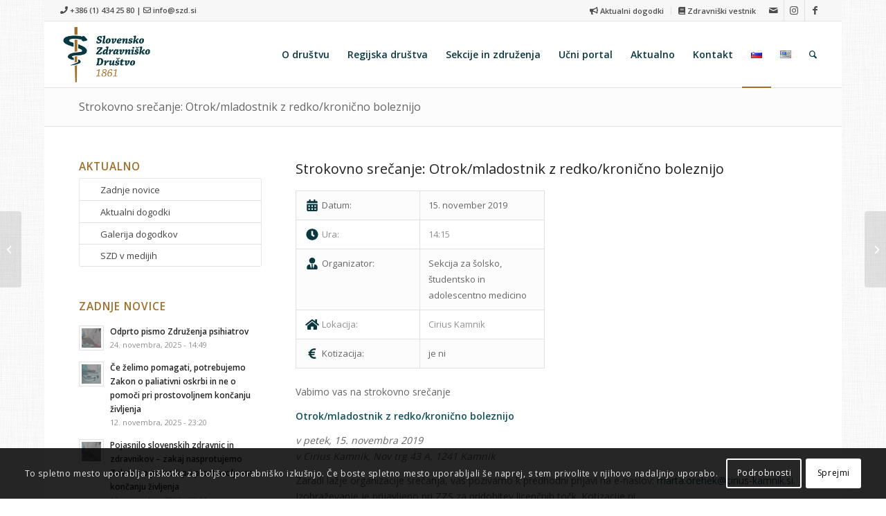

--- FILE ---
content_type: text/html; charset=UTF-8
request_url: https://www.szd.si/strokovno-srecanje-otrok-mladostnik-z-redko-kronicno-boleznijo/
body_size: 39787
content:
<!DOCTYPE html>
<html lang="sl-SI" class="html_boxed responsive av-preloader-disabled  html_header_top html_logo_left html_main_nav_header html_menu_right html_custom html_header_sticky html_header_shrinking_disabled html_header_topbar_active html_mobile_menu_tablet html_header_searchicon html_content_align_center html_header_unstick_top html_header_stretch html_elegant-blog html_modern-blog html_av-overlay-side html_av-overlay-side-classic html_av-submenu-noclone html_entry_id_7154 av-cookies-consent-show-message-bar av-cookies-cookie-consent-enabled av-cookies-can-opt-out av-cookies-user-silent-accept avia-cookie-check-browser-settings av-no-preview av-default-lightbox html_text_menu_active av-mobile-menu-switch-default">
<head>
<meta charset="UTF-8" />
<meta name="robots" content="index, follow" />


<!-- mobile setting -->
<meta name="viewport" content="width=device-width, initial-scale=1">

<!-- Scripts/CSS and wp_head hook -->
<title>Strokovno srečanje: Otrok/mladostnik z redko/kronično boleznijo &#8211; Slovensko zdravniško društvo</title>
<meta name='robots' content='max-image-preview:large' />

				<script type='text/javascript'>

				function avia_cookie_check_sessionStorage()
				{
					//	FF throws error when all cookies blocked !!
					var sessionBlocked = false;
					try
					{
						var test = sessionStorage.getItem( 'aviaCookieRefused' ) != null;
					}
					catch(e)
					{
						sessionBlocked = true;
					}

					var aviaCookieRefused = ! sessionBlocked ? sessionStorage.getItem( 'aviaCookieRefused' ) : null;

					var html = document.getElementsByTagName('html')[0];

					/**
					 * Set a class to avoid calls to sessionStorage
					 */
					if( sessionBlocked || aviaCookieRefused )
					{
						if( html.className.indexOf('av-cookies-session-refused') < 0 )
						{
							html.className += ' av-cookies-session-refused';
						}
					}

					if( sessionBlocked || aviaCookieRefused || document.cookie.match(/aviaCookieConsent/) )
					{
						if( html.className.indexOf('av-cookies-user-silent-accept') >= 0 )
						{
							 html.className = html.className.replace(/\bav-cookies-user-silent-accept\b/g, '');
						}
					}
				}

				avia_cookie_check_sessionStorage();

			</script>
			<link rel="alternate" type="application/rss+xml" title="Slovensko zdravniško društvo &raquo; Vir" href="https://www.szd.si/feed/" />
<link rel="alternate" type="application/rss+xml" title="Slovensko zdravniško društvo &raquo; Vir komentarjev" href="https://www.szd.si/comments/feed/" />

<!-- google webfont font replacement -->

			<script type='text/javascript'>

				(function() {

					/*	check if webfonts are disabled by user setting via cookie - or user must opt in.	*/
					var html = document.getElementsByTagName('html')[0];
					var cookie_check = html.className.indexOf('av-cookies-needs-opt-in') >= 0 || html.className.indexOf('av-cookies-can-opt-out') >= 0;
					var allow_continue = true;
					var silent_accept_cookie = html.className.indexOf('av-cookies-user-silent-accept') >= 0;

					if( cookie_check && ! silent_accept_cookie )
					{
						if( ! document.cookie.match(/aviaCookieConsent/) || html.className.indexOf('av-cookies-session-refused') >= 0 )
						{
							allow_continue = false;
						}
						else
						{
							if( ! document.cookie.match(/aviaPrivacyRefuseCookiesHideBar/) )
							{
								allow_continue = false;
							}
							else if( ! document.cookie.match(/aviaPrivacyEssentialCookiesEnabled/) )
							{
								allow_continue = false;
							}
							else if( document.cookie.match(/aviaPrivacyGoogleWebfontsDisabled/) )
							{
								allow_continue = false;
							}
						}
					}

					if( allow_continue )
					{
						var f = document.createElement('link');

						f.type 	= 'text/css';
						f.rel 	= 'stylesheet';
						f.href 	= 'https://fonts.googleapis.com/css?family=Open+Sans:400,600&display=auto';
						f.id 	= 'avia-google-webfont';

						document.getElementsByTagName('head')[0].appendChild(f);
					}
				})();

			</script>
			<script type="text/javascript">
window._wpemojiSettings = {"baseUrl":"https:\/\/s.w.org\/images\/core\/emoji\/14.0.0\/72x72\/","ext":".png","svgUrl":"https:\/\/s.w.org\/images\/core\/emoji\/14.0.0\/svg\/","svgExt":".svg","source":{"concatemoji":"https:\/\/www.szd.si\/wp-includes\/js\/wp-emoji-release.min.js?ver=6.3.2"}};
/*! This file is auto-generated */
!function(i,n){var o,s,e;function c(e){try{var t={supportTests:e,timestamp:(new Date).valueOf()};sessionStorage.setItem(o,JSON.stringify(t))}catch(e){}}function p(e,t,n){e.clearRect(0,0,e.canvas.width,e.canvas.height),e.fillText(t,0,0);var t=new Uint32Array(e.getImageData(0,0,e.canvas.width,e.canvas.height).data),r=(e.clearRect(0,0,e.canvas.width,e.canvas.height),e.fillText(n,0,0),new Uint32Array(e.getImageData(0,0,e.canvas.width,e.canvas.height).data));return t.every(function(e,t){return e===r[t]})}function u(e,t,n){switch(t){case"flag":return n(e,"\ud83c\udff3\ufe0f\u200d\u26a7\ufe0f","\ud83c\udff3\ufe0f\u200b\u26a7\ufe0f")?!1:!n(e,"\ud83c\uddfa\ud83c\uddf3","\ud83c\uddfa\u200b\ud83c\uddf3")&&!n(e,"\ud83c\udff4\udb40\udc67\udb40\udc62\udb40\udc65\udb40\udc6e\udb40\udc67\udb40\udc7f","\ud83c\udff4\u200b\udb40\udc67\u200b\udb40\udc62\u200b\udb40\udc65\u200b\udb40\udc6e\u200b\udb40\udc67\u200b\udb40\udc7f");case"emoji":return!n(e,"\ud83e\udef1\ud83c\udffb\u200d\ud83e\udef2\ud83c\udfff","\ud83e\udef1\ud83c\udffb\u200b\ud83e\udef2\ud83c\udfff")}return!1}function f(e,t,n){var r="undefined"!=typeof WorkerGlobalScope&&self instanceof WorkerGlobalScope?new OffscreenCanvas(300,150):i.createElement("canvas"),a=r.getContext("2d",{willReadFrequently:!0}),o=(a.textBaseline="top",a.font="600 32px Arial",{});return e.forEach(function(e){o[e]=t(a,e,n)}),o}function t(e){var t=i.createElement("script");t.src=e,t.defer=!0,i.head.appendChild(t)}"undefined"!=typeof Promise&&(o="wpEmojiSettingsSupports",s=["flag","emoji"],n.supports={everything:!0,everythingExceptFlag:!0},e=new Promise(function(e){i.addEventListener("DOMContentLoaded",e,{once:!0})}),new Promise(function(t){var n=function(){try{var e=JSON.parse(sessionStorage.getItem(o));if("object"==typeof e&&"number"==typeof e.timestamp&&(new Date).valueOf()<e.timestamp+604800&&"object"==typeof e.supportTests)return e.supportTests}catch(e){}return null}();if(!n){if("undefined"!=typeof Worker&&"undefined"!=typeof OffscreenCanvas&&"undefined"!=typeof URL&&URL.createObjectURL&&"undefined"!=typeof Blob)try{var e="postMessage("+f.toString()+"("+[JSON.stringify(s),u.toString(),p.toString()].join(",")+"));",r=new Blob([e],{type:"text/javascript"}),a=new Worker(URL.createObjectURL(r),{name:"wpTestEmojiSupports"});return void(a.onmessage=function(e){c(n=e.data),a.terminate(),t(n)})}catch(e){}c(n=f(s,u,p))}t(n)}).then(function(e){for(var t in e)n.supports[t]=e[t],n.supports.everything=n.supports.everything&&n.supports[t],"flag"!==t&&(n.supports.everythingExceptFlag=n.supports.everythingExceptFlag&&n.supports[t]);n.supports.everythingExceptFlag=n.supports.everythingExceptFlag&&!n.supports.flag,n.DOMReady=!1,n.readyCallback=function(){n.DOMReady=!0}}).then(function(){return e}).then(function(){var e;n.supports.everything||(n.readyCallback(),(e=n.source||{}).concatemoji?t(e.concatemoji):e.wpemoji&&e.twemoji&&(t(e.twemoji),t(e.wpemoji)))}))}((window,document),window._wpemojiSettings);
</script>
<style type="text/css">
img.wp-smiley,
img.emoji {
	display: inline !important;
	border: none !important;
	box-shadow: none !important;
	height: 1em !important;
	width: 1em !important;
	margin: 0 0.07em !important;
	vertical-align: -0.1em !important;
	background: none !important;
	padding: 0 !important;
}
</style>
	<link rel='stylesheet' id='avia-grid-css' href='https://www.szd.si/wp-content/themes/enfold/css/grid.css?ver=5.6.6' type='text/css' media='all' />
<link rel='stylesheet' id='avia-base-css' href='https://www.szd.si/wp-content/themes/enfold/css/base.css?ver=5.6.6' type='text/css' media='all' />
<link rel='stylesheet' id='avia-layout-css' href='https://www.szd.si/wp-content/themes/enfold/css/layout.css?ver=5.6.6' type='text/css' media='all' />
<link rel='stylesheet' id='avia-module-blog-css' href='https://www.szd.si/wp-content/themes/enfold/config-templatebuilder/avia-shortcodes/blog/blog.css?ver=5.6.6' type='text/css' media='all' />
<link rel='stylesheet' id='avia-module-postslider-css' href='https://www.szd.si/wp-content/themes/enfold/config-templatebuilder/avia-shortcodes/postslider/postslider.css?ver=5.6.6' type='text/css' media='all' />
<link rel='stylesheet' id='avia-module-button-css' href='https://www.szd.si/wp-content/themes/enfold/config-templatebuilder/avia-shortcodes/buttons/buttons.css?ver=5.6.6' type='text/css' media='all' />
<link rel='stylesheet' id='avia-module-buttonrow-css' href='https://www.szd.si/wp-content/themes/enfold/config-templatebuilder/avia-shortcodes/buttonrow/buttonrow.css?ver=5.6.6' type='text/css' media='all' />
<link rel='stylesheet' id='avia-module-comments-css' href='https://www.szd.si/wp-content/themes/enfold/config-templatebuilder/avia-shortcodes/comments/comments.css?ver=5.6.6' type='text/css' media='all' />
<link rel='stylesheet' id='avia-module-contact-css' href='https://www.szd.si/wp-content/themes/enfold/config-templatebuilder/avia-shortcodes/contact/contact.css?ver=5.6.6' type='text/css' media='all' />
<link rel='stylesheet' id='avia-module-slideshow-css' href='https://www.szd.si/wp-content/themes/enfold/config-templatebuilder/avia-shortcodes/slideshow/slideshow.css?ver=5.6.6' type='text/css' media='all' />
<link rel='stylesheet' id='avia-module-gallery-css' href='https://www.szd.si/wp-content/themes/enfold/config-templatebuilder/avia-shortcodes/gallery/gallery.css?ver=5.6.6' type='text/css' media='all' />
<link rel='stylesheet' id='avia-module-maps-css' href='https://www.szd.si/wp-content/themes/enfold/config-templatebuilder/avia-shortcodes/google_maps/google_maps.css?ver=5.6.6' type='text/css' media='all' />
<link rel='stylesheet' id='avia-module-gridrow-css' href='https://www.szd.si/wp-content/themes/enfold/config-templatebuilder/avia-shortcodes/grid_row/grid_row.css?ver=5.6.6' type='text/css' media='all' />
<link rel='stylesheet' id='avia-module-heading-css' href='https://www.szd.si/wp-content/themes/enfold/config-templatebuilder/avia-shortcodes/heading/heading.css?ver=5.6.6' type='text/css' media='all' />
<link rel='stylesheet' id='avia-module-hr-css' href='https://www.szd.si/wp-content/themes/enfold/config-templatebuilder/avia-shortcodes/hr/hr.css?ver=5.6.6' type='text/css' media='all' />
<link rel='stylesheet' id='avia-module-icon-css' href='https://www.szd.si/wp-content/themes/enfold/config-templatebuilder/avia-shortcodes/icon/icon.css?ver=5.6.6' type='text/css' media='all' />
<link rel='stylesheet' id='avia-module-iconbox-css' href='https://www.szd.si/wp-content/themes/enfold/config-templatebuilder/avia-shortcodes/iconbox/iconbox.css?ver=5.6.6' type='text/css' media='all' />
<link rel='stylesheet' id='avia-module-iconlist-css' href='https://www.szd.si/wp-content/themes/enfold/config-templatebuilder/avia-shortcodes/iconlist/iconlist.css?ver=5.6.6' type='text/css' media='all' />
<link rel='stylesheet' id='avia-module-image-css' href='https://www.szd.si/wp-content/themes/enfold/config-templatebuilder/avia-shortcodes/image/image.css?ver=5.6.6' type='text/css' media='all' />
<link rel='stylesheet' id='avia-module-slideshow-contentpartner-css' href='https://www.szd.si/wp-content/themes/enfold/config-templatebuilder/avia-shortcodes/contentslider/contentslider.css?ver=5.6.6' type='text/css' media='all' />
<link rel='stylesheet' id='avia-module-magazine-css' href='https://www.szd.si/wp-content/themes/enfold/config-templatebuilder/avia-shortcodes/magazine/magazine.css?ver=5.6.6' type='text/css' media='all' />
<link rel='stylesheet' id='avia-module-masonry-css' href='https://www.szd.si/wp-content/themes/enfold/config-templatebuilder/avia-shortcodes/masonry_entries/masonry_entries.css?ver=5.6.6' type='text/css' media='all' />
<link rel='stylesheet' id='avia-siteloader-css' href='https://www.szd.si/wp-content/themes/enfold/css/avia-snippet-site-preloader.css?ver=5.6.6' type='text/css' media='all' />
<link rel='stylesheet' id='avia-module-notification-css' href='https://www.szd.si/wp-content/themes/enfold/config-templatebuilder/avia-shortcodes/notification/notification.css?ver=5.6.6' type='text/css' media='all' />
<link rel='stylesheet' id='avia-module-numbers-css' href='https://www.szd.si/wp-content/themes/enfold/config-templatebuilder/avia-shortcodes/numbers/numbers.css?ver=5.6.6' type='text/css' media='all' />
<link rel='stylesheet' id='avia-module-promobox-css' href='https://www.szd.si/wp-content/themes/enfold/config-templatebuilder/avia-shortcodes/promobox/promobox.css?ver=5.6.6' type='text/css' media='all' />
<link rel='stylesheet' id='avia-module-slideshow-ls-css' href='https://www.szd.si/wp-content/themes/enfold/config-templatebuilder/avia-shortcodes/slideshow_layerslider/slideshow_layerslider.css?ver=5.6.6' type='text/css' media='all' />
<link rel='stylesheet' id='avia-module-social-css' href='https://www.szd.si/wp-content/themes/enfold/config-templatebuilder/avia-shortcodes/social_share/social_share.css?ver=5.6.6' type='text/css' media='all' />
<link rel='stylesheet' id='avia-module-table-css' href='https://www.szd.si/wp-content/themes/enfold/config-templatebuilder/avia-shortcodes/table/table.css?ver=5.6.6' type='text/css' media='all' />
<link rel='stylesheet' id='avia-module-tabs-css' href='https://www.szd.si/wp-content/themes/enfold/config-templatebuilder/avia-shortcodes/tabs/tabs.css?ver=5.6.6' type='text/css' media='all' />
<link rel='stylesheet' id='avia-module-video-css' href='https://www.szd.si/wp-content/themes/enfold/config-templatebuilder/avia-shortcodes/video/video.css?ver=5.6.6' type='text/css' media='all' />
<link rel='stylesheet' id='wp-block-library-css' href='https://www.szd.si/wp-includes/css/dist/block-library/style.min.css?ver=6.3.2' type='text/css' media='all' />
<style id='pms-content-restriction-start-style-inline-css' type='text/css'>


</style>
<style id='pms-content-restriction-end-style-inline-css' type='text/css'>


</style>
<style id='global-styles-inline-css' type='text/css'>
body{--wp--preset--color--black: #000000;--wp--preset--color--cyan-bluish-gray: #abb8c3;--wp--preset--color--white: #ffffff;--wp--preset--color--pale-pink: #f78da7;--wp--preset--color--vivid-red: #cf2e2e;--wp--preset--color--luminous-vivid-orange: #ff6900;--wp--preset--color--luminous-vivid-amber: #fcb900;--wp--preset--color--light-green-cyan: #7bdcb5;--wp--preset--color--vivid-green-cyan: #00d084;--wp--preset--color--pale-cyan-blue: #8ed1fc;--wp--preset--color--vivid-cyan-blue: #0693e3;--wp--preset--color--vivid-purple: #9b51e0;--wp--preset--color--metallic-red: #b02b2c;--wp--preset--color--maximum-yellow-red: #edae44;--wp--preset--color--yellow-sun: #eeee22;--wp--preset--color--palm-leaf: #83a846;--wp--preset--color--aero: #7bb0e7;--wp--preset--color--old-lavender: #745f7e;--wp--preset--color--steel-teal: #5f8789;--wp--preset--color--raspberry-pink: #d65799;--wp--preset--color--medium-turquoise: #4ecac2;--wp--preset--gradient--vivid-cyan-blue-to-vivid-purple: linear-gradient(135deg,rgba(6,147,227,1) 0%,rgb(155,81,224) 100%);--wp--preset--gradient--light-green-cyan-to-vivid-green-cyan: linear-gradient(135deg,rgb(122,220,180) 0%,rgb(0,208,130) 100%);--wp--preset--gradient--luminous-vivid-amber-to-luminous-vivid-orange: linear-gradient(135deg,rgba(252,185,0,1) 0%,rgba(255,105,0,1) 100%);--wp--preset--gradient--luminous-vivid-orange-to-vivid-red: linear-gradient(135deg,rgba(255,105,0,1) 0%,rgb(207,46,46) 100%);--wp--preset--gradient--very-light-gray-to-cyan-bluish-gray: linear-gradient(135deg,rgb(238,238,238) 0%,rgb(169,184,195) 100%);--wp--preset--gradient--cool-to-warm-spectrum: linear-gradient(135deg,rgb(74,234,220) 0%,rgb(151,120,209) 20%,rgb(207,42,186) 40%,rgb(238,44,130) 60%,rgb(251,105,98) 80%,rgb(254,248,76) 100%);--wp--preset--gradient--blush-light-purple: linear-gradient(135deg,rgb(255,206,236) 0%,rgb(152,150,240) 100%);--wp--preset--gradient--blush-bordeaux: linear-gradient(135deg,rgb(254,205,165) 0%,rgb(254,45,45) 50%,rgb(107,0,62) 100%);--wp--preset--gradient--luminous-dusk: linear-gradient(135deg,rgb(255,203,112) 0%,rgb(199,81,192) 50%,rgb(65,88,208) 100%);--wp--preset--gradient--pale-ocean: linear-gradient(135deg,rgb(255,245,203) 0%,rgb(182,227,212) 50%,rgb(51,167,181) 100%);--wp--preset--gradient--electric-grass: linear-gradient(135deg,rgb(202,248,128) 0%,rgb(113,206,126) 100%);--wp--preset--gradient--midnight: linear-gradient(135deg,rgb(2,3,129) 0%,rgb(40,116,252) 100%);--wp--preset--font-size--small: 1rem;--wp--preset--font-size--medium: 1.125rem;--wp--preset--font-size--large: 1.75rem;--wp--preset--font-size--x-large: clamp(1.75rem, 3vw, 2.25rem);--wp--preset--spacing--20: 0.44rem;--wp--preset--spacing--30: 0.67rem;--wp--preset--spacing--40: 1rem;--wp--preset--spacing--50: 1.5rem;--wp--preset--spacing--60: 2.25rem;--wp--preset--spacing--70: 3.38rem;--wp--preset--spacing--80: 5.06rem;--wp--preset--shadow--natural: 6px 6px 9px rgba(0, 0, 0, 0.2);--wp--preset--shadow--deep: 12px 12px 50px rgba(0, 0, 0, 0.4);--wp--preset--shadow--sharp: 6px 6px 0px rgba(0, 0, 0, 0.2);--wp--preset--shadow--outlined: 6px 6px 0px -3px rgba(255, 255, 255, 1), 6px 6px rgba(0, 0, 0, 1);--wp--preset--shadow--crisp: 6px 6px 0px rgba(0, 0, 0, 1);}body { margin: 0;--wp--style--global--content-size: 800px;--wp--style--global--wide-size: 1130px; }.wp-site-blocks > .alignleft { float: left; margin-right: 2em; }.wp-site-blocks > .alignright { float: right; margin-left: 2em; }.wp-site-blocks > .aligncenter { justify-content: center; margin-left: auto; margin-right: auto; }:where(.is-layout-flex){gap: 0.5em;}:where(.is-layout-grid){gap: 0.5em;}body .is-layout-flow > .alignleft{float: left;margin-inline-start: 0;margin-inline-end: 2em;}body .is-layout-flow > .alignright{float: right;margin-inline-start: 2em;margin-inline-end: 0;}body .is-layout-flow > .aligncenter{margin-left: auto !important;margin-right: auto !important;}body .is-layout-constrained > .alignleft{float: left;margin-inline-start: 0;margin-inline-end: 2em;}body .is-layout-constrained > .alignright{float: right;margin-inline-start: 2em;margin-inline-end: 0;}body .is-layout-constrained > .aligncenter{margin-left: auto !important;margin-right: auto !important;}body .is-layout-constrained > :where(:not(.alignleft):not(.alignright):not(.alignfull)){max-width: var(--wp--style--global--content-size);margin-left: auto !important;margin-right: auto !important;}body .is-layout-constrained > .alignwide{max-width: var(--wp--style--global--wide-size);}body .is-layout-flex{display: flex;}body .is-layout-flex{flex-wrap: wrap;align-items: center;}body .is-layout-flex > *{margin: 0;}body .is-layout-grid{display: grid;}body .is-layout-grid > *{margin: 0;}body{padding-top: 0px;padding-right: 0px;padding-bottom: 0px;padding-left: 0px;}a:where(:not(.wp-element-button)){text-decoration: underline;}.wp-element-button, .wp-block-button__link{background-color: #32373c;border-width: 0;color: #fff;font-family: inherit;font-size: inherit;line-height: inherit;padding: calc(0.667em + 2px) calc(1.333em + 2px);text-decoration: none;}.has-black-color{color: var(--wp--preset--color--black) !important;}.has-cyan-bluish-gray-color{color: var(--wp--preset--color--cyan-bluish-gray) !important;}.has-white-color{color: var(--wp--preset--color--white) !important;}.has-pale-pink-color{color: var(--wp--preset--color--pale-pink) !important;}.has-vivid-red-color{color: var(--wp--preset--color--vivid-red) !important;}.has-luminous-vivid-orange-color{color: var(--wp--preset--color--luminous-vivid-orange) !important;}.has-luminous-vivid-amber-color{color: var(--wp--preset--color--luminous-vivid-amber) !important;}.has-light-green-cyan-color{color: var(--wp--preset--color--light-green-cyan) !important;}.has-vivid-green-cyan-color{color: var(--wp--preset--color--vivid-green-cyan) !important;}.has-pale-cyan-blue-color{color: var(--wp--preset--color--pale-cyan-blue) !important;}.has-vivid-cyan-blue-color{color: var(--wp--preset--color--vivid-cyan-blue) !important;}.has-vivid-purple-color{color: var(--wp--preset--color--vivid-purple) !important;}.has-metallic-red-color{color: var(--wp--preset--color--metallic-red) !important;}.has-maximum-yellow-red-color{color: var(--wp--preset--color--maximum-yellow-red) !important;}.has-yellow-sun-color{color: var(--wp--preset--color--yellow-sun) !important;}.has-palm-leaf-color{color: var(--wp--preset--color--palm-leaf) !important;}.has-aero-color{color: var(--wp--preset--color--aero) !important;}.has-old-lavender-color{color: var(--wp--preset--color--old-lavender) !important;}.has-steel-teal-color{color: var(--wp--preset--color--steel-teal) !important;}.has-raspberry-pink-color{color: var(--wp--preset--color--raspberry-pink) !important;}.has-medium-turquoise-color{color: var(--wp--preset--color--medium-turquoise) !important;}.has-black-background-color{background-color: var(--wp--preset--color--black) !important;}.has-cyan-bluish-gray-background-color{background-color: var(--wp--preset--color--cyan-bluish-gray) !important;}.has-white-background-color{background-color: var(--wp--preset--color--white) !important;}.has-pale-pink-background-color{background-color: var(--wp--preset--color--pale-pink) !important;}.has-vivid-red-background-color{background-color: var(--wp--preset--color--vivid-red) !important;}.has-luminous-vivid-orange-background-color{background-color: var(--wp--preset--color--luminous-vivid-orange) !important;}.has-luminous-vivid-amber-background-color{background-color: var(--wp--preset--color--luminous-vivid-amber) !important;}.has-light-green-cyan-background-color{background-color: var(--wp--preset--color--light-green-cyan) !important;}.has-vivid-green-cyan-background-color{background-color: var(--wp--preset--color--vivid-green-cyan) !important;}.has-pale-cyan-blue-background-color{background-color: var(--wp--preset--color--pale-cyan-blue) !important;}.has-vivid-cyan-blue-background-color{background-color: var(--wp--preset--color--vivid-cyan-blue) !important;}.has-vivid-purple-background-color{background-color: var(--wp--preset--color--vivid-purple) !important;}.has-metallic-red-background-color{background-color: var(--wp--preset--color--metallic-red) !important;}.has-maximum-yellow-red-background-color{background-color: var(--wp--preset--color--maximum-yellow-red) !important;}.has-yellow-sun-background-color{background-color: var(--wp--preset--color--yellow-sun) !important;}.has-palm-leaf-background-color{background-color: var(--wp--preset--color--palm-leaf) !important;}.has-aero-background-color{background-color: var(--wp--preset--color--aero) !important;}.has-old-lavender-background-color{background-color: var(--wp--preset--color--old-lavender) !important;}.has-steel-teal-background-color{background-color: var(--wp--preset--color--steel-teal) !important;}.has-raspberry-pink-background-color{background-color: var(--wp--preset--color--raspberry-pink) !important;}.has-medium-turquoise-background-color{background-color: var(--wp--preset--color--medium-turquoise) !important;}.has-black-border-color{border-color: var(--wp--preset--color--black) !important;}.has-cyan-bluish-gray-border-color{border-color: var(--wp--preset--color--cyan-bluish-gray) !important;}.has-white-border-color{border-color: var(--wp--preset--color--white) !important;}.has-pale-pink-border-color{border-color: var(--wp--preset--color--pale-pink) !important;}.has-vivid-red-border-color{border-color: var(--wp--preset--color--vivid-red) !important;}.has-luminous-vivid-orange-border-color{border-color: var(--wp--preset--color--luminous-vivid-orange) !important;}.has-luminous-vivid-amber-border-color{border-color: var(--wp--preset--color--luminous-vivid-amber) !important;}.has-light-green-cyan-border-color{border-color: var(--wp--preset--color--light-green-cyan) !important;}.has-vivid-green-cyan-border-color{border-color: var(--wp--preset--color--vivid-green-cyan) !important;}.has-pale-cyan-blue-border-color{border-color: var(--wp--preset--color--pale-cyan-blue) !important;}.has-vivid-cyan-blue-border-color{border-color: var(--wp--preset--color--vivid-cyan-blue) !important;}.has-vivid-purple-border-color{border-color: var(--wp--preset--color--vivid-purple) !important;}.has-metallic-red-border-color{border-color: var(--wp--preset--color--metallic-red) !important;}.has-maximum-yellow-red-border-color{border-color: var(--wp--preset--color--maximum-yellow-red) !important;}.has-yellow-sun-border-color{border-color: var(--wp--preset--color--yellow-sun) !important;}.has-palm-leaf-border-color{border-color: var(--wp--preset--color--palm-leaf) !important;}.has-aero-border-color{border-color: var(--wp--preset--color--aero) !important;}.has-old-lavender-border-color{border-color: var(--wp--preset--color--old-lavender) !important;}.has-steel-teal-border-color{border-color: var(--wp--preset--color--steel-teal) !important;}.has-raspberry-pink-border-color{border-color: var(--wp--preset--color--raspberry-pink) !important;}.has-medium-turquoise-border-color{border-color: var(--wp--preset--color--medium-turquoise) !important;}.has-vivid-cyan-blue-to-vivid-purple-gradient-background{background: var(--wp--preset--gradient--vivid-cyan-blue-to-vivid-purple) !important;}.has-light-green-cyan-to-vivid-green-cyan-gradient-background{background: var(--wp--preset--gradient--light-green-cyan-to-vivid-green-cyan) !important;}.has-luminous-vivid-amber-to-luminous-vivid-orange-gradient-background{background: var(--wp--preset--gradient--luminous-vivid-amber-to-luminous-vivid-orange) !important;}.has-luminous-vivid-orange-to-vivid-red-gradient-background{background: var(--wp--preset--gradient--luminous-vivid-orange-to-vivid-red) !important;}.has-very-light-gray-to-cyan-bluish-gray-gradient-background{background: var(--wp--preset--gradient--very-light-gray-to-cyan-bluish-gray) !important;}.has-cool-to-warm-spectrum-gradient-background{background: var(--wp--preset--gradient--cool-to-warm-spectrum) !important;}.has-blush-light-purple-gradient-background{background: var(--wp--preset--gradient--blush-light-purple) !important;}.has-blush-bordeaux-gradient-background{background: var(--wp--preset--gradient--blush-bordeaux) !important;}.has-luminous-dusk-gradient-background{background: var(--wp--preset--gradient--luminous-dusk) !important;}.has-pale-ocean-gradient-background{background: var(--wp--preset--gradient--pale-ocean) !important;}.has-electric-grass-gradient-background{background: var(--wp--preset--gradient--electric-grass) !important;}.has-midnight-gradient-background{background: var(--wp--preset--gradient--midnight) !important;}.has-small-font-size{font-size: var(--wp--preset--font-size--small) !important;}.has-medium-font-size{font-size: var(--wp--preset--font-size--medium) !important;}.has-large-font-size{font-size: var(--wp--preset--font-size--large) !important;}.has-x-large-font-size{font-size: var(--wp--preset--font-size--x-large) !important;}
.wp-block-navigation a:where(:not(.wp-element-button)){color: inherit;}
:where(.wp-block-post-template.is-layout-flex){gap: 1.25em;}:where(.wp-block-post-template.is-layout-grid){gap: 1.25em;}
:where(.wp-block-columns.is-layout-flex){gap: 2em;}:where(.wp-block-columns.is-layout-grid){gap: 2em;}
.wp-block-pullquote{font-size: 1.5em;line-height: 1.6;}
</style>
<link rel='stylesheet' id='contact-form-7-css' href='https://www.szd.si/wp-content/plugins/contact-form-7/includes/css/styles.css?ver=5.8.1' type='text/css' media='all' />
<link rel='stylesheet' id='avia-scs-css' href='https://www.szd.si/wp-content/themes/enfold/css/shortcodes.css?ver=5.6.6' type='text/css' media='all' />
<link rel='stylesheet' id='avia-fold-unfold-css' href='https://www.szd.si/wp-content/themes/enfold/css/avia-snippet-fold-unfold.css?ver=5.6.6' type='text/css' media='all' />
<link rel='stylesheet' id='avia-popup-css-css' href='https://www.szd.si/wp-content/themes/enfold/js/aviapopup/magnific-popup.min.css?ver=5.6.6' type='text/css' media='screen' />
<link rel='stylesheet' id='avia-lightbox-css' href='https://www.szd.si/wp-content/themes/enfold/css/avia-snippet-lightbox.css?ver=5.6.6' type='text/css' media='screen' />
<link rel='stylesheet' id='avia-widget-css-css' href='https://www.szd.si/wp-content/themes/enfold/css/avia-snippet-widget.css?ver=5.6.6' type='text/css' media='screen' />
<link rel='stylesheet' id='avia-dynamic-css' href='https://www.szd.si/wp-content/uploads/dynamic_avia/enfold_child.css?ver=65625b87c6836' type='text/css' media='all' />
<link rel='stylesheet' id='avia-custom-css' href='https://www.szd.si/wp-content/themes/enfold/css/custom.css?ver=5.6.6' type='text/css' media='all' />
<link rel='stylesheet' id='avia-style-css' href='https://www.szd.si/wp-content/themes/enfold-child/style.css?ver=5.6.6' type='text/css' media='all' />
<link rel='stylesheet' id='avia-cookie-css-css' href='https://www.szd.si/wp-content/themes/enfold/css/avia-snippet-cookieconsent.css?ver=5.6.6' type='text/css' media='screen' />
<link rel='stylesheet' id='avia-single-post-7154-css' href='https://www.szd.si/wp-content/uploads/dynamic_avia/avia_posts_css/post-7154.css?ver=ver-1701107491' type='text/css' media='all' />
<script type='text/javascript' src='https://www.szd.si/wp-includes/js/jquery/jquery.min.js?ver=3.7.0' id='jquery-core-js'></script>
<script type='text/javascript' src='https://www.szd.si/wp-includes/js/jquery/jquery-migrate.min.js?ver=3.4.1' id='jquery-migrate-js'></script>
<script type='text/javascript' src='https://www.szd.si/wp-content/themes/enfold/js/avia-js.js?ver=5.6.6' id='avia-js-js'></script>
<script type='text/javascript' src='https://www.szd.si/wp-content/themes/enfold/js/avia-compat.js?ver=5.6.6' id='avia-compat-js'></script>
<link rel="https://api.w.org/" href="https://www.szd.si/wp-json/" /><link rel="alternate" type="application/json" href="https://www.szd.si/wp-json/wp/v2/posts/7154" /><link rel="EditURI" type="application/rsd+xml" title="RSD" href="https://www.szd.si/xmlrpc.php?rsd" />
<meta name="generator" content="WordPress 6.3.2" />
<link rel="canonical" href="https://www.szd.si/strokovno-srecanje-otrok-mladostnik-z-redko-kronicno-boleznijo/" />
<link rel='shortlink' href='https://www.szd.si/?p=7154' />
<link rel="alternate" type="application/json+oembed" href="https://www.szd.si/wp-json/oembed/1.0/embed?url=https%3A%2F%2Fwww.szd.si%2Fstrokovno-srecanje-otrok-mladostnik-z-redko-kronicno-boleznijo%2F" />
<link rel="alternate" type="text/xml+oembed" href="https://www.szd.si/wp-json/oembed/1.0/embed?url=https%3A%2F%2Fwww.szd.si%2Fstrokovno-srecanje-otrok-mladostnik-z-redko-kronicno-boleznijo%2F&#038;format=xml" />
 <script src="https://www.szd.si/wp-content/themes/enfold-child/fontawesome-5.0.13.js"></script>
 <link rel="profile" href="http://gmpg.org/xfn/11" />
<link rel="alternate" type="application/rss+xml" title="Slovensko zdravniško društvo RSS2 Feed" href="https://www.szd.si/feed/" />
<link rel="pingback" href="https://www.szd.si/xmlrpc.php" />

<style type='text/css' media='screen'>
 #top #header_main > .container, #top #header_main > .container .main_menu  .av-main-nav > li > a, #top #header_main #menu-item-shop .cart_dropdown_link{ height:95px; line-height: 95px; }
 .html_top_nav_header .av-logo-container{ height:95px;  }
 .html_header_top.html_header_sticky #top #wrap_all #main{ padding-top:125px; } 
</style>
<!--[if lt IE 9]><script src="https://www.szd.si/wp-content/themes/enfold/js/html5shiv.js"></script><![endif]-->
<link rel="icon" href="https://www.szd.si/wp-content/uploads/2023/04/szd-logo-favicon.png" type="image/png">
<style type="text/css">
		@font-face {font-family: 'entypo-fontello'; font-weight: normal; font-style: normal; font-display: auto;
		src: url('https://www.szd.si/wp-content/themes/enfold/config-templatebuilder/avia-template-builder/assets/fonts/entypo-fontello.woff2') format('woff2'),
		url('https://www.szd.si/wp-content/themes/enfold/config-templatebuilder/avia-template-builder/assets/fonts/entypo-fontello.woff') format('woff'),
		url('https://www.szd.si/wp-content/themes/enfold/config-templatebuilder/avia-template-builder/assets/fonts/entypo-fontello.ttf') format('truetype'),
		url('https://www.szd.si/wp-content/themes/enfold/config-templatebuilder/avia-template-builder/assets/fonts/entypo-fontello.svg#entypo-fontello') format('svg'),
		url('https://www.szd.si/wp-content/themes/enfold/config-templatebuilder/avia-template-builder/assets/fonts/entypo-fontello.eot'),
		url('https://www.szd.si/wp-content/themes/enfold/config-templatebuilder/avia-template-builder/assets/fonts/entypo-fontello.eot?#iefix') format('embedded-opentype');
		} #top .avia-font-entypo-fontello, body .avia-font-entypo-fontello, html body [data-av_iconfont='entypo-fontello']:before{ font-family: 'entypo-fontello'; }
		
		@font-face {font-family: 'flaticon'; font-weight: normal; font-style: normal; font-display: auto;
		src: url('https://www.szd.si/wp-content/uploads/avia_fonts/flaticon/flaticon.woff2') format('woff2'),
		url('https://www.szd.si/wp-content/uploads/avia_fonts/flaticon/flaticon.woff') format('woff'),
		url('https://www.szd.si/wp-content/uploads/avia_fonts/flaticon/flaticon.ttf') format('truetype'),
		url('https://www.szd.si/wp-content/uploads/avia_fonts/flaticon/flaticon.svg#flaticon') format('svg'),
		url('https://www.szd.si/wp-content/uploads/avia_fonts/flaticon/flaticon.eot'),
		url('https://www.szd.si/wp-content/uploads/avia_fonts/flaticon/flaticon.eot?#iefix') format('embedded-opentype');
		} #top .avia-font-flaticon, body .avia-font-flaticon, html body [data-av_iconfont='flaticon']:before{ font-family: 'flaticon'; }
		</style>

<!--
Debugging Info for Theme support: 

Theme: Enfold
Version: 5.6.6
Installed: enfold
AviaFramework Version: 5.6
AviaBuilder Version: 5.3
aviaElementManager Version: 1.0.1
- - - - - - - - - - -
ChildTheme: Enfold Child
ChildTheme Version: 1.0
ChildTheme Installed: enfold

- - - - - - - - - - -
ML:256-PU:80-PLA:6
WP:6.3.2
Compress: CSS:disabled - JS:disabled
Updates: disabled
PLAu:6
-->
<link rel="stylesheet" href="https://fonts.googleapis.com/css?family=Arimo:400|Quattrocento+Sans:400&subset=latin" type="text/css" /><link rel="stylesheet" href="https://www.szd.si/wp-content/cache/css/static/8c38fb616c9b38ce94c580086dc466ce.css" type="text/css" /><script type="text/javascript">
(function (w, d, u) {
    if(w.njQuery === u){
        w.bindNextendQ = [];
    
        function pushToReady(x) {
            w.bindNextendQ.push([alias.handler,"ready", x]);
        }
        
        function pushToLoad(x) {
            w.bindNextendQ.push([alias.handler,"load", x]);
        }

        var alias = {
            handler: w,
            ready: pushToReady,
            load: pushToLoad
        }

        w.njQuery = function (handler) {
            alias.handler = handler;
            return alias;
        }
    }
})(window, document);
              </script></head>

<body id="top" class="post-template-default single single-post postid-7154 single-format-standard boxed no_sidebar_border rtl_columns av-curtain-numeric open_sans  avia-responsive-images-support av-recaptcha-enabled av-google-badge-hide" itemscope="itemscope" itemtype="https://schema.org/WebPage" >

	
	<div id='wrap_all'>

	
<header id='header' class='all_colors header_color light_bg_color  av_header_top av_logo_left av_main_nav_header av_menu_right av_custom av_header_sticky av_header_shrinking_disabled av_header_stretch av_mobile_menu_tablet av_header_searchicon av_header_unstick_top av_bottom_nav_disabled  av_header_border_disabled' data-av_shrink_factor='50' role="banner" itemscope="itemscope" itemtype="https://schema.org/WPHeader" >

		<div id='header_meta' class='container_wrap container_wrap_meta  av_icon_active_right av_extra_header_active av_secondary_right av_phone_active_left av_entry_id_7154'>

			      <div class='container'>
			      <ul class='noLightbox social_bookmarks icon_count_3'><li class='social_bookmarks_mail av-social-link-mail social_icon_1'><a  aria-label="Link to Mail" href='mailto:info@szd.si' aria-hidden='false' data-av_icon='' data-av_iconfont='entypo-fontello' title='Mail'><span class='avia_hidden_link_text'>Mail</span></a></li><li class='social_bookmarks_instagram av-social-link-instagram social_icon_2'><a  aria-label="Link to Instagram" href='#' aria-hidden='false' data-av_icon='' data-av_iconfont='entypo-fontello' title='Instagram'><span class='avia_hidden_link_text'>Instagram</span></a></li><li class='social_bookmarks_facebook av-social-link-facebook social_icon_3'><a  aria-label="Link to Facebook" href='#' aria-hidden='false' data-av_icon='' data-av_iconfont='entypo-fontello' title='Facebook'><span class='avia_hidden_link_text'>Facebook</span></a></li></ul><nav class='sub_menu'  role="navigation" itemscope="itemscope" itemtype="https://schema.org/SiteNavigationElement" ><ul role="menu" class="menu" id="avia2-menu"><li role="menuitem" id="menu-item-6745" class="menu-item menu-item-type-post_type menu-item-object-page menu-item-6745"><a href="https://www.szd.si/aktualni-dogodki/"><i class="fas fa-bullhorn"></i> Aktualni dogodki</a></li>
<li role="menuitem" id="menu-item-3582" class="menu-item menu-item-type-custom menu-item-object-custom menu-item-3582"><a href="http://vestnik.szd.si/"><i class="fas fa-book"></i> Zdravniški vestnik</a></li>
</ul></nav><div class='phone-info with_nav'><div><i class="fas fa-phone"></i> +386 (1) 434 25 80 | <i class="far fa-envelope"></i> <a href="mailto:info@szd.si">info@szd.si</a></div></div>			      </div>
		</div>

		<div  id='header_main' class='container_wrap container_wrap_logo'>

        <div class='container av-logo-container'><div class='inner-container'><span class='logo avia-standard-logo'><a href='https://www.szd.si/' class='' aria-label='szd-logo-header-small' title='szd-logo-header-small'><img src="https://www.szd.si/wp-content/uploads/2018/11/szd-logo-header-small.png" height="100" width="300" alt='Slovensko zdravniško društvo' title='szd-logo-header-small' /></a></span><nav class='main_menu' data-selectname='Select a page'  role="navigation" itemscope="itemscope" itemtype="https://schema.org/SiteNavigationElement" ><div class="avia-menu av-main-nav-wrap"><ul role="menu" class="menu av-main-nav" id="avia-menu"><li role="menuitem" id="menu-item-3542" class="menu-item menu-item-type-custom menu-item-object-custom menu-item-has-children menu-item-top-level menu-item-top-level-1"><a href="http://www.szd.si/o-drustvu/predstavitev-drustva/" itemprop="url" tabindex="0"><span class="avia-bullet"></span><span class="avia-menu-text">O društvu</span><span class="avia-menu-fx"><span class="avia-arrow-wrap"><span class="avia-arrow"></span></span></span></a>


<ul class="sub-menu">
	<li role="menuitem" id="menu-item-2367" class="menu-item menu-item-type-post_type menu-item-object-page"><a href="https://www.szd.si/o-drustvu/predstavitev-drustva/" itemprop="url" tabindex="0"><span class="avia-bullet"></span><span class="avia-menu-text">Predstavitev društva</span></a></li>
	<li role="menuitem" id="menu-item-2368" class="menu-item menu-item-type-post_type menu-item-object-page"><a href="https://www.szd.si/o-drustvu/zgodovina-drustva/" itemprop="url" tabindex="0"><span class="avia-bullet"></span><span class="avia-menu-text">Zgodovina društva</span></a></li>
	<li role="menuitem" id="menu-item-4808" class="menu-item menu-item-type-post_type menu-item-object-page"><a href="https://www.szd.si/predsedniki-szd-skozi-cas/" itemprop="url" tabindex="0"><span class="avia-bullet"></span><span class="avia-menu-text">Predsedniki SZD skozi čas</span></a></li>
	<li role="menuitem" id="menu-item-2369" class="menu-item menu-item-type-post_type menu-item-object-page"><a href="https://www.szd.si/o-drustvu/nagovor-predsednika/" itemprop="url" tabindex="0"><span class="avia-bullet"></span><span class="avia-menu-text">Nagovor predsednika</span></a></li>
	<li role="menuitem" id="menu-item-2370" class="menu-item menu-item-type-post_type menu-item-object-page"><a href="https://www.szd.si/o-drustvu/vodstvo-in-delovna-telesa-szd/" itemprop="url" tabindex="0"><span class="avia-bullet"></span><span class="avia-menu-text">Vodstvo in delovna telesa SZD</span></a></li>
	<li role="menuitem" id="menu-item-2484" class="menu-item menu-item-type-post_type menu-item-object-page"><a href="https://www.szd.si/o-drustvu/glavni-strokovni-svet/" itemprop="url" tabindex="0"><span class="avia-bullet"></span><span class="avia-menu-text">Glavni strokovni svet</span></a></li>
	<li role="menuitem" id="menu-item-3825" class="menu-item menu-item-type-post_type menu-item-object-page"><a href="https://www.szd.si/o-drustvu/strokovni-sveti/" itemprop="url" tabindex="0"><span class="avia-bullet"></span><span class="avia-menu-text">Strokovni sveti</span></a></li>
	<li role="menuitem" id="menu-item-2371" class="menu-item menu-item-type-post_type menu-item-object-page"><a href="https://www.szd.si/o-drustvu/pravilniki-in-dokumenti-drustva/" itemprop="url" tabindex="0"><span class="avia-bullet"></span><span class="avia-menu-text">Pravilniki in dokumenti društva</span></a></li>
	<li role="menuitem" id="menu-item-2373" class="menu-item menu-item-type-post_type menu-item-object-page"><a href="https://www.szd.si/o-drustvu/postani-clan/" itemprop="url" tabindex="0"><span class="avia-bullet"></span><span class="avia-menu-text">Postani član</span></a></li>
	<li role="menuitem" id="menu-item-4811" class="menu-item menu-item-type-post_type menu-item-object-page"><a href="https://www.szd.si/kontaktni-podatki/" itemprop="url" tabindex="0"><span class="avia-bullet"></span><span class="avia-menu-text">Kontaktni podatki</span></a></li>
</ul>
</li>
<li role="menuitem" id="menu-item-1018" class="menu-item menu-item-type-post_type menu-item-object-page menu-item-top-level menu-item-top-level-2"><a href="https://www.szd.si/regijska-drustva/" itemprop="url" tabindex="0"><span class="avia-bullet"></span><span class="avia-menu-text">Regijska društva</span><span class="avia-menu-fx"><span class="avia-arrow-wrap"><span class="avia-arrow"></span></span></span></a></li>
<li role="menuitem" id="menu-item-1019" class="menu-item menu-item-type-post_type menu-item-object-page menu-item-top-level menu-item-top-level-3"><a href="https://www.szd.si/sekcije-in-zdruzenja/" itemprop="url" tabindex="0"><span class="avia-bullet"></span><span class="avia-menu-text">Sekcije in združenja</span><span class="avia-menu-fx"><span class="avia-arrow-wrap"><span class="avia-arrow"></span></span></span></a></li>
<li role="menuitem" id="menu-item-3583" class="menu-item menu-item-type-post_type menu-item-object-page menu-item-top-level menu-item-top-level-4"><a href="https://www.szd.si/ucni-portal/" itemprop="url" tabindex="0"><span class="avia-bullet"></span><span class="avia-menu-text">Učni portal</span><span class="avia-menu-fx"><span class="avia-arrow-wrap"><span class="avia-arrow"></span></span></span></a></li>
<li role="menuitem" id="menu-item-1435" class="menu-item menu-item-type-custom menu-item-object-custom menu-item-has-children menu-item-top-level menu-item-top-level-5"><a href="#" itemprop="url" tabindex="0"><span class="avia-bullet"></span><span class="avia-menu-text">Aktualno</span><span class="avia-menu-fx"><span class="avia-arrow-wrap"><span class="avia-arrow"></span></span></span></a>


<ul class="sub-menu">
	<li role="menuitem" id="menu-item-1436" class="menu-item menu-item-type-post_type menu-item-object-page"><a href="https://www.szd.si/zadnje-novice/" itemprop="url" tabindex="0"><span class="avia-bullet"></span><span class="avia-menu-text">Zadnje novice</span></a></li>
	<li role="menuitem" id="menu-item-1437" class="menu-item menu-item-type-post_type menu-item-object-page"><a href="https://www.szd.si/aktualni-dogodki/" itemprop="url" tabindex="0"><span class="avia-bullet"></span><span class="avia-menu-text">Aktualni dogodki</span></a></li>
	<li role="menuitem" id="menu-item-1017" class="menu-item menu-item-type-post_type menu-item-object-page"><a href="https://www.szd.si/galerija-dogodkov/" itemprop="url" tabindex="0"><span class="avia-bullet"></span><span class="avia-menu-text">Galerija dogodkov</span></a></li>
	<li role="menuitem" id="menu-item-4709" class="menu-item menu-item-type-post_type menu-item-object-page"><a href="https://www.szd.si/szd-v-medijih/" itemprop="url" tabindex="0"><span class="avia-bullet"></span><span class="avia-menu-text">SZD v medijih</span></a></li>
</ul>
</li>
<li role="menuitem" id="menu-item-2374" class="menu-item menu-item-type-post_type menu-item-object-page menu-item-top-level menu-item-top-level-6"><a href="https://www.szd.si/kontaktni-podatki/" itemprop="url" tabindex="0"><span class="avia-bullet"></span><span class="avia-menu-text">Kontakt</span><span class="avia-menu-fx"><span class="avia-arrow-wrap"><span class="avia-arrow"></span></span></span></a></li>
<li role="menuitem" id="menu-item-12156-sl" class="lang-item lang-item-58 lang-item-sl current-lang lang-item-first menu-item menu-item-type-custom menu-item-object-custom menu-item-top-level menu-item-top-level-7"><a href="https://www.szd.si/strokovno-srecanje-otrok-mladostnik-z-redko-kronicno-boleznijo/" itemprop="url" tabindex="0"><span class="avia-bullet"></span><span class="avia-menu-text"><img src="[data-uri]" alt="Slovenščina" width="16" height="11" style="width: 16px; height: 11px;" /></span><span class="avia-menu-fx"><span class="avia-arrow-wrap"><span class="avia-arrow"></span></span></span></a></li>
<li role="menuitem" id="menu-item-12156-en" class="lang-item lang-item-55 lang-item-en no-translation menu-item menu-item-type-custom menu-item-object-custom menu-item-top-level menu-item-top-level-8"><a href="https://www.szd.si/en/about-us/" itemprop="url" tabindex="0"><span class="avia-bullet"></span><span class="avia-menu-text"><img src="[data-uri]" alt="English" width="16" height="11" style="width: 16px; height: 11px;" /></span><span class="avia-menu-fx"><span class="avia-arrow-wrap"><span class="avia-arrow"></span></span></span></a></li>
<li id="menu-item-search" class="noMobile menu-item menu-item-search-dropdown menu-item-avia-special" role="menuitem"><a aria-label="Iskanje" href="?s=" rel="nofollow" data-avia-search-tooltip="

&lt;form role=&quot;search&quot; action=&quot;https://www.szd.si/&quot; id=&quot;searchform&quot; method=&quot;get&quot; class=&quot;&quot;&gt;
	&lt;div&gt;
		&lt;input type=&quot;submit&quot; value=&quot;&quot; id=&quot;searchsubmit&quot; class=&quot;button avia-font-entypo-fontello&quot; /&gt;
		&lt;input type=&quot;text&quot; id=&quot;s&quot; name=&quot;s&quot; value=&quot;&quot; placeholder='Iskanje' /&gt;
			&lt;/div&gt;
&lt;/form&gt;
" aria-hidden='false' data-av_icon='' data-av_iconfont='entypo-fontello'><span class="avia_hidden_link_text">Iskanje</span></a></li><li class="av-burger-menu-main menu-item-avia-special " role="menuitem">
	        			<a href="#" aria-label="Menu" aria-hidden="false">
							<span class="av-hamburger av-hamburger--spin av-js-hamburger">
								<span class="av-hamburger-box">
						          <span class="av-hamburger-inner"></span>
						          <strong>Menu</strong>
								</span>
							</span>
							<span class="avia_hidden_link_text">Menu</span>
						</a>
	        		   </li></ul></div></nav></div> </div> 
		<!-- end container_wrap-->
		</div>
<div class="header_bg"></div>
<!-- end header -->
</header>

	<div id='main' class='all_colors' data-scroll-offset='95'>

	<div class='stretch_full container_wrap alternate_color light_bg_color title_container'><div class='container'><h1 class='main-title entry-title '><a href='https://www.szd.si/strokovno-srecanje-otrok-mladostnik-z-redko-kronicno-boleznijo/' rel='bookmark' title='Permanent Link: Strokovno srečanje: Otrok/mladostnik z redko/kronično boleznijo'  itemprop="headline" >Strokovno srečanje: Otrok/mladostnik z redko/kronično boleznijo</a></h1></div></div><div   class='main_color container_wrap_first container_wrap sidebar_left'  ><div class='container av-section-cont-open' ><main  role="main" itemscope="itemscope" itemtype="https://schema.org/Blog"  class='template-page content  av-content-small units'><div class='post-entry post-entry-type-page post-entry-7154'><div class='entry-content-wrapper clearfix'><div  class='flex_column av-3aea8r-64228e66cbc932983f90874d3117ca0d av_one_full  avia-builder-el-0  el_before_av_one_half  avia-builder-el-first  first flex_column_div av-zero-column-padding  '     ><div  class='av-special-heading av-k1qenuvz-d1eb7b2712a13741771585f062b0e589 av-special-heading-h3 blockquote modern-quote  avia-builder-el-1  avia-builder-el-no-sibling '><h3 class='av-special-heading-tag'  itemprop="headline"  >Strokovno srečanje: Otrok/mladostnik z redko/kronično boleznijo</h3><div class="special-heading-border"><div class="special-heading-inner-border"></div></div></div></div>
<div class='flex_column_table av-3nlofv-55bcf5a8ab86160e98567d6f12fc0903 sc-av_one_half av-equal-height-column-flextable'><div  class='flex_column av-3nlofv-55bcf5a8ab86160e98567d6f12fc0903 av_one_half  avia-builder-el-2  el_after_av_one_full  el_before_av_one_half  first no_margin flex_column_table_cell av-equal-height-column av-align-middle  column-top-margin'     ><div class='avia-data-table-wrap av-rd1hjf-c5a71d994052e1f5caa1464ad2910f73 avia_responsive_table avia-table-1'><table  class='avia-table avia-data-table avia_pricing_default  avia-builder-el-3  avia-builder-el-no-sibling '  itemscope="itemscope" itemtype="https://schema.org/Table" ><tbody><tr class=''><td class=''><i class="fas fa-calendar-alt fa-lg fa-fw" style="color: #0a3840;"></i> Datum:</td><td class=''>15. november 2019</td></tr><tr class=''><td class=''><i class="fas fa-clock fa-lg fa-fw" style="color: #0a3840;"></i> Ura:</td><td class=''>14:15</td></tr><tr class=''><td class=''><i class="fas fa-user-tie fa-lg fa-fw" style="color: #0a3840;"></i> Organizator:</td><td class=''>Sekcija za šolsko, študentsko in adolescentno medicino</td></tr><tr class=''><td class=''><i class="fas fa-home fa-lg fa-fw" style="color: #0a3840;"></i> Lokacija:</td><td class=''>Cirius Kamnik</td></tr><tr class=''><td class=''><i class="fas fa-euro-sign fa-lg fa-fw" style="color: #0a3840;"></i> Kotizacija:</td><td class=''>je ni</td></tr></tbody></table></div></div><div  class='flex_column av-3nlofv-1-32a5cd03024185303b4682e4469f709b av_one_half  avia-builder-el-4  el_after_av_one_half  el_before_av_one_full  no_margin flex_column_table_cell av-equal-height-column av-align-middle  column-top-margin'     ><div  class='av_gmaps_sc_main_wrap av_gmaps_main_wrap '><div id='av_gmap_0' class='avia-google-map-container avia-google-map-sc av_gmaps_show_unconditionally av-no-fallback-img ' data-mapid='av_gmap_0'  style='height: 250px;'><a class="av_gmaps_browser_disabled av_text_confirm_link av_text_confirm_link_visible" href="https://www.google.com/maps/search/?api=1&#038;query=Novi%20trg%2043%20aa%201241%20Kamnik%20%20slovenija" target="_blank" rel="noopener">Maps were disabled by the visitor on this site. Click to open the map in a new window.</a></div></div></div></div><!--close column table wrapper. Autoclose: 1 --></p>
<div  class='flex_column av-xddcb-59f594c368d87a173120a18aa4891337 av_one_full  avia-builder-el-6  el_after_av_one_half  avia-builder-el-last  first no_margin flex_column_div av-zero-column-padding  column-top-margin'     ><section  class='av_textblock_section av-jhynbj8b-16c2d6f016b613cf96ea1a4a35a0fc71 '   itemscope="itemscope" itemtype="https://schema.org/BlogPosting" itemprop="blogPost" ><div class='avia_textblock'  itemprop="text" ><p>Vabimo vas na strokovno srečanje</p>
<p><strong> Otrok/mladostnik z redko/kronično boleznijo </strong></p>
<p><em>v petek, 15. novembra 2019</em><br />
<em>v Cirius Kamnik, Nov trg 43 A, 1241 Kamnik</em></p>
<p>Zaradi lažje organizacije srečanja, vas pozivamo k predhodni prijavi na e-naslov: <a href="mailto:marta.orehek@cirius-kamnik.si">marta.orehek@cirius-kamnik.si</a>. Izobraževanje je prijavljeno pri ZZS za pridobitev licenčnih točk. Kotizacije ni.</p>
</div></section>
<div  class='avia-icon-list-container av-jix6ok0q-c2726bcc1ec4a6433414d42e64446491  avia-builder-el-8  el_after_av_textblock  avia-builder-el-last '><ul class='avia-icon-list avia_animate_when_almost_visible avia-icon-list-left av-iconlist-small av-jix6ok0q-c2726bcc1ec4a6433414d42e64446491 avia-iconlist-animate'>
<li><a href='http://www.szd.si/wp-content/uploads/2019/10/szd-otrok-mladostnik-z-redko-kronicno-boleznijo-program.pdf' title='Program strokovnega srečanja'  target="_blank"  rel="noopener noreferrer" class='iconlist_icon av-2qc3si-a824b7ee7e8922661a8d5ef393fc4de3 avia-font-entypo-fontello'><span class='iconlist-char' aria-hidden='true' data-av_icon='' data-av_iconfont='entypo-fontello'></span></a><article class="article-icon-entry av-iconlist-empty"  itemscope="itemscope" itemtype="https://schema.org/BlogPosting" itemprop="blogPost" ><div class="iconlist_content_wrap"><header class="entry-content-header"><div class='av_iconlist_title iconlist_title_small  '  itemprop="headline" ><a href='http://www.szd.si/wp-content/uploads/2019/10/szd-otrok-mladostnik-z-redko-kronicno-boleznijo-program.pdf' title='Program strokovnega srečanja' target="_blank"  rel="noopener noreferrer">Program strokovnega srečanja</a></div></header><div class='iconlist_content '  itemprop="text" ></div></div><footer class="entry-footer"></footer></article><div class="iconlist-timeline"></div></li>
</ul></div></div>
</div></div></main><!-- close content main element --> <!-- section close by builder template --><aside class='sidebar sidebar_left   alpha units'  role="complementary" itemscope="itemscope" itemtype="https://schema.org/WPSideBar" ><div class="inner_sidebar extralight-border"><section id="nextendaccordionmenuwidget-8" class="widget clearfix NextendAccordionMenuWidget"><h3 class="widgettitle">Aktualno</h3><div id="nextend-accordion-menu-nextendaccordionmenuwidget-8" class="noscript ">
  <div class="nextend-accordion-menu-inner ">
        <div class="nextend-accordion-menu-inner-container">
    <dl class="level1 ">
  <dt class="level1 nextend-nav-2330 notparent   first" data-menuid="2330">
    <span class="outer">
      <span class="inner">
        <a  href="https://www.szd.si/zadnje-novice/"><span>Zadnje novice</span></a>      </span>
    </span>
  </dt>
  <dd class="level1 nextend-nav-2330 notparent   first">
  </dd>  <dt class="level1 nextend-nav-2328 notparent  " data-menuid="2328">
    <span class="outer">
      <span class="inner">
        <a  href="https://www.szd.si/aktualni-dogodki/"><span>Aktualni dogodki</span></a>      </span>
    </span>
  </dt>
  <dd class="level1 nextend-nav-2328 notparent  ">
  </dd>  <dt class="level1 nextend-nav-2329 notparent  " data-menuid="2329">
    <span class="outer">
      <span class="inner">
        <a  href="https://www.szd.si/galerija-dogodkov/"><span>Galerija dogodkov</span></a>      </span>
    </span>
  </dt>
  <dd class="level1 nextend-nav-2329 notparent  ">
  </dd>  <dt class="level1 nextend-nav-4710 notparent   last" data-menuid="4710">
    <span class="outer">
      <span class="inner">
        <a  href="https://www.szd.si/szd-v-medijih/"><span>SZD v medijih</span></a>      </span>
    </span>
  </dt>
  <dd class="level1 nextend-nav-4710 notparent   last">
  </dd>    </dl>
    </div>
  </div>
</div><span class="seperator extralight-border"></span></section><section id="newsbox-9" class="widget clearfix avia-widget-container newsbox"><h3 class="widgettitle">Zadnje novice</h3><ul class="news-wrap image_size_widget"><li class="news-content post-format-standard"><div class="news-link"><a class='news-thumb ' title="Read: Odprto pismo Združenja psihiatrov" href="https://www.szd.si/odprto-pismo-zdruzenja-psihiatrov/"><img width="36" height="36" src="https://www.szd.si/wp-content/uploads/2018/06/szd-novice-ozadje-01-36x36.jpg" class="wp-image-2830 avia-img-lazy-loading-2830 attachment-widget size-widget wp-post-image" alt="" decoding="async" srcset="https://www.szd.si/wp-content/uploads/2018/06/szd-novice-ozadje-01-36x36.jpg 36w, https://www.szd.si/wp-content/uploads/2018/06/szd-novice-ozadje-01-80x80.jpg 80w, https://www.szd.si/wp-content/uploads/2018/06/szd-novice-ozadje-01-300x300.jpg 300w, https://www.szd.si/wp-content/uploads/2018/06/szd-novice-ozadje-01-768x768.jpg 768w, https://www.szd.si/wp-content/uploads/2018/06/szd-novice-ozadje-01-180x180.jpg 180w, https://www.szd.si/wp-content/uploads/2018/06/szd-novice-ozadje-01-705x705.jpg 705w, https://www.szd.si/wp-content/uploads/2018/06/szd-novice-ozadje-01-120x120.jpg 120w, https://www.szd.si/wp-content/uploads/2018/06/szd-novice-ozadje-01-450x450.jpg 450w, https://www.szd.si/wp-content/uploads/2018/06/szd-novice-ozadje-01.jpg 800w" sizes="(max-width: 36px) 100vw, 36px" /></a><div class="news-headline"><a class='news-title' title="Read: Odprto pismo Združenja psihiatrov" href="https://www.szd.si/odprto-pismo-zdruzenja-psihiatrov/">Odprto pismo Združenja psihiatrov</a><span class="news-time">24. novembra, 2025 - 14:49</span></div></div></li><li class="news-content post-format-standard"><div class="news-link"><a class='news-thumb ' title="Read: Če želimo pomagati, potrebujemo Zakon o paliativni oskrbi in ne o pomoči pri prostovoljnem končanju življenja" href="https://www.szd.si/ce-zelimo-pomagati-potrebujemo-zakon-o-paliativni-oskrbi-in-ne-o-pomoci-pri-prostovoljnem-koncanju-zivljenja/"><img width="36" height="36" src="https://www.szd.si/wp-content/uploads/2018/06/szd-novice-ozadje-02-36x36.jpg" class="wp-image-2831 avia-img-lazy-loading-2831 attachment-widget size-widget wp-post-image" alt="" decoding="async" srcset="https://www.szd.si/wp-content/uploads/2018/06/szd-novice-ozadje-02-36x36.jpg 36w, https://www.szd.si/wp-content/uploads/2018/06/szd-novice-ozadje-02-80x80.jpg 80w, https://www.szd.si/wp-content/uploads/2018/06/szd-novice-ozadje-02-300x300.jpg 300w, https://www.szd.si/wp-content/uploads/2018/06/szd-novice-ozadje-02-768x768.jpg 768w, https://www.szd.si/wp-content/uploads/2018/06/szd-novice-ozadje-02-180x180.jpg 180w, https://www.szd.si/wp-content/uploads/2018/06/szd-novice-ozadje-02-705x705.jpg 705w, https://www.szd.si/wp-content/uploads/2018/06/szd-novice-ozadje-02-120x120.jpg 120w, https://www.szd.si/wp-content/uploads/2018/06/szd-novice-ozadje-02-450x450.jpg 450w, https://www.szd.si/wp-content/uploads/2018/06/szd-novice-ozadje-02.jpg 800w" sizes="(max-width: 36px) 100vw, 36px" /></a><div class="news-headline"><a class='news-title' title="Read: Če želimo pomagati, potrebujemo Zakon o paliativni oskrbi in ne o pomoči pri prostovoljnem končanju življenja" href="https://www.szd.si/ce-zelimo-pomagati-potrebujemo-zakon-o-paliativni-oskrbi-in-ne-o-pomoci-pri-prostovoljnem-koncanju-zivljenja/">Če želimo pomagati, potrebujemo Zakon o paliativni oskrbi in ne o pomoči pri prostovoljnem končanju življenja</a><span class="news-time">12. novembra, 2025 - 23:20</span></div></div></li><li class="news-content post-format-standard"><div class="news-link"><a class='news-thumb ' title="Read: Pojasnilo slovenskih zdravnic in zdravnikov – zakaj nasprotujemo Zakonu o pomoči pri prostovoljnem končanju življenja" href="https://www.szd.si/pojasnilo-slovenskih-zdravnic-in-zdravnikov-zakaj-nasprotujemo-zakonu-o-pomoci-pri-prostovoljnem-koncanju-zivljenja/"><img width="36" height="36" src="https://www.szd.si/wp-content/uploads/2018/06/szd-novice-ozadje-01-36x36.jpg" class="wp-image-2830 avia-img-lazy-loading-2830 attachment-widget size-widget wp-post-image" alt="" decoding="async" srcset="https://www.szd.si/wp-content/uploads/2018/06/szd-novice-ozadje-01-36x36.jpg 36w, https://www.szd.si/wp-content/uploads/2018/06/szd-novice-ozadje-01-80x80.jpg 80w, https://www.szd.si/wp-content/uploads/2018/06/szd-novice-ozadje-01-300x300.jpg 300w, https://www.szd.si/wp-content/uploads/2018/06/szd-novice-ozadje-01-768x768.jpg 768w, https://www.szd.si/wp-content/uploads/2018/06/szd-novice-ozadje-01-180x180.jpg 180w, https://www.szd.si/wp-content/uploads/2018/06/szd-novice-ozadje-01-705x705.jpg 705w, https://www.szd.si/wp-content/uploads/2018/06/szd-novice-ozadje-01-120x120.jpg 120w, https://www.szd.si/wp-content/uploads/2018/06/szd-novice-ozadje-01-450x450.jpg 450w, https://www.szd.si/wp-content/uploads/2018/06/szd-novice-ozadje-01.jpg 800w" sizes="(max-width: 36px) 100vw, 36px" /></a><div class="news-headline"><a class='news-title' title="Read: Pojasnilo slovenskih zdravnic in zdravnikov – zakaj nasprotujemo Zakonu o pomoči pri prostovoljnem končanju življenja" href="https://www.szd.si/pojasnilo-slovenskih-zdravnic-in-zdravnikov-zakaj-nasprotujemo-zakonu-o-pomoci-pri-prostovoljnem-koncanju-zivljenja/">Pojasnilo slovenskih zdravnic in zdravnikov – zakaj nasprotujemo Zakonu o pomoči pri prostovoljnem končanju življenja</a><span class="news-time">12. novembra, 2025 - 23:14</span></div></div></li></ul><span class="seperator extralight-border"></span></section><section id="text-11" class="widget clearfix widget_text"><h3 class="widgettitle">Prijava v Učni portal</h3>			<div class="textwidget"><p><a href="https://www.szd.si/ucni-portal/"><img decoding="async" loading="lazy" class="alignnone size-full wp-image-3757" src="https://www.szd.si/wp-content/uploads/2018/06/szd-ucni-portal-banner.jpg" alt="" width="500" height="394" srcset="https://www.szd.si/wp-content/uploads/2018/06/szd-ucni-portal-banner.jpg 500w, https://www.szd.si/wp-content/uploads/2018/06/szd-ucni-portal-banner-300x236.jpg 300w, https://www.szd.si/wp-content/uploads/2018/06/szd-ucni-portal-banner-450x355.jpg 450w" sizes="(max-width: 500px) 100vw, 500px" /></a></p>
</div>
		<span class="seperator extralight-border"></span></section><section id="newsbox-8" class="widget clearfix avia-widget-container newsbox"><h3 class="widgettitle">Prihajajoči dogodki</h3><ul class="news-wrap image_size_widget"><li class="news-content post-format-standard"><div class="news-link"><a class='news-thumb ' title="Read: Osnove klinične alergologije in astme, 28. in 29. maj 2026" href="https://www.szd.si/osnove-klinicne-alergologije-in-astme-28-in-29-maj-2026/"><img width="36" height="36" src="https://www.szd.si/wp-content/uploads/2018/06/szd-dogodki-ozadje-04-36x36.jpg" class="wp-image-2827 avia-img-lazy-loading-2827 attachment-widget size-widget wp-post-image" alt="" decoding="async" loading="lazy" srcset="https://www.szd.si/wp-content/uploads/2018/06/szd-dogodki-ozadje-04-36x36.jpg 36w, https://www.szd.si/wp-content/uploads/2018/06/szd-dogodki-ozadje-04-80x80.jpg 80w, https://www.szd.si/wp-content/uploads/2018/06/szd-dogodki-ozadje-04-300x300.jpg 300w, https://www.szd.si/wp-content/uploads/2018/06/szd-dogodki-ozadje-04-768x768.jpg 768w, https://www.szd.si/wp-content/uploads/2018/06/szd-dogodki-ozadje-04-180x180.jpg 180w, https://www.szd.si/wp-content/uploads/2018/06/szd-dogodki-ozadje-04-705x705.jpg 705w, https://www.szd.si/wp-content/uploads/2018/06/szd-dogodki-ozadje-04-120x120.jpg 120w, https://www.szd.si/wp-content/uploads/2018/06/szd-dogodki-ozadje-04-450x450.jpg 450w, https://www.szd.si/wp-content/uploads/2018/06/szd-dogodki-ozadje-04.jpg 800w" sizes="(max-width: 36px) 100vw, 36px" /></a><div class="news-headline"><a class='news-title' title="Read: Osnove klinične alergologije in astme, 28. in 29. maj 2026" href="https://www.szd.si/osnove-klinicne-alergologije-in-astme-28-in-29-maj-2026/">Osnove klinične alergologije in astme, 28. in 29. maj 2026</a><span class="news-time">28. maja, 2026 - 00:00</span></div></div></li><li class="news-content post-format-standard"><div class="news-link"><a class='news-thumb ' title="Read: Otorinolaringološki dan 2026" href="https://www.szd.si/otorinolaringoloski-dan-2026/"><img width="36" height="36" src="https://www.szd.si/wp-content/uploads/2018/06/szd-dogodki-ozadje-04-36x36.jpg" class="wp-image-2827 avia-img-lazy-loading-2827 attachment-widget size-widget wp-post-image" alt="" decoding="async" loading="lazy" srcset="https://www.szd.si/wp-content/uploads/2018/06/szd-dogodki-ozadje-04-36x36.jpg 36w, https://www.szd.si/wp-content/uploads/2018/06/szd-dogodki-ozadje-04-80x80.jpg 80w, https://www.szd.si/wp-content/uploads/2018/06/szd-dogodki-ozadje-04-300x300.jpg 300w, https://www.szd.si/wp-content/uploads/2018/06/szd-dogodki-ozadje-04-768x768.jpg 768w, https://www.szd.si/wp-content/uploads/2018/06/szd-dogodki-ozadje-04-180x180.jpg 180w, https://www.szd.si/wp-content/uploads/2018/06/szd-dogodki-ozadje-04-705x705.jpg 705w, https://www.szd.si/wp-content/uploads/2018/06/szd-dogodki-ozadje-04-120x120.jpg 120w, https://www.szd.si/wp-content/uploads/2018/06/szd-dogodki-ozadje-04-450x450.jpg 450w, https://www.szd.si/wp-content/uploads/2018/06/szd-dogodki-ozadje-04.jpg 800w" sizes="(max-width: 36px) 100vw, 36px" /></a><div class="news-headline"><a class='news-title' title="Read: Otorinolaringološki dan 2026" href="https://www.szd.si/otorinolaringoloski-dan-2026/">Otorinolaringološki dan 2026</a><span class="news-time">7. marca, 2026 - 08:25</span></div></div></li><li class="news-content post-format-standard"><div class="news-link"><a class='news-thumb ' title="Read: I. modul posebnih znanj iz medicine športa" href="https://www.szd.si/i-modul-posebnih-znanj-iz-medicine-sporta/"><img width="36" height="36" src="https://www.szd.si/wp-content/uploads/2018/06/szd-dogodki-ozadje-03-36x36.jpg" class="wp-image-2826 avia-img-lazy-loading-2826 attachment-widget size-widget wp-post-image" alt="" decoding="async" loading="lazy" srcset="https://www.szd.si/wp-content/uploads/2018/06/szd-dogodki-ozadje-03-36x36.jpg 36w, https://www.szd.si/wp-content/uploads/2018/06/szd-dogodki-ozadje-03-80x80.jpg 80w, https://www.szd.si/wp-content/uploads/2018/06/szd-dogodki-ozadje-03-300x300.jpg 300w, https://www.szd.si/wp-content/uploads/2018/06/szd-dogodki-ozadje-03-768x768.jpg 768w, https://www.szd.si/wp-content/uploads/2018/06/szd-dogodki-ozadje-03-180x180.jpg 180w, https://www.szd.si/wp-content/uploads/2018/06/szd-dogodki-ozadje-03-705x705.jpg 705w, https://www.szd.si/wp-content/uploads/2018/06/szd-dogodki-ozadje-03-120x120.jpg 120w, https://www.szd.si/wp-content/uploads/2018/06/szd-dogodki-ozadje-03-450x450.jpg 450w, https://www.szd.si/wp-content/uploads/2018/06/szd-dogodki-ozadje-03.jpg 800w" sizes="(max-width: 36px) 100vw, 36px" /></a><div class="news-headline"><a class='news-title' title="Read: I. modul posebnih znanj iz medicine športa" href="https://www.szd.si/i-modul-posebnih-znanj-iz-medicine-sporta/">I. modul posebnih znanj iz medicine športa</a><span class="news-time">16. januarja, 2026 - 14:00</span></div></div></li></ul><span class="seperator extralight-border"></span></section><section id="newsbox-7" class="widget clearfix avia-widget-container newsbox"><h3 class="widgettitle">Fotogalerija dogodkov</h3><ul class="news-wrap image_size_widget"><li class="news-content post-format-standard"><div class="news-link"><a class='news-thumb ' title="Read: 162. kongres Slovenskega zdravniškega društva (Utrinki 2025)" href="https://www.szd.si/162-kongres-slovenskega-zdravniskega-drustva-utrinki-2025/"><img width="36" height="36" src="https://www.szd.si/wp-content/uploads/2025/10/szd-utrinki-162-kongres-szd-25-36x36.jpg" class="wp-image-13615 avia-img-lazy-loading-13615 attachment-widget size-widget wp-post-image" alt="" decoding="async" loading="lazy" srcset="https://www.szd.si/wp-content/uploads/2025/10/szd-utrinki-162-kongres-szd-25-36x36.jpg 36w, https://www.szd.si/wp-content/uploads/2025/10/szd-utrinki-162-kongres-szd-25-80x80.jpg 80w, https://www.szd.si/wp-content/uploads/2025/10/szd-utrinki-162-kongres-szd-25-180x180.jpg 180w" sizes="(max-width: 36px) 100vw, 36px" /></a><div class="news-headline"><a class='news-title' title="Read: 162. kongres Slovenskega zdravniškega društva (Utrinki 2025)" href="https://www.szd.si/162-kongres-slovenskega-zdravniskega-drustva-utrinki-2025/">162. kongres Slovenskega zdravniškega društva (Utrinki 2025)</a><span class="news-time">20. oktobra, 2025 - 15:00</span></div></div></li><li class="news-content post-format-standard"><div class="news-link"><a class='news-thumb ' title="Read: 161. kongres Slovenskega zdravniškega društva (Utrinki 2024)" href="https://www.szd.si/161-kongres-slovenskega-zdravniskega-drustva-utrinki-2024/"><img width="36" height="36" src="https://www.szd.si/wp-content/uploads/2024/10/szd-utrinki-161-kongres-szd-25-36x36.jpg" class="wp-image-13042 avia-img-lazy-loading-13042 attachment-widget size-widget wp-post-image" alt="" decoding="async" loading="lazy" srcset="https://www.szd.si/wp-content/uploads/2024/10/szd-utrinki-161-kongres-szd-25-36x36.jpg 36w, https://www.szd.si/wp-content/uploads/2024/10/szd-utrinki-161-kongres-szd-25-80x80.jpg 80w, https://www.szd.si/wp-content/uploads/2024/10/szd-utrinki-161-kongres-szd-25-180x180.jpg 180w" sizes="(max-width: 36px) 100vw, 36px" /></a><div class="news-headline"><a class='news-title' title="Read: 161. kongres Slovenskega zdravniškega društva (Utrinki 2024)" href="https://www.szd.si/161-kongres-slovenskega-zdravniskega-drustva-utrinki-2024/">161. kongres Slovenskega zdravniškega društva (Utrinki 2024)</a><span class="news-time">14. oktobra, 2024 - 13:27</span></div></div></li><li class="news-content post-format-standard"><div class="news-link"><a class='news-thumb ' title="Read: 160. kongres in redna letna skupščina SZD (Utrinki 2023)" href="https://www.szd.si/160-kongres-in-redna-letna-skupscina-szd-utrinki-2023/"><img width="36" height="36" src="https://www.szd.si/wp-content/uploads/2023/10/szd-utrinki-160-kongres-redna-letna-skupscina-szd-32-36x36.jpg" class="wp-image-12267 avia-img-lazy-loading-12267 attachment-widget size-widget wp-post-image" alt="" decoding="async" loading="lazy" srcset="https://www.szd.si/wp-content/uploads/2023/10/szd-utrinki-160-kongres-redna-letna-skupscina-szd-32-36x36.jpg 36w, https://www.szd.si/wp-content/uploads/2023/10/szd-utrinki-160-kongres-redna-letna-skupscina-szd-32-80x80.jpg 80w, https://www.szd.si/wp-content/uploads/2023/10/szd-utrinki-160-kongres-redna-letna-skupscina-szd-32-180x180.jpg 180w" sizes="(max-width: 36px) 100vw, 36px" /></a><div class="news-headline"><a class='news-title' title="Read: 160. kongres in redna letna skupščina SZD (Utrinki 2023)" href="https://www.szd.si/160-kongres-in-redna-letna-skupscina-szd-utrinki-2023/">160. kongres in redna letna skupščina SZD (Utrinki 2023)</a><span class="news-time">23. oktobra, 2023 - 13:39</span></div></div></li></ul><span class="seperator extralight-border"></span></section></div></aside>		</div><!--end builder template--></div><!-- close default .container_wrap element --><div class="footer-page-content footer_color" id="footer-page"><div id='av-layout-grid-1'  class='av-layout-grid-container av-5p7ymn-8aa3e26b1a168e99835e57bc7fc5ac4a entry-content-wrapper main_color av-flex-cells  avia-builder-el-0  el_before_av_section  avia-builder-el-first   container_wrap fullsize'  >

<style type="text/css" data-created_by="avia_inline_auto" id="style-css-av-jiku9ki1-01f722810b0da9b910a933c0a2116736">
.flex_cell.av-jiku9ki1-01f722810b0da9b910a933c0a2116736{
vertical-align:middle;
background-color:#f9f9f9;
}
.responsive #top #wrap_all .flex_cell.av-jiku9ki1-01f722810b0da9b910a933c0a2116736{
padding:60px 30px 60px 30px !important;
}
</style>
<div class='flex_cell av-jiku9ki1-01f722810b0da9b910a933c0a2116736 av-gridrow-cell av_one_half no_margin  avia-builder-el-1  el_before_av_cell_one_half  avia-builder-el-first '  ><div class='flex_cell_inner'>
<form action="https://www.szd.si/strokovno-srecanje-otrok-mladostnik-z-redko-kronicno-boleznijo/" method="post"  data-av-custom-send='mailchimp_send'data-fields-with-error="Found errors in the following field(s):" class="avia_ajax_form av-form-labels-hidden   avia-builder-el-2  avia-builder-el-no-sibling   avia-mailchimp-form " data-avia-form-id="1" data-avia-redirect='' ><fieldset><p class='  first_form  form_element form_element_half' id='element_avia_1_1'><label for="avia_1_1">Ime</label> <input name="avia_1_1" class="text_input " type="text" id="avia_1_1" value=""  placeholder='Ime'/></p><p class='  form_element form_element_half' id='element_avia_2_1'><label for="avia_2_1">Priimek</label> <input name="avia_2_1" class="text_input " type="text" id="avia_2_1" value=""  placeholder='Priimek'/></p><p class='  first_form  form_element form_element_three_fourth' id='element_avia_0_1'><label for="avia_0_1">Email naslov <abbr class="required" title="required">*</abbr></label> <input name="avia_0_1" class="text_input is_email" type="text" id="avia_0_1" value=""  placeholder='Email naslov*'/></p><p class="form_element  form_element form_element_fourth av-last-visible-form-element modified_width"><input type="hidden" value="1" name="avia_generated_form1" /><input type="submit" value="Prijava" class="button"  data-sending-label="Pošiljanje"/></p><p class="hidden"><input type="text" name="avia_avia_username_1" class="hidden " id="avia_avia_username_1" value="" /></p></fieldset></form><div id="ajaxresponse_1" class="ajaxresponse ajaxresponse_1 hidden"></div>
</div></div>
<style type="text/css" data-created_by="avia_inline_auto" id="style-css-av-fnjm7-76a76ab100de25bf9bf414ffa44020d5">
.flex_cell.av-fnjm7-76a76ab100de25bf9bf414ffa44020d5{
vertical-align:middle;
background-color:#f9f9f9;
}
.responsive #top #wrap_all .flex_cell.av-fnjm7-76a76ab100de25bf9bf414ffa44020d5{
padding:60px 30px 60px 30px !important;
}
</style>
<div class='flex_cell av-fnjm7-76a76ab100de25bf9bf414ffa44020d5 av-gridrow-cell av_one_half no_margin  avia-builder-el-3  el_after_av_cell_one_half  avia-builder-el-last '  ><div class='flex_cell_inner'>

<style type="text/css" data-created_by="avia_inline_auto" id="style-css-av-2ma84q-a8d30735d9f37a538a0aead5f5a44104">
#top .av-special-heading.av-2ma84q-a8d30735d9f37a538a0aead5f5a44104{
margin:0px 0px 0px 0px;
padding-bottom:0;
color:#a16d2a;
}
body .av-special-heading.av-2ma84q-a8d30735d9f37a538a0aead5f5a44104 .av-special-heading-tag .heading-char{
font-size:25px;
}
.av-special-heading.av-2ma84q-a8d30735d9f37a538a0aead5f5a44104 .special-heading-inner-border{
border-color:#a16d2a;
}
.av-special-heading.av-2ma84q-a8d30735d9f37a538a0aead5f5a44104 .av-subheading{
font-size:15px;
}
</style>
<div  class='av-special-heading av-2ma84q-a8d30735d9f37a538a0aead5f5a44104 av-special-heading-h1 custom-color-heading blockquote modern-quote  avia-builder-el-4  el_before_av_textblock  avia-builder-el-first '><h1 class='av-special-heading-tag'  itemprop="headline"  >PRIJAVA NA SZD E-NOVICE</h1><div class="special-heading-border"><div class="special-heading-inner-border"></div></div></div>
<section  class='av_textblock_section av-jimxlxsg-0929b9116c6695bc6d3debae2034b7bd '   itemscope="itemscope" itemtype="https://schema.org/CreativeWork" ><div class='avia_textblock'  itemprop="text" ><p style="text-align: left;">Informacije o dogodkih v organizaciji Slovenskega zdravniškega društva.</p>
</div></section>
</div></div>
</div>
<div id='av_section_1'  class='avia-section av-825u5m-7725188a0bbaa4d5767a78642ceb766d main_color avia-section-default avia-no-border-styling  avia-builder-el-6  el_after_av_layout_row  el_before_av_layout_row  avia-bg-style-scroll container_wrap fullsize'  ><div class='container av-section-cont-open' ><div class='template-page content  av-content-full alpha units'><div class='post-entry post-entry-type-page post-entry-7154'><div class='entry-content-wrapper clearfix'>
<div class='flex_column_table av-5nnjyi-9c1260c1a9ccd1160b1bbfbfa7cd2c86 sc-av_one_fourth av-equal-height-column-flextable'>
<style type="text/css" data-created_by="avia_inline_auto" id="style-css-av-5nnjyi-9c1260c1a9ccd1160b1bbfbfa7cd2c86">
.flex_column.av-5nnjyi-9c1260c1a9ccd1160b1bbfbfa7cd2c86{
border-radius:0px 0px 0px 0px;
padding:0px 0px 0px 0px;
}
</style>
<div  class='flex_column av-5nnjyi-9c1260c1a9ccd1160b1bbfbfa7cd2c86 av_one_fourth  avia-builder-el-7  el_before_av_three_fourth  avia-builder-el-first  first flex_column_table_cell av-equal-height-column av-align-middle av-zero-column-padding  '     ><style type="text/css" data-created_by="avia_inline_auto" id="style-css-av-b6r8a-ae96778e54aed8c33528cfcab3b6e1e3">
#top .av-special-heading.av-b6r8a-ae96778e54aed8c33528cfcab3b6e1e3{
padding-bottom:0;
}
body .av-special-heading.av-b6r8a-ae96778e54aed8c33528cfcab3b6e1e3 .av-special-heading-tag .heading-char{
font-size:25px;
}
.av-special-heading.av-b6r8a-ae96778e54aed8c33528cfcab3b6e1e3 .av-subheading{
font-size:14px;
}
</style>
<div  class='av-special-heading av-b6r8a-ae96778e54aed8c33528cfcab3b6e1e3 av-special-heading-h3 blockquote modern-quote  avia-builder-el-8  avia-builder-el-no-sibling '><h3 class='av-special-heading-tag'  itemprop="headline"  >SODELOVANJE</h3><div class='av-subheading av-subheading_below'><p>Partnerji in sodelavci društva</p>
</div><div class="special-heading-border"><div class="special-heading-inner-border"></div></div></div></div><div class='av-flex-placeholder'></div>
<style type="text/css" data-created_by="avia_inline_auto" id="style-css-av-2h6ywq-319b0dd5517b0f7ee8445b2ad8625363">
.flex_column.av-2h6ywq-319b0dd5517b0f7ee8445b2ad8625363{
border-radius:0px 0px 0px 0px;
padding:0px 0px 0px 0px;
}
</style>
<div  class='flex_column av-2h6ywq-319b0dd5517b0f7ee8445b2ad8625363 av_three_fourth  avia-builder-el-9  el_after_av_one_fourth  avia-builder-el-last  flex_column_table_cell av-equal-height-column av-align-middle av-zero-column-padding  '     ><div  class='avia-logo-element-container av-ji99103m-134eee198cdb6a5518874c2adc29775c av-border-deactivate avia-logo-slider avia-content-slider avia-smallarrow-slider avia-content-slider-active noHover avia-content-slider-even  avia-builder-el-10  avia-builder-el-no-sibling  av-slideshow-ui av-control-hidden av-nav-arrows-visible av-nav-dots-visible av-no-slider-navigation av-hide-nav-arrows av-slideshow-autoplay av-loop-endless av-loop-manual-endless avia-content-slider1' data-slideshow-options="{&quot;animation&quot;:&quot;slide&quot;,&quot;autoplay&quot;:true,&quot;loop_autoplay&quot;:&quot;endless&quot;,&quot;interval&quot;:6,&quot;loop_manual&quot;:&quot;manual-endless&quot;,&quot;autoplay_stopper&quot;:false,&quot;noNavigation&quot;:true,&quot;bg_slider&quot;:false,&quot;keep_padding&quot;:&quot;&quot;,&quot;hoverpause&quot;:false,&quot;show_slide_delay&quot;:0}"><div class='avia-smallarrow-slider-heading  no-logo-slider-heading '></div><div class="avia-content-slider-inner"><div class="slide-entry-wrap"><div data-avia-tooltip="Zdravniška zbornica Slovenije" class='slide-entry av-7bnii-2383ddc6ee304545c1d6f37d91bfbda1 flex_column no_margin av_one_eighth real-thumbnail post-entry slide-entry-overview slide-loop-1 slide-parity-odd  first'><a href="https://www.zdravniskazbornica.si/" data-rel='slide-1' class='slide-image' title='' target="_blank" rel="noopener noreferrer"><img width="400" height="400" src="https://www.szd.si/wp-content/uploads/2018/06/szd-logo-zzs-1.jpg" class="wp-image-2976 avia-img-lazy-loading-2976 attachment-no scaling size-no scaling" alt="" decoding="async" loading="lazy" srcset="https://www.szd.si/wp-content/uploads/2018/06/szd-logo-zzs-1.jpg 400w, https://www.szd.si/wp-content/uploads/2018/06/szd-logo-zzs-1-80x80.jpg 80w, https://www.szd.si/wp-content/uploads/2018/06/szd-logo-zzs-1-300x300.jpg 300w, https://www.szd.si/wp-content/uploads/2018/06/szd-logo-zzs-1-36x36.jpg 36w, https://www.szd.si/wp-content/uploads/2018/06/szd-logo-zzs-1-180x180.jpg 180w, https://www.szd.si/wp-content/uploads/2018/06/szd-logo-zzs-1-120x120.jpg 120w" sizes="(max-width: 400px) 100vw, 400px" /></a></div><div data-avia-tooltip="Medicinska fakulteta Univerze v Mariboru" class='slide-entry av-bs584q-1135e013865315c4dacb530fdc032061 flex_column no_margin av_one_eighth real-thumbnail post-entry slide-entry-overview slide-loop-2 slide-parity-even  '><a href="http://www.mf.um.si/si/" data-rel='slide-1' class='slide-image' title='' target="_blank" rel="noopener noreferrer"><img width="400" height="400" src="https://www.szd.si/wp-content/uploads/2018/06/szd-logo-um-mf-1.jpg" class="wp-image-2975 avia-img-lazy-loading-2975 attachment-no scaling size-no scaling" alt="" decoding="async" loading="lazy" srcset="https://www.szd.si/wp-content/uploads/2018/06/szd-logo-um-mf-1.jpg 400w, https://www.szd.si/wp-content/uploads/2018/06/szd-logo-um-mf-1-80x80.jpg 80w, https://www.szd.si/wp-content/uploads/2018/06/szd-logo-um-mf-1-300x300.jpg 300w, https://www.szd.si/wp-content/uploads/2018/06/szd-logo-um-mf-1-36x36.jpg 36w, https://www.szd.si/wp-content/uploads/2018/06/szd-logo-um-mf-1-180x180.jpg 180w, https://www.szd.si/wp-content/uploads/2018/06/szd-logo-um-mf-1-120x120.jpg 120w" sizes="(max-width: 400px) 100vw, 400px" /></a></div><div data-avia-tooltip="Medicinska fakulteta Univerze v Ljubljani" class='slide-entry av-10oysa-cc1ce71d73efa9ac25e2eeac5416b37e flex_column no_margin av_one_eighth real-thumbnail post-entry slide-entry-overview slide-loop-3 slide-parity-odd  '><a href="http://www.mf.uni-lj.si/" data-rel='slide-1' class='slide-image' title='' target="_blank" rel="noopener noreferrer"><img width="400" height="400" src="https://www.szd.si/wp-content/uploads/2018/06/szd-logo-ulj-mf-1.jpg" class="wp-image-2974 avia-img-lazy-loading-2974 attachment-no scaling size-no scaling" alt="" decoding="async" loading="lazy" srcset="https://www.szd.si/wp-content/uploads/2018/06/szd-logo-ulj-mf-1.jpg 400w, https://www.szd.si/wp-content/uploads/2018/06/szd-logo-ulj-mf-1-80x80.jpg 80w, https://www.szd.si/wp-content/uploads/2018/06/szd-logo-ulj-mf-1-300x300.jpg 300w, https://www.szd.si/wp-content/uploads/2018/06/szd-logo-ulj-mf-1-36x36.jpg 36w, https://www.szd.si/wp-content/uploads/2018/06/szd-logo-ulj-mf-1-180x180.jpg 180w, https://www.szd.si/wp-content/uploads/2018/06/szd-logo-ulj-mf-1-120x120.jpg 120w" sizes="(max-width: 400px) 100vw, 400px" /></a></div><div data-avia-tooltip="European Union of Medical Specialists" class='slide-entry av-8jjhay-dbbbd442e193a1cc88334a7cb4fc9916 flex_column no_margin av_one_eighth real-thumbnail post-entry slide-entry-overview slide-loop-4 slide-parity-even  '><a href="https://www.uems.eu/" data-rel='slide-1' class='slide-image' title='' target="_blank" rel="noopener noreferrer"><img width="400" height="400" src="https://www.szd.si/wp-content/uploads/2018/06/szd-logo-uems-1.jpg" class="wp-image-2973 avia-img-lazy-loading-2973 attachment-no scaling size-no scaling" alt="" decoding="async" loading="lazy" srcset="https://www.szd.si/wp-content/uploads/2018/06/szd-logo-uems-1.jpg 400w, https://www.szd.si/wp-content/uploads/2018/06/szd-logo-uems-1-80x80.jpg 80w, https://www.szd.si/wp-content/uploads/2018/06/szd-logo-uems-1-300x300.jpg 300w, https://www.szd.si/wp-content/uploads/2018/06/szd-logo-uems-1-36x36.jpg 36w, https://www.szd.si/wp-content/uploads/2018/06/szd-logo-uems-1-180x180.jpg 180w, https://www.szd.si/wp-content/uploads/2018/06/szd-logo-uems-1-120x120.jpg 120w" sizes="(max-width: 400px) 100vw, 400px" /></a></div><div data-avia-tooltip="Strokovno združenje zasebnih zdravnikov in Zobozdravnikov Slovenije" class='slide-entry av-7sposa-1b364ed00941a4f6cbaa51110344f2b1 flex_column no_margin av_one_eighth real-thumbnail post-entry slide-entry-overview slide-loop-5 slide-parity-odd  '><a href="http://zdravniki-zobozdravniki.net/" data-rel='slide-1' class='slide-image' title='' target="_blank" rel="noopener noreferrer"><img width="400" height="400" src="https://www.szd.si/wp-content/uploads/2018/06/szd-logo-szzzzs-1.jpg" class="wp-image-2972 avia-img-lazy-loading-2972 attachment-no scaling size-no scaling" alt="" decoding="async" loading="lazy" srcset="https://www.szd.si/wp-content/uploads/2018/06/szd-logo-szzzzs-1.jpg 400w, https://www.szd.si/wp-content/uploads/2018/06/szd-logo-szzzzs-1-80x80.jpg 80w, https://www.szd.si/wp-content/uploads/2018/06/szd-logo-szzzzs-1-300x300.jpg 300w, https://www.szd.si/wp-content/uploads/2018/06/szd-logo-szzzzs-1-36x36.jpg 36w, https://www.szd.si/wp-content/uploads/2018/06/szd-logo-szzzzs-1-180x180.jpg 180w, https://www.szd.si/wp-content/uploads/2018/06/szd-logo-szzzzs-1-120x120.jpg 120w" sizes="(max-width: 400px) 100vw, 400px" /></a></div><div data-avia-tooltip="Medicinska fakulteta v Ljubljani" class='slide-entry av-55xozu-64bb771f5095537059840656d5276caf flex_column no_margin av_one_eighth real-thumbnail post-entry slide-entry-overview slide-loop-6 slide-parity-even  '><a href="http://www.mf.uni-lj.si/" data-rel='slide-1' class='slide-image' title='' target="_blank" rel="noopener noreferrer"><img width="400" height="400" src="https://www.szd.si/wp-content/uploads/2018/06/szd-logo-mf-lj-1.jpg" class="wp-image-2971 avia-img-lazy-loading-2971 attachment-no scaling size-no scaling" alt="" decoding="async" loading="lazy" srcset="https://www.szd.si/wp-content/uploads/2018/06/szd-logo-mf-lj-1.jpg 400w, https://www.szd.si/wp-content/uploads/2018/06/szd-logo-mf-lj-1-80x80.jpg 80w, https://www.szd.si/wp-content/uploads/2018/06/szd-logo-mf-lj-1-300x300.jpg 300w, https://www.szd.si/wp-content/uploads/2018/06/szd-logo-mf-lj-1-36x36.jpg 36w, https://www.szd.si/wp-content/uploads/2018/06/szd-logo-mf-lj-1-180x180.jpg 180w, https://www.szd.si/wp-content/uploads/2018/06/szd-logo-mf-lj-1-120x120.jpg 120w" sizes="(max-width: 400px) 100vw, 400px" /></a></div><div data-avia-tooltip="Fides, sindikat zdravnikov in Zobozdravnikov Slovenije" class='slide-entry av-3wve7u-1325d8343492117d3c0d6133c801f5fa flex_column no_margin av_one_eighth real-thumbnail post-entry slide-entry-overview slide-loop-7 slide-parity-odd  '><a href="http://www.sindikatfides.si/" data-rel='slide-1' class='slide-image' title='' target="_blank" rel="noopener noreferrer"><img width="400" height="400" src="https://www.szd.si/wp-content/uploads/2018/06/szd-logo-fides-1.jpg" class="wp-image-2970 avia-img-lazy-loading-2970 attachment-no scaling size-no scaling" alt="" decoding="async" loading="lazy" srcset="https://www.szd.si/wp-content/uploads/2018/06/szd-logo-fides-1.jpg 400w, https://www.szd.si/wp-content/uploads/2018/06/szd-logo-fides-1-80x80.jpg 80w, https://www.szd.si/wp-content/uploads/2018/06/szd-logo-fides-1-300x300.jpg 300w, https://www.szd.si/wp-content/uploads/2018/06/szd-logo-fides-1-36x36.jpg 36w, https://www.szd.si/wp-content/uploads/2018/06/szd-logo-fides-1-180x180.jpg 180w, https://www.szd.si/wp-content/uploads/2018/06/szd-logo-fides-1-120x120.jpg 120w" sizes="(max-width: 400px) 100vw, 400px" /></a></div><div data-avia-tooltip="Domus Medica" class='slide-entry av-2dlap6-d59e68e67b67d68f4f9f707569799589 flex_column no_margin av_one_eighth real-thumbnail post-entry slide-entry-overview slide-loop-8 slide-parity-even post-entry-last '><a href="https://www.domusmedica.si" data-rel='slide-1' class='slide-image' title='' target="_blank" rel="noopener noreferrer"><img width="400" height="400" src="https://www.szd.si/wp-content/uploads/2018/06/szd-logo-domus-medica-1.jpg" class="wp-image-2969 avia-img-lazy-loading-2969 attachment-no scaling size-no scaling" alt="" decoding="async" loading="lazy" srcset="https://www.szd.si/wp-content/uploads/2018/06/szd-logo-domus-medica-1.jpg 400w, https://www.szd.si/wp-content/uploads/2018/06/szd-logo-domus-medica-1-80x80.jpg 80w, https://www.szd.si/wp-content/uploads/2018/06/szd-logo-domus-medica-1-300x300.jpg 300w, https://www.szd.si/wp-content/uploads/2018/06/szd-logo-domus-medica-1-36x36.jpg 36w, https://www.szd.si/wp-content/uploads/2018/06/szd-logo-domus-medica-1-180x180.jpg 180w, https://www.szd.si/wp-content/uploads/2018/06/szd-logo-domus-medica-1-120x120.jpg 120w" sizes="(max-width: 400px) 100vw, 400px" /></a></div></div></div></div></div></div><!--close column table wrapper. Autoclose: 1 -->

</div></div></div><!-- close content main div --></div></div><div id='av-layout-grid-2'  class='av-layout-grid-container av-ate5ju-27230e8ea5436ae0c101ba9477ebb64d entry-content-wrapper main_color av-flex-cells  avia-builder-el-11  el_after_av_section  avia-builder-el-last  grid-row-not-first  container_wrap fullsize'  >

<style type="text/css" data-created_by="avia_inline_auto" id="style-css-av-8g1nze-3bff4f1b5b08f6f4b6542d7395dbfe82">
.flex_cell.av-8g1nze-3bff4f1b5b08f6f4b6542d7395dbfe82{
vertical-align:middle;
background-color:#052125;
}
.responsive #top #wrap_all .flex_cell.av-8g1nze-3bff4f1b5b08f6f4b6542d7395dbfe82{
padding:30px 30px 30px 30px !important;
}
</style>
<div class='flex_cell av-8g1nze-3bff4f1b5b08f6f4b6542d7395dbfe82 av-gridrow-cell av_one_fifth no_margin  avia-builder-el-12  el_before_av_cell_one_fifth  avia-builder-el-first '  ><div class='flex_cell_inner'>

<style type="text/css" data-created_by="avia_inline_auto" id="style-css-av-jifkeqq5-acaf2ecac3099a414c8c4b531da660b8">
.avia-image-container.av-jifkeqq5-acaf2ecac3099a414c8c4b531da660b8 img.avia_image{
box-shadow:none;
}
.avia-image-container.av-jifkeqq5-acaf2ecac3099a414c8c4b531da660b8 .av-image-caption-overlay-center{
color:#ffffff;
}
</style>
<div  class='avia-image-container av-jifkeqq5-acaf2ecac3099a414c8c4b531da660b8 av-styling-no-styling avia-align-center  avia-builder-el-13  avia-builder-el-no-sibling '   itemprop="image" itemscope="itemscope" itemtype="https://schema.org/ImageObject" ><div class="avia-image-container-inner"><div class="avia-image-overlay-wrap"><img decoding="async" class='wp-image-5703 avia-img-lazy-loading-not-5703 avia_image ' src="https://www.szd.si/wp-content/uploads/2018/11/szd-logo-footer.png" alt='' title='szd-logo-footer'  height="207" width="324"  itemprop="thumbnailUrl" srcset="https://www.szd.si/wp-content/uploads/2018/11/szd-logo-footer.png 324w, https://www.szd.si/wp-content/uploads/2018/11/szd-logo-footer-300x192.png 300w" sizes="(max-width: 324px) 100vw, 324px" /></div></div></div>
</div></div>
<style type="text/css" data-created_by="avia_inline_auto" id="style-css-av-728jii-068aa826b0c7cb96ba8c9a753db2fa5c">
.flex_cell.av-728jii-068aa826b0c7cb96ba8c9a753db2fa5c{
vertical-align:top;
background-color:#052125;
}
.responsive #top #wrap_all .flex_cell.av-728jii-068aa826b0c7cb96ba8c9a753db2fa5c{
padding:30px 30px 30px 30px !important;
}
</style>
<div class='flex_cell av-728jii-068aa826b0c7cb96ba8c9a753db2fa5c av-gridrow-cell av_one_fifth no_margin  avia-builder-el-14  el_after_av_cell_one_fifth  el_before_av_cell_one_fifth '  ><div class='flex_cell_inner'>

<style type="text/css" data-created_by="avia_inline_auto" id="style-css-av-jifkjkhe-1b28728b0e5bfbdcaedf363637095632">
#top .av_textblock_section.av-jifkjkhe-1b28728b0e5bfbdcaedf363637095632 .avia_textblock{
font-size:12px;
color:#ffffff;
}
</style>
<section  class='av_textblock_section av-jifkjkhe-1b28728b0e5bfbdcaedf363637095632 '   itemscope="itemscope" itemtype="https://schema.org/CreativeWork" ><div class='avia_textblock av_inherit_color'  itemprop="text" ><h5><span style="color: #697a7c;"><strong>O društvu</strong></span></h5>
<p><a href="http://www.szd.si/o-drustvu/predstavitev-drustva/">Predstavitev društva</a></p>
<p><a href="http://www.szd.si/o-drustvu/zgodovina-drustva/">Zgodovina društva</a></p>
<p><a href="http://www.szd.si/o-drustvu/nagovor-predsednika/">Nagovor predsednika</a></p>
<p><a href="http://www.szd.si/o-drustvu/vodstvo-in-delovna-telesa-szd/">Vodstvo in delovna telesa SZD</a></p>
<p><a href="http://www.szd.si/o-drustvu/strokovni-sveti/">Strokovni sveti</a></p>
</div></section>
</div></div>
<style type="text/css" data-created_by="avia_inline_auto" id="style-css-av-5y3hwq-30cbae8593be27bfec9ac8bdeb374224">
.flex_cell.av-5y3hwq-30cbae8593be27bfec9ac8bdeb374224{
vertical-align:top;
background-color:#052125;
}
.responsive #top #wrap_all .flex_cell.av-5y3hwq-30cbae8593be27bfec9ac8bdeb374224{
padding:30px 30px 30px 30px !important;
}
</style>
<div class='flex_cell av-5y3hwq-30cbae8593be27bfec9ac8bdeb374224 av-gridrow-cell av_one_fifth no_margin  avia-builder-el-16  el_after_av_cell_one_fifth  el_before_av_cell_one_fifth '  ><div class='flex_cell_inner'>

<style type="text/css" data-created_by="avia_inline_auto" id="style-css-av-jifkjkhe-4-ab4456099dcf02feecc52073a5b555e8">
#top .av_textblock_section.av-jifkjkhe-4-ab4456099dcf02feecc52073a5b555e8 .avia_textblock{
font-size:12px;
color:#ffffff;
}
</style>
<section  class='av_textblock_section av-jifkjkhe-4-ab4456099dcf02feecc52073a5b555e8 '   itemscope="itemscope" itemtype="https://schema.org/CreativeWork" ><div class='avia_textblock av_inherit_color'  itemprop="text" ><h5><span style="color: #697a7c;"><strong>Kontaktni podatki</strong></span></h5>
<p>Domus Medica<br />
Dunajska cesta 162<br />
1000 Ljubljana</p>
<p><i class="fas fa-phone fa-sm"></i> +386 (0)1 434 25 80</p>
<p><i class="far fa-envelope fa-sm"></i> info@szd.si</p>
<p><i class="fas fa-globe fa-sm"></i> https://www.szd.si</p>
</div></section>
</div></div>
<style type="text/css" data-created_by="avia_inline_auto" id="style-css-av-3u7dfe-fa801497fbf673f2d0573afb78845748">
.flex_cell.av-3u7dfe-fa801497fbf673f2d0573afb78845748{
vertical-align:top;
background-color:#052125;
}
.responsive #top #wrap_all .flex_cell.av-3u7dfe-fa801497fbf673f2d0573afb78845748{
padding:30px 30px 30px 30px !important;
}
</style>
<div class='flex_cell av-3u7dfe-fa801497fbf673f2d0573afb78845748 av-gridrow-cell av_one_fifth no_margin  avia-builder-el-18  el_after_av_cell_one_fifth  el_before_av_cell_one_fifth '  ><div class='flex_cell_inner'>

<style type="text/css" data-created_by="avia_inline_auto" id="style-css-av-jifkjkhe-3-dab8d3636d4a206a6d8b6a7b272990e5">
#top .av_textblock_section.av-jifkjkhe-3-dab8d3636d4a206a6d8b6a7b272990e5 .avia_textblock{
font-size:12px;
color:#ffffff;
}
</style>
<section  class='av_textblock_section av-jifkjkhe-3-dab8d3636d4a206a6d8b6a7b272990e5 '   itemscope="itemscope" itemtype="https://schema.org/CreativeWork" ><div class='avia_textblock av_inherit_color'  itemprop="text" ><h5><span style="color: #697a7c;"><strong>Aktualno</strong></span></h5>
<p><a href="https://www.szd.si/zadnje-novice/">Zadnje novice</a></p>
<p><a href="https://www.szd.si/aktualni-dogodki/">Aktualni dogodki</a></p>
<p><a href="https://www.szd.si/galerija-dogodkov/">Galerija dogodkov</a></p>
<p><a href="https://www.szd.si/szd-v-medijih/">SZD v medijih</a></p>
<p><a href="https://www.szd.si/ucni-portal/">Učni portal</a></p>
</div></section>
</div></div>
<style type="text/css" data-created_by="avia_inline_auto" id="style-css-av-2kfkfu-342511702c995d3d062fe8615f45810d">
.flex_cell.av-2kfkfu-342511702c995d3d062fe8615f45810d{
vertical-align:top;
background-color:#052125;
}
.responsive #top #wrap_all .flex_cell.av-2kfkfu-342511702c995d3d062fe8615f45810d{
padding:30px 30px 30px 30px !important;
}
</style>
<div class='flex_cell av-2kfkfu-342511702c995d3d062fe8615f45810d av-gridrow-cell av_one_fifth no_margin  avia-builder-el-20  el_after_av_cell_one_fifth  avia-builder-el-last '  ><div class='flex_cell_inner'>

<style type="text/css" data-created_by="avia_inline_auto" id="style-css-av-jiflhad3-cfd697da324ace13dd6af6692b542eb3">
#top .av_textblock_section.av-jiflhad3-cfd697da324ace13dd6af6692b542eb3 .avia_textblock{
font-size:12px;
color:#ffffff;
}
</style>
<section  class='av_textblock_section av-jiflhad3-cfd697da324ace13dd6af6692b542eb3 '   itemscope="itemscope" itemtype="https://schema.org/CreativeWork" ><div class='avia_textblock av_inherit_color'  itemprop="text" ><h5><span style="color: #697a7c;"><strong>Pomembne povezave</strong></span></h5>
<p><a href="http://www.szd.si/regijska-drustva/">Regijska društva</a></p>
<p><a href="http://www.szd.si/sekcije-in-zdruzenja/">Strokovna področja</a></p>
<p><a href="http://vestnik.szd.si" target="_blank" rel="noopener">Zdravniški vestnik</a></p>
</div></section>

<style type="text/css" data-created_by="avia_inline_auto" id="style-css-av-jikmgajy-04abe5ad83f5917c0fc9c65be5a8b42e">
#top .hr.hr-invisible.av-jikmgajy-04abe5ad83f5917c0fc9c65be5a8b42e{
height:10px;
}
</style>
<div  class='hr av-jikmgajy-04abe5ad83f5917c0fc9c65be5a8b42e hr-invisible  avia-builder-el-22  el_after_av_textblock  el_before_av_textblock '><span class='hr-inner '><span class="hr-inner-style"></span></span></div>

<style type="text/css" data-created_by="avia_inline_auto" id="style-css-av-jiflhad3-2-c4da1b569c3ef252df14353547410ccc">
#top .av_textblock_section.av-jiflhad3-2-c4da1b569c3ef252df14353547410ccc .avia_textblock{
font-size:12px;
color:#ffffff;
}
</style>
<section  class='av_textblock_section av-jiflhad3-2-c4da1b569c3ef252df14353547410ccc '   itemscope="itemscope" itemtype="https://schema.org/CreativeWork" ><div class='avia_textblock av_inherit_color'  itemprop="text" ><h5><span style="color: #697a7c;"><strong>Učni portal SZD</strong></span></h5>
</div></section>

<style type="text/css" data-created_by="avia_inline_auto" id="style-css-av-jikmgajy-1-8b7c34aa6fd7535dbf8b19f716f0f6fe">
#top .hr.hr-invisible.av-jikmgajy-1-8b7c34aa6fd7535dbf8b19f716f0f6fe{
height:10px;
}
</style>
<div  class='hr av-jikmgajy-1-8b7c34aa6fd7535dbf8b19f716f0f6fe hr-invisible  avia-builder-el-24  el_after_av_textblock  el_before_av_buttonrow '><span class='hr-inner '><span class="hr-inner-style"></span></span></div>
<div  class='avia-buttonrow-wrap av-jikm7tsr-04268371bbf205059e5e088acaa615d1 avia-buttonrow-left  avia-builder-el-25  el_after_av_hr  avia-builder-el-last '>

<style type="text/css" data-created_by="avia_inline_auto" id="style-css-av-4obh7e-4ca72ada743212a23003472a51812ccd">
#top #wrap_all .avia-button.av-4obh7e-4ca72ada743212a23003472a51812ccd{
background-color:#738082;
border-color:#738082;
color:#ffffff;
transition:all 0.4s ease-in-out;
margin-bottom:5px;
margin-right:5px;
}
</style>
<a href='https://www.szd.si/ucni-portal/'  class='avia-button av-4obh7e-4ca72ada743212a23003472a51812ccd avia-icon_select-no avia-size-small'  ><span class='avia_iconbox_title' >PRIJAVA</span></a>

<style type="text/css" data-created_by="avia_inline_auto" id="style-css-av-9xquy-edfe3a922d9ca9a280964a9e49c06b85">
#top #wrap_all .avia-button.av-9xquy-edfe3a922d9ca9a280964a9e49c06b85{
background-color:#738082;
border-color:#738082;
color:#ffffff;
transition:all 0.4s ease-in-out;
margin-bottom:5px;
margin-right:5px;
}
</style>
<a href='https://www.szd.si/ucni-portal/vstopna-stran/'  class='avia-button av-9xquy-edfe3a922d9ca9a280964a9e49c06b85 avia-icon_select-no avia-size-small'  ><span class='avia_iconbox_title' >REGISTRACIJA</span></a>
</div>
</div></div></div>
		</div><!--end builder template--></div><!-- close default .container_wrap element --></div>

	
				<footer class='container_wrap socket_color' id='socket'  role="contentinfo" itemscope="itemscope" itemtype="https://schema.org/WPFooter" >
                    <div class='container'>

                        <span class='copyright'>© Copyright 2018 Slovensko zdravniško društvo | Grafična zasnova: <a href="http://www.studiomagenta.si">Studio Magenta</a>. Izvedba: <a href="http://www.futurion.si">Futurion</a>.</span>

                        <ul class='noLightbox social_bookmarks icon_count_3'><li class='social_bookmarks_mail av-social-link-mail social_icon_1'><a  aria-label="Link to Mail" href='mailto:info@szd.si' aria-hidden='false' data-av_icon='' data-av_iconfont='entypo-fontello' title='Mail'><span class='avia_hidden_link_text'>Mail</span></a></li><li class='social_bookmarks_instagram av-social-link-instagram social_icon_2'><a  aria-label="Link to Instagram" href='#' aria-hidden='false' data-av_icon='' data-av_iconfont='entypo-fontello' title='Instagram'><span class='avia_hidden_link_text'>Instagram</span></a></li><li class='social_bookmarks_facebook av-social-link-facebook social_icon_3'><a  aria-label="Link to Facebook" href='#' aria-hidden='false' data-av_icon='' data-av_iconfont='entypo-fontello' title='Facebook'><span class='avia_hidden_link_text'>Facebook</span></a></li></ul>
                    </div>

	            <!-- ####### END SOCKET CONTAINER ####### -->
				</footer>


					<!-- end main -->
		</div>

		<a class='avia-post-nav avia-post-prev with-image' href='https://www.szd.si/49-kirurski-dnevi-zgodnji-in-pozni-zapleti-kirurskega-zdravljenja/' ><span class="label iconfont" aria-hidden='true' data-av_icon='' data-av_iconfont='entypo-fontello'></span><span class="entry-info-wrap"><span class="entry-info"><span class='entry-title'>49. Kirurški dnevi &#8211; Zgodnji in pozni zapleti kirurškega zdravljenj...</span><span class='entry-image'><img width="80" height="80" src="https://www.szd.si/wp-content/uploads/2018/06/szd-naslovna-prednosti-ozadje-80x80.jpg" class="wp-image-2762 avia-img-lazy-loading-2762 attachment-thumbnail size-thumbnail wp-post-image" alt="" decoding="async" loading="lazy" srcset="https://www.szd.si/wp-content/uploads/2018/06/szd-naslovna-prednosti-ozadje-80x80.jpg 80w, https://www.szd.si/wp-content/uploads/2018/06/szd-naslovna-prednosti-ozadje-36x36.jpg 36w, https://www.szd.si/wp-content/uploads/2018/06/szd-naslovna-prednosti-ozadje-180x180.jpg 180w, https://www.szd.si/wp-content/uploads/2018/06/szd-naslovna-prednosti-ozadje-120x120.jpg 120w, https://www.szd.si/wp-content/uploads/2018/06/szd-naslovna-prednosti-ozadje-450x450.jpg 450w" sizes="(max-width: 80px) 100vw, 80px" /></span></span></span></a><a class='avia-post-nav avia-post-next with-image' href='https://www.szd.si/predstavitev-knjige-medicinska-deontologija-iii-moj-testament/' ><span class="label iconfont" aria-hidden='true' data-av_icon='' data-av_iconfont='entypo-fontello'></span><span class="entry-info-wrap"><span class="entry-info"><span class='entry-image'><img width="80" height="80" src="https://www.szd.si/wp-content/uploads/2019/11/szd-medicinska-deontologija-iii-predstavitev-knjige-vabilo-80x80.jpg" class="wp-image-7829 avia-img-lazy-loading-7829 attachment-thumbnail size-thumbnail wp-post-image" alt="" decoding="async" loading="lazy" srcset="https://www.szd.si/wp-content/uploads/2019/11/szd-medicinska-deontologija-iii-predstavitev-knjige-vabilo-80x80.jpg 80w, https://www.szd.si/wp-content/uploads/2019/11/szd-medicinska-deontologija-iii-predstavitev-knjige-vabilo-36x36.jpg 36w, https://www.szd.si/wp-content/uploads/2019/11/szd-medicinska-deontologija-iii-predstavitev-knjige-vabilo-180x180.jpg 180w, https://www.szd.si/wp-content/uploads/2019/11/szd-medicinska-deontologija-iii-predstavitev-knjige-vabilo-120x120.jpg 120w, https://www.szd.si/wp-content/uploads/2019/11/szd-medicinska-deontologija-iii-predstavitev-knjige-vabilo-450x450.jpg 450w" sizes="(max-width: 80px) 100vw, 80px" /></span><span class='entry-title'>Predstavitev knjige Medicinska deontologija III – Moj testament</span></span></span></a><!-- end wrap_all --></div>

<a href='#top' title='Scroll to top' id='scroll-top-link' aria-hidden='true' data-av_icon='' data-av_iconfont='entypo-fontello'><span class="avia_hidden_link_text">Scroll to top</span></a>

<div id="fb-root"></div>

<div class="avia-cookie-consent-wrap" aria-hidden="true"><div class='avia-cookie-consent cookiebar-hidden  avia-cookiemessage-bottom'  aria-hidden='true'  data-contents='6aaf4b8fe90063af52707c516229d2b9||v1.0' ><div class="container"><p class='avia_cookie_text'>To spletno mesto uporablja piškotke za boljšo uporabniško izkušnjo. Če boste spletno mesto uporabljali še naprej, s tem privolite v njihovo nadaljnjo uporabo.</p><a href='#' class='avia-button avia-color-theme-color-highlight avia-cookie-consent-button avia-cookie-consent-button-1 av-extra-cookie-btn  avia-cookie-info-btn '  title="Podrobnejše informacije o piškotkih." >Podrobnosti</a><a href='#' class='avia-button avia-color-theme-color-highlight avia-cookie-consent-button avia-cookie-consent-button-2  avia-cookie-close-bar '  title="Sprejmi uporabo piškotkov. Vedno lahko spremenite uporabo piškotkov in njihovih servisov." >Sprejmi</a></div></div><div id='av-consent-extra-info' data-nosnippet class='av-inline-modal main_color avia-hide-popup-close'>
<style type="text/css" data-created_by="avia_inline_auto" id="style-css-av-av_heading-29bf40b187a9f0b7ab67afbfd85d36a1">
#top .av-special-heading.av-av_heading-29bf40b187a9f0b7ab67afbfd85d36a1{
margin:10px 0 0 0;
padding-bottom:10px;
}
body .av-special-heading.av-av_heading-29bf40b187a9f0b7ab67afbfd85d36a1 .av-special-heading-tag .heading-char{
font-size:25px;
}
.av-special-heading.av-av_heading-29bf40b187a9f0b7ab67afbfd85d36a1 .av-subheading{
font-size:15px;
}
</style>
<div  class='av-special-heading av-av_heading-29bf40b187a9f0b7ab67afbfd85d36a1 av-special-heading-h3 blockquote modern-quote'><h3 class='av-special-heading-tag'  itemprop="headline"  >Piškotki in nastavitve zasebnosti</h3><div class="special-heading-border"><div class="special-heading-inner-border"></div></div></div><br />
<style type="text/css" data-created_by="avia_inline_auto" id="style-css-av-jhe1dyat-381e073337cc8512c616f9ce78cc22d9">
#top .hr.av-jhe1dyat-381e073337cc8512c616f9ce78cc22d9{
margin-top:0px;
margin-bottom:0px;
}
.hr.av-jhe1dyat-381e073337cc8512c616f9ce78cc22d9 .hr-inner{
width:100%;
}
</style>
<div  class='hr av-jhe1dyat-381e073337cc8512c616f9ce78cc22d9 hr-custom hr-left hr-icon-no'><span class='hr-inner inner-border-av-border-thin'><span class="hr-inner-style"></span></span></div><br /><div  class='tabcontainer av-jhds1skt-57ef9df26b3cd01206052db147fbe716 sidebar_tab sidebar_tab_left noborder_tabs' role='tablist'><section class='av_tab_section av_tab_section av-av_tab-1a86142baa657849c5643398c2a67607' ><div class='tab active_tab' role='tab' tabindex='0' data-fake-id='#tab-id-1' aria-controls='tab-id-1-content' >Piškotki<br>Cookies</div><div id='tab-id-1-content' class='tab_content active_tab_content' aria-hidden="false"><div class='tab_inner_content invers-color' ><h4>Uporaba piškotkov</h4>
<p>Spletna stran uporablja piškotke, ki se lahko namestijo v vašo napravo. Piškotki nam omogočajo beleženje statistike obiska naše spletne strani, obogatijo lahko vašo uporabniško izkušnjo in prilagodijo vašo relacijo do našega spletnega mesta.</p>
<p>Če želite izvedeti več o piškotkih, ki jih uporablja naša stran, vas prosimo, da se sprehodite skozi kategorije spodaj. Posamezne nastavitve lahko prilagodite vašim željam. Opozarjamo vas, da blokiranje nekaterih vrst piškotkov lahko vpliva na uporabniško izkušnjo na naših spletnih straneh in na storitve, ki jih ponujamo.</p>
<h4>Cookies</h4>
<p>We use cookies to help you navigate efficiently and perform certain functions. Below you will find detailed information about all cookies under each category of consent. Cookies that are categorized as "Necessary" are stored in your browser as they are essential for enabling the basic functions of the website.</p>
<p>We also use third-party cookies to help us analyze how you use this website, save your preferences, and deliver content and ads that are relevant to you. These cookies will be stored in your browser only with your prior consent. You can enable or disable some or all of these cookies, but disabling some may affect your browsing experience.</p>
</div></div></section><section class='av_tab_section av_tab_section av-av_tab-6fea684efa2e3f7608be510b8a0ba767' ><div class='tab' role='tab' tabindex='0' data-fake-id='#tab-id-2' aria-controls='tab-id-2-content' >Bistveni piškotki<br>Essential cookies</div><div id='tab-id-2-content' class='tab_content' aria-hidden="true"><div class='tab_inner_content invers-color' ><h4>Bistveni piškotki</h4>
<p>Nekateri piškotki so nujno potrebni za zagotavljanje delovanja storitev, ki so na voljo na spletni strani in za uporabo nekaterih posebnih funkcij.</p>
<p>Ker so tovrstni piškotki nujno potrebni za osnovno delovanje spletne strani, jih ne smete zavrniti, saj bi s tem vplivali na samo delovanje strani. Lahko jih sicer blokirate ali izbrišete tako, da spremenite nastavitve brskalnika in blokirate vse piškotke na določeni strani.</p>
<p><strong>aviaCookieConsent</strong><br />
1 leto<br />
Piškotek, ki si zapomni uporabnikove nastavitve piškotkov.</p>
<h4>Essential cookies</h4>
<p>Essential cookies are required to enable basic functions of this site, such as providing a secure login or adjusting your consent settings. These cookies do not store any personal data and are always active.</p>
<p><strong>aviaCookieConsent</strong><br />
1 year<br />
Remembers user consent preferences.</p>
</div></div></section><section class='av_tab_section av_tab_section av-av_tab-713a14500c441d85eb1091a3ebf1df26' ><div class='tab' role='tab' tabindex='0' data-fake-id='#tab-id-3' aria-controls='tab-id-3-content' >Analitični piškotki<br>Analytical cookies</div><div id='tab-id-3-content' class='tab_content' aria-hidden="true"><div class='tab_inner_content invers-color' ><h4>Analitični piškotki</h4>
<p>Analitični piškotki se uporabljajo za razumevanje interakcije obiskovalcev s spletno stranjo. Ti piškotki pomagajo zagotoviti informacije o meritvah, kot so število obiskovalcev, stopnja obiskov ene strani, vir prometa itd.</p>
<p><strong>_ga</strong><br />
2 leti<br />
Google Analytics<br />
Piškotek izračuna podatke o obiskovalcih, sejah in oglaševalskih akcijah ter spremlja uporabo spletnega mesta. Piškotek anonimno shrani informacijo in dodeli naključno ustvarjeno številko za prepoznavanje edinstvenih obiskovalcev.</p>
<p><strong>_gid</strong><br />
1 dan<br />
Google Analytics<br />
Piškotek, ki shranjuje informacije o tem, kako obiskovalci uporabljajo spletno mesto, hkrati pa ustvarja analitično poročilo o delovanju spletnega mesta.</p>
<p><strong>_gat_gtag_UA_194695682_1</strong><br />
1 min<br />
Googlov piškotek za razlikovanje uporabnikov.</p>
<p><strong>sbjs_migrations, sbjs current, sbjs_current_add, sbjs_first, sbjs first add, sbjs_udata</strong><br />
5 mesecev 27 dni<br />
Analitični in vedenjski piškotki, ki se uporabljajo za izboljšanje izkušnje obiskovalcev na spletnem mestu. Namenjeni so identifikaciji vira obiska in shranjevanju informacij o dejanju uporabnika v piškotkih.</p>
<p><strong>sbjs_session</strong><br />
30 min<br />
Analitični in vedenjski piškotek, ki se uporablja za izboljšanje izkušnje obiskovalcev na spletnem mestu. Namenjen identifikaciji vira obiska in shranjevanju informacij o dejanju uporabnika v piškotkih.</p>
<h4>Analytical cookies</h4>
<p>Analytical cookies are used to understand how visitors interact with the website. These cookies help provide metrics information such as number of visitors, bounce rate, traffic source, etc.</p>
<p><strong>_ga</strong><br />
2 years<br />
Google Analytics<br />
Calculates visitor, session and campaign data and also keeps track of site usage for the site's analytics report. The cookie stores information anonymously and assigns a randomly generated number to recognize unique visitors.</p>
<p><strong>_gid</strong><br />
1 day<br />
Google Analytics<br />
This cookie stores information on how visitors use a website, while also creating an analytics report of the website's performance. Some of the data that are collected include the number of visitors, their source, and the pages they visit anonymously.</p>
<p><strong>_gat_gtag_UA_194695682_1</strong><br />
1 min<br />
Set by Google to distinguish users.</p>
<p><strong>sbjs_migrations, sbjs current, sbjs_current_add, sbjs_first, sbjs first add, sbjs_udata</strong><br />
5 months 27 days<br />
Analytical cookies that are intended to identify the source of the visit and store information about the users action in cookies. Used to improve the visitor experience on the website.</p>
<p><strong>sbjs_session</strong><br />
30 min<br />
Analytical cookie that is intended to identify the source of the visit and store information about the users action in cookies. Used to improve the visitor experience on the website.</p>
<div data-disabled_by_browser="Please enable this feature in your browser settings and reload the page." class="av-switch-aviaPrivacyGoogleTrackingDisabled av-toggle-switch av-cookie-disable-external-toggle av-cookie-save-unchecked av-cookie-default-checked"><label><input type="checkbox" checked="checked" id="aviaPrivacyGoogleTrackingDisabled" class="aviaPrivacyGoogleTrackingDisabled " name="aviaPrivacyGoogleTrackingDisabled" ><span class="toggle-track"></span><span class="toggle-label-content">Click to enable/disable Google Analytics tracking.</span></label></div>
</div></div></section><section class='av_tab_section av_tab_section av-av_tab-5d5826b75a131198d99411f7b2a19a43' ><div class='tab' role='tab' tabindex='0' data-fake-id='#tab-id-4' aria-controls='tab-id-4-content' >Funkcionalni piškotki<br>Functional cookies</div><div id='tab-id-4-content' class='tab_content' aria-hidden="true"><div class='tab_inner_content invers-color' ><h4>Funkcionalni piškotki</h4>
<p>Tovrstni piškotki omogočajo spletni strani, da si zapomni nekatere vaše nastavitve in izbire (npr. uporabniško ime, jezik, regijo) in zagotavlja napredne, personalizirane funkcije. Tovrstni piškotki lahko omogočajo sledenje vašim akcijam na spletni strani.</p>
<p><strong>Pll_language</strong><br />
1 leto<br />
Funkcionalni piškotek, ki si zapomni izbiro uporabnikovega jezika ob vrnitvi na spletno stran.</p>
<h4>Functional cookies</h4>
<p>Functional cookies help you as a website owner to personalize your end-users browsing experience. Unlike necessary cookies, these cookies support additional functionality that enhances your site. These cookies are anonymous and don't track browsing activity across other websites.</p>
<p><strong>Pll_language</strong><br />
1 year<br />
Functional cookie that remembers the user's language selection when returning to the website.</p>
<p>Google Webfonts:<br />
<div class="av-switch-aviaPrivacyGoogleWebfontsDisabled av-toggle-switch av-cookie-disable-external-toggle av-cookie-save-unchecked av-cookie-default-checked"><label><input type="checkbox" checked="checked" id="aviaPrivacyGoogleWebfontsDisabled" class="aviaPrivacyGoogleWebfontsDisabled " name="aviaPrivacyGoogleWebfontsDisabled" ><span class="toggle-track"></span><span class="toggle-label-content">Click to enable/disable Google Webfonts.</span></label></div></p>
<p>Google Maps:<br />
<div class="av-switch-aviaPrivacyGoogleMapsDisabled av-toggle-switch av-cookie-disable-external-toggle av-cookie-save-unchecked av-cookie-default-checked"><label><input type="checkbox" checked="checked" id="aviaPrivacyGoogleMapsDisabled" class="aviaPrivacyGoogleMapsDisabled " name="aviaPrivacyGoogleMapsDisabled" ><span class="toggle-track"></span><span class="toggle-label-content">Click to enable/disable Google Maps.</span></label></div></p>
<p>Vimeo & Youtube:<br />
<div class="av-switch-aviaPrivacyVideoEmbedsDisabled av-toggle-switch av-cookie-disable-external-toggle av-cookie-save-unchecked av-cookie-default-checked"><label><input type="checkbox" checked="checked" id="aviaPrivacyVideoEmbedsDisabled" class="aviaPrivacyVideoEmbedsDisabled " name="aviaPrivacyVideoEmbedsDisabled" ><span class="toggle-track"></span><span class="toggle-label-content">Click to enable/disable video embeds.</span></label></div></p>
</div></div></section><section class='av_tab_section av_tab_section av-av_tab-9216d1f6cbf85e40dc9de3c13d6361ac' ><div class='tab' role='tab' tabindex='0' data-fake-id='#tab-id-5' aria-controls='tab-id-5-content' >Politika zasebnosti<br>Privacy policy</div><div id='tab-id-5-content' class='tab_content' aria-hidden="true"><div class='tab_inner_content invers-color' ><h4>Politika zasebnosti</h4>
<p>Podrobnosti o naših piškotkih in nastavitvah zasebnosti lahko preberete na naši spletni strani o politiki zasebnosti.</p>
<h4>Privacy policy</h4>
<p>You can read more about our privacy settings on our privacy policy page.</p>
</div></div></section></div><div class="avia-cookie-consent-modal-buttons-wrap"><a href='#' class='avia-button avia-color-theme-color-highlight avia-cookie-consent-button avia-cookie-consent-button-3  avia-cookie-close-bar avia-cookie-consent-modal-button'  title="Sprejmi uporabo piškotkov. Vedno lahko spremenite uporabo piškotkov in njihovih servisov." >Sprejmi / Accept</a><a href='#' class='avia-button avia-color-theme-color-highlight avia-cookie-consent-button avia-cookie-consent-button-4 av-extra-cookie-btn avia-cookie-consent-modal-button avia-cookie-hide-notification'  title="Ne sprejmem uporabe piškotkov in njihovih servisov - nekatere funkcionalnosti na naši spletni strani morda ne bodo delovale." >Zavrni / Refuse</a></div><div class="av-hidden-escential-sc" data-hidden_cookies="aviaPrivacyRefuseCookiesHideBar,aviaPrivacyEssentialCookiesEnabled"><div class="av-switch-aviaPrivacyRefuseCookiesHideBar av-toggle-switch av-cookie-disable-external-toggle av-cookie-save-checked av-cookie-default-checked"><label><input type="checkbox" checked="checked" id="aviaPrivacyRefuseCookiesHideBar" class="aviaPrivacyRefuseCookiesHideBar " name="aviaPrivacyRefuseCookiesHideBar" ><span class="toggle-track"></span><span class="toggle-label-content">Check to enable permanent hiding of message bar and refuse all cookies if you do not opt in. We need 2 cookies to store this setting. Otherwise you will be prompted again when opening a new browser window or new a tab.</span></label></div><div class="av-switch-aviaPrivacyEssentialCookiesEnabled av-toggle-switch av-cookie-disable-external-toggle av-cookie-save-checked av-cookie-default-checked"><label><input type="checkbox" checked="checked" id="aviaPrivacyEssentialCookiesEnabled" class="aviaPrivacyEssentialCookiesEnabled " name="aviaPrivacyEssentialCookiesEnabled" ><span class="toggle-track"></span><span class="toggle-label-content">Click to enable/disable essential site cookies.</span></label></div></div></div></div>
 <script type='text/javascript'>
 /* <![CDATA[ */  
var avia_framework_globals = avia_framework_globals || {};
    avia_framework_globals.frameworkUrl = 'https://www.szd.si/wp-content/themes/enfold/framework/';
    avia_framework_globals.installedAt = 'https://www.szd.si/wp-content/themes/enfold/';
    avia_framework_globals.ajaxurl = 'https://www.szd.si/wp-admin/admin-ajax.php';
/* ]]> */ 
</script>
 
 <link rel='stylesheet' id='pms-dc-style-front-end-css' href='https://www.szd.si/wp-content/plugins/paid-member-subscriptions/includes/features/discount-codes/assets/css/style-front-end.css?ver=6.3.2' type='text/css' media='all' />
<script type='text/javascript' src='https://www.szd.si/wp-content/themes/enfold/js/waypoints/waypoints.min.js?ver=5.6.6' id='avia-waypoints-js'></script>
<script type='text/javascript' src='https://www.szd.si/wp-content/themes/enfold/js/avia.js?ver=5.6.6' id='avia-default-js'></script>
<script type='text/javascript' src='https://www.szd.si/wp-content/themes/enfold/js/shortcodes.js?ver=5.6.6' id='avia-shortcodes-js'></script>
<script type='text/javascript' src='https://www.szd.si/wp-content/themes/enfold/config-templatebuilder/avia-shortcodes/contact/contact.js?ver=5.6.6' id='avia-module-contact-js'></script>
<script type='text/javascript' src='https://www.szd.si/wp-content/themes/enfold/config-templatebuilder/avia-shortcodes/gallery/gallery.js?ver=5.6.6' id='avia-module-gallery-js'></script>
<script type='text/javascript' src='https://www.szd.si/wp-content/themes/enfold/config-templatebuilder/avia-shortcodes/iconlist/iconlist.js?ver=5.6.6' id='avia-module-iconlist-js'></script>
<script type='text/javascript' src='https://www.szd.si/wp-content/themes/enfold/config-templatebuilder/avia-shortcodes/slideshow/slideshow.js?ver=5.6.6' id='avia-module-slideshow-js'></script>
<script type='text/javascript' src='https://www.szd.si/wp-content/themes/enfold/config-templatebuilder/avia-shortcodes/magazine/magazine.js?ver=5.6.6' id='avia-module-magazine-js'></script>
<script type='text/javascript' src='https://www.szd.si/wp-content/themes/enfold/config-templatebuilder/avia-shortcodes/portfolio/isotope.min.js?ver=5.6.6' id='avia-module-isotope-js'></script>
<script type='text/javascript' src='https://www.szd.si/wp-content/themes/enfold/config-templatebuilder/avia-shortcodes/masonry_entries/masonry_entries.js?ver=5.6.6' id='avia-module-masonry-js'></script>
<script type='text/javascript' src='https://www.szd.si/wp-content/themes/enfold/config-templatebuilder/avia-shortcodes/notification/notification.js?ver=5.6.6' id='avia-module-notification-js'></script>
<script type='text/javascript' src='https://www.szd.si/wp-content/themes/enfold/config-templatebuilder/avia-shortcodes/numbers/numbers.js?ver=5.6.6' id='avia-module-numbers-js'></script>
<script type='text/javascript' src='https://www.szd.si/wp-content/themes/enfold/config-templatebuilder/avia-shortcodes/slideshow_layerslider/slideshow_layerslider.js?ver=5.6.6' id='avia-module-slideshow-ls-js'></script>
<script type='text/javascript' src='https://www.szd.si/wp-content/themes/enfold/config-templatebuilder/avia-shortcodes/tabs/tabs.js?ver=5.6.6' id='avia-module-tabs-js'></script>
<script type='text/javascript' src='https://www.szd.si/wp-content/themes/enfold/config-templatebuilder/avia-shortcodes/slideshow/slideshow-video.js?ver=5.6.6' id='avia-module-slideshow-video-js'></script>
<script type='text/javascript' src='https://www.szd.si/wp-content/themes/enfold/config-templatebuilder/avia-shortcodes/video/video.js?ver=5.6.6' id='avia-module-video-js'></script>
<script type='text/javascript' src='https://www.szd.si/wp-content/plugins/contact-form-7/includes/swv/js/index.js?ver=5.8.1' id='swv-js'></script>
<script type='text/javascript' id='contact-form-7-js-extra'>
/* <![CDATA[ */
var wpcf7 = {"api":{"root":"https:\/\/www.szd.si\/wp-json\/","namespace":"contact-form-7\/v1"}};
/* ]]> */
</script>
<script type='text/javascript' src='https://www.szd.si/wp-content/plugins/contact-form-7/includes/js/index.js?ver=5.8.1' id='contact-form-7-js'></script>
<script type='text/javascript' src='https://www.szd.si/wp-content/themes/enfold/js/avia-snippet-hamburger-menu.js?ver=5.6.6' id='avia-hamburger-menu-js'></script>
<script type='text/javascript' src='https://www.szd.si/wp-content/themes/enfold/js/avia-snippet-parallax.js?ver=5.6.6' id='avia-parallax-support-js'></script>
<script type='text/javascript' src='https://www.szd.si/wp-content/themes/enfold/js/avia-snippet-fold-unfold.js?ver=5.6.6' id='avia-fold-unfold-js'></script>
<script type='text/javascript' src='https://www.szd.si/wp-content/themes/enfold/js/aviapopup/jquery.magnific-popup.min.js?ver=5.6.6' id='avia-popup-js-js'></script>
<script type='text/javascript' src='https://www.szd.si/wp-content/themes/enfold/js/avia-snippet-lightbox.js?ver=5.6.6' id='avia-lightbox-activation-js'></script>
<script type='text/javascript' src='https://www.szd.si/wp-content/themes/enfold/js/avia-snippet-megamenu.js?ver=5.6.6' id='avia-megamenu-js'></script>
<script type='text/javascript' src='https://www.szd.si/wp-content/themes/enfold/js/avia-snippet-sticky-header.js?ver=5.6.6' id='avia-sticky-header-js'></script>
<script type='text/javascript' src='https://www.szd.si/wp-content/themes/enfold/js/avia-snippet-widget.js?ver=5.6.6' id='avia-widget-js-js'></script>
<script type='text/javascript' src='https://www.szd.si/wp-content/themes/enfold/config-gutenberg/js/avia_blocks_front.js?ver=5.6.6' id='avia_blocks_front_script-js'></script>
<script type='text/javascript' src='https://www.google.com/recaptcha/api.js?render=6Lc8ZoMkAAAAAE8dbZuv9xddkkd5ujaulBgmi3yZ&#038;ver=3.0' id='google-recaptcha-js'></script>
<script type='text/javascript' src='https://www.szd.si/wp-includes/js/dist/vendor/wp-polyfill-inert.min.js?ver=3.1.2' id='wp-polyfill-inert-js'></script>
<script type='text/javascript' src='https://www.szd.si/wp-includes/js/dist/vendor/regenerator-runtime.min.js?ver=0.13.11' id='regenerator-runtime-js'></script>
<script type='text/javascript' src='https://www.szd.si/wp-includes/js/dist/vendor/wp-polyfill.min.js?ver=3.15.0' id='wp-polyfill-js'></script>
<script type='text/javascript' id='wpcf7-recaptcha-js-extra'>
/* <![CDATA[ */
var wpcf7_recaptcha = {"sitekey":"6Lc8ZoMkAAAAAE8dbZuv9xddkkd5ujaulBgmi3yZ","actions":{"homepage":"homepage","contactform":"contactform"}};
/* ]]> */
</script>
<script type='text/javascript' src='https://www.szd.si/wp-content/plugins/contact-form-7/modules/recaptcha/index.js?ver=5.8.1' id='wpcf7-recaptcha-js'></script>
<script type='text/javascript' id='avia-cookie-js-js-extra'>
/* <![CDATA[ */
var AviaPrivacyCookieConsent = {"?":"Usage unknown","aviaCookieConsent":"Use and storage of Cookies has been accepted - restrictions set in other cookies","aviaPrivacyRefuseCookiesHideBar":"Hide cookie message bar on following page loads and refuse cookies if not allowed - aviaPrivacyEssentialCookiesEnabled must be set","aviaPrivacyEssentialCookiesEnabled":"Allow storage of site essential cookies and other cookies and use of features if not opt out","aviaPrivacyVideoEmbedsDisabled":"Do not allow video embeds","aviaPrivacyGoogleTrackingDisabled":"needed to remove cookie _gat_ (Stores information needed by Google Analytics)","aviaPrivacyGoogleWebfontsDisabled":"Do not allow Google Webfonts","aviaPrivacyGoogleMapsDisabled":"Do not allow Google Maps","aviaPrivacyGoogleReCaptchaDisabled":"Do not allow Google reCaptcha","aviaPrivacyMustOptInSetting":"Settings are for users that must opt in for cookies and services","PHPSESSID":"Operating site internal cookie - Keeps track of your session","XDEBUG_SESSION":"Operating site internal cookie - PHP Debugger session cookie","wp-settings*":"Operating site internal cookie","wordpress*":"Operating site internal cookie","tk_ai*":"Shop internal cookie","woocommerce*":"Shop internal cookie","wp_woocommerce*":"Shop internal cookie","wp-wpml*":"Needed to manage different languages","_ga":"Stores information needed by Google Analytics","_gid":"Stores information needed by Google Analytics","_gat_*":"Stores information needed by Google Analytics"};
var AviaPrivacyCookieAdditionalData = {"cookie_refuse_button_alert":"When refusing all cookies this site might not be able to work as expected. Please check our settings page and opt out for cookies or functions you do not want to use and accept cookies. You will be shown this message every time you open a new window or a new tab.\\n\\nAre you sure you want to continue?","no_cookies_found":"No accessable cookies found in domain","admin_keep_cookies":["PHPSESSID","wp-*","wordpress*","XDEBUG*"],"remove_custom_cookies":{"1":{"cookie_name":"_ga","cookie_path":"\/","cookie_content":"Google Analytics Cookie","cookie_info_desc":"Stores information needed by Google Analytics","cookie_compare_action":"","avia_cookie_name":"aviaPrivacyGoogleTrackingDisabled"},"2":{"cookie_name":"_gid","cookie_path":"\/","cookie_content":"Google Analytics Cookie","cookie_info_desc":"Stores information needed by Google Analytics","cookie_compare_action":"","avia_cookie_name":"aviaPrivacyGoogleTrackingDisabled"},"3":{"cookie_name":"_gat_","cookie_path":"\/","cookie_content":"Google Analytics Cookie","cookie_info_desc":"Stores information needed by Google Analytics","cookie_compare_action":"starts_with","avia_cookie_name":"aviaPrivacyGoogleTrackingDisabled"}},"no_lightbox":"We need a lightbox to show the modal popup. Please enable the built in lightbox in Theme Options Tab or include your own modal window plugin.\\n\\nYou need to connect this plugin in JavaScript with callback wrapper functions - see avia_cookie_consent_modal_callback in file enfold\\js\\avia-snippet-cookieconsent.js "};
/* ]]> */
</script>
<script type='text/javascript' src='https://www.szd.si/wp-content/themes/enfold/js/avia-snippet-cookieconsent.js?ver=5.6.6' id='avia-cookie-js-js'></script>
<script type='text/javascript' src='https://www.szd.si/wp-content/themes/enfold/framework/js/conditional_load/avia_google_maps_front.js?ver=5.6.6' id='avia_google_maps_front_script-js'></script>
<script type='text/javascript' id='avia_google_recaptcha_front_script-js-extra'>
/* <![CDATA[ */
var AviaReCAPTCHA_front = {"version":"avia_recaptcha_v3","site_key2":"6Lcgg4MkAAAAAKUbj1rCuoHnRAu9qc-4J9IIGjwq","site_key3":"6Lc8ZoMkAAAAAE8dbZuv9xddkkd5ujaulBgmi3yZ","api":"https:\/\/www.google.com\/recaptcha\/api.js","api_lang":"sl","avia_api_script":"https:\/\/www.szd.si\/wp-content\/themes\/enfold\/framework\/js\/conditional_load\/avia_google_recaptcha_api.js","theme":"light","score":"0.5","verify_nonce":"97e3542dac","cannot_use":"<h3 class=\"av-recaptcha-error-main\">Sorry, a problem occurred trying to communicate with Google reCAPTCHA API. You are currently not able to submit the contact form. Please try again later - reload the page and also check your internet connection.<\/h3>","init_error_msg":"Initial setting failed. Sitekey 2 and\/or sitekey 3 missing in frontend.","v3_timeout_pageload":"Timeout occurred connecting to V3 API on initial pageload","v3_timeout_verify":"Timeout occurred connecting to V3 API on verifying submit","v2_timeout_verify":"Timeout occurred connecting to V2 API on verifying you as human. Please try again and check your internet connection. It might be necessary to reload the page.","verify_msg":"Verify....","connection_error":"Could not connect to the internet. Please reload the page and try again.","validate_first":"Please validate that you are a human first","validate_submit":"Before submitting we validate that you are a human first.","no_token":"Missing internal token on valid submit - unable to proceed.","invalid_version":"Invalid reCAPTCHA version found.","api_load_error":"Google reCAPTCHA API could not be loaded."};
/* ]]> */
</script>
<script type='text/javascript' src='https://www.szd.si/wp-content/themes/enfold/framework/js/conditional_load/avia_google_recaptcha_front.js?ver=5.6.6' id='avia_google_recaptcha_front_script-js'></script>
<script type='text/javascript' id='pms-frontend-discount-code-js-js-extra'>
/* <![CDATA[ */
var pms_discount_object = {"ajax_url":"https:\/\/www.szd.si\/wp-admin\/admin-ajax.php","discounted_subscriptions":"{}"};
/* ]]> */
</script>
<script type='text/javascript' src='https://www.szd.si/wp-content/plugins/paid-member-subscriptions/includes/features/discount-codes/assets/js/frontend-discount-code.js?ver=2.10.4' id='pms-frontend-discount-code-js-js'></script>
<script type='text/javascript' id='pms-front-end-js-extra'>
/* <![CDATA[ */
var pmsGdpr = {"delete_url":"https:\/\/www.szd.si?pms_user=0&pms_action=pms_delete_user&pms_nonce=ea75a46d55","delete_text":"Type DELETE to confirm deleting your account and all data associated with it:","delete_error_text":"You did not type DELETE. Try again!"};
var PMS_States = {"HU":{"BK":"B\u00e1cs-Kiskun","BE":"B\u00e9k\u00e9s","BA":"Baranya","BZ":"Borsod-Aba\u00faj-Zempl\u00e9n","BU":"Budapest","CS":"Csongr\u00e1d","FE":"Fej\u00e9r","GS":"Gy\u0151r-Moson-Sopron","HB":"Hajd\u00fa-Bihar","HE":"Heves","JN":"J\u00e1sz-Nagykun-Szolnok","KE":"Kom\u00e1rom-Esztergom","NO":"N\u00f3gr\u00e1d","PE":"Pest","SO":"Somogy","SZ":"Szabolcs-Szatm\u00e1r-Bereg","TO":"Tolna","VA":"Vas","VE":"Veszpr\u00e9m","ZA":"Zala"},"MY":{"JHR":"Johor","KDH":"Kedah","KTN":"Kelantan","MLK":"Melaka","NSN":"Negeri Sembilan","PHG":"Pahang","PRK":"Perak","PLS":"Perlis","PNG":"Pulau Pinang","SBH":"Sabah","SWK":"Sarawak","SGR":"Selangor","TRG":"Terengganu","KUL":"W.P. Kuala Lumpur","LBN":"W.P. Labuan","PJY":"W.P. Putrajaya"},"US":{"AL":"Alabama","AK":"Alaska","AZ":"Arizona","AR":"Arkansas","CA":"California","CO":"Colorado","CT":"Connecticut","DE":"Delaware","DC":"District Of Columbia","FL":"Florida","GA":"Georgia","HI":"Hawaii","ID":"Idaho","IL":"Illinois","IN":"Indiana","IA":"Iowa","KS":"Kansas","KY":"Kentucky","LA":"Louisiana","ME":"Maine","MD":"Maryland","MA":"Massachusetts","MI":"Michigan","MN":"Minnesota","MS":"Mississippi","MO":"Missouri","MT":"Montana","NE":"Nebraska","NV":"Nevada","NH":"New Hampshire","NJ":"New Jersey","NM":"New Mexico","NY":"New York","NC":"North Carolina","ND":"North Dakota","OH":"Ohio","OK":"Oklahoma","OR":"Oregon","PA":"Pennsylvania","RI":"Rhode Island","SC":"South Carolina","SD":"South Dakota","TN":"Tennessee","TX":"Texas","UT":"Utah","VT":"Vermont","VA":"Virginia","WA":"Washington","WV":"West Virginia","WI":"Wisconsin","WY":"Wyoming","AA":"Armed Forces (AA)","AE":"Armed Forces (AE)","AP":"Armed Forces (AP)","AS":"American Samoa","GU":"Guam","MP":"Northern Mariana Islands","PR":"Puerto Rico","UM":"US Minor Outlying Islands","VI":"US Virgin Islands"},"ES":{"C":"A Coru&ntilde;a","VI":"Araba\/&Aacute;lava","AB":"Albacete","A":"Alicante","AL":"Almer&iacute;a","O":"Asturias","AV":"&Aacute;vila","BA":"Badajoz","PM":"Baleares","B":"Barcelona","BU":"Burgos","CC":"C&aacute;ceres","CA":"C&aacute;diz","S":"Cantabria","CS":"Castell&oacute;n","CE":"Ceuta","CR":"Ciudad Real","CO":"C&oacute;rdoba","CU":"Cuenca","GI":"Girona","GR":"Granada","GU":"Guadalajara","SS":"Gipuzkoa","H":"Huelva","HU":"Huesca","J":"Ja&eacute;n","LO":"La Rioja","GC":"Las Palmas","LE":"Le&oacute;n","L":"Lleida","LU":"Lugo","M":"Madrid","MA":"M&aacute;laga","ML":"Melilla","MU":"Murcia","NA":"Navarra","OR":"Ourense","P":"Palencia","PO":"Pontevedra","SA":"Salamanca","TF":"Santa Cruz de Tenerife","SG":"Segovia","SE":"Sevilla","SO":"Soria","T":"Tarragona","TE":"Teruel","TO":"Toledo","V":"Valencia","VA":"Valladolid","BI":"Bizkaia","ZA":"Zamora","Z":"Zaragoza"},"MX":{"Distrito Federal":"Distrito Federal","Jalisco":"Jalisco","Nuevo Leon":"Nuevo Le\u00f3n","Aguascalientes":"Aguascalientes","Baja California":"Baja California","Baja California Sur":"Baja California Sur","Campeche":"Campeche","Chiapas":"Chiapas","Chihuahua":"Chihuahua","Coahuila":"Coahuila","Colima":"Colima","Durango":"Durango","Guanajuato":"Guanajuato","Guerrero":"Guerrero","Hidalgo":"Hidalgo","Estado de Mexico":"Edo. de M\u00e9xico","Michoacan":"Michoac\u00e1n","Morelos":"Morelos","Nayarit":"Nayarit","Oaxaca":"Oaxaca","Puebla":"Puebla","Queretaro":"Quer\u00e9taro","Quintana Roo":"Quintana Roo","San Luis Potosi":"San Luis Potos\u00ed","Sinaloa":"Sinaloa","Sonora":"Sonora","Tabasco":"Tabasco","Tamaulipas":"Tamaulipas","Tlaxcala":"Tlaxcala","Veracruz":"Veracruz","Yucatan":"Yucat\u00e1n","Zacatecas":"Zacatecas"},"ZA":{"EC":"Eastern Cape","FS":"Free State","GP":"Gauteng","KZN":"KwaZulu-Natal","LP":"Limpopo","MP":"Mpumalanga","NC":"Northern Cape","NW":"North West","WC":"Western Cape"},"PH":{"ABR":"Abra","AGN":"Agusan del Norte","AGS":"Agusan del Sur","AKL":"Aklan","ALB":"Albay","ANT":"Antique","APA":"Apayao","AUR":"Aurora","BAS":"Basilan","BAN":"Bataan","BTN":"Batanes","BTG":"Batangas","BEN":"Benguet","BIL":"Biliran","BOH":"Bohol","BUK":"Bukidnon","BUL":"Bulacan","CAG":"Cagayan","CAN":"Camarines Norte","CAS":"Camarines Sur","CAM":"Camiguin","CAP":"Capiz","CAT":"Catanduanes","CAV":"Cavite","CEB":"Cebu","COM":"Compostela Valley","NCO":"Cotabato","DAV":"Davao del Norte","DAS":"Davao del Sur","DAC":"Davao Occidental","DAO":"Davao Oriental","DIN":"Dinagat Islands","EAS":"Eastern Samar","GUI":"Guimaras","IFU":"Ifugao","ILN":"Ilocos Norte","ILS":"Ilocos Sur","ILI":"Iloilo","ISA":"Isabela","KAL":"Kalinga","LUN":"La Union","LAG":"Laguna","LAN":"Lanao del Norte","LAS":"Lanao del Sur","LEY":"Leyte","MAG":"Maguindanao","MAD":"Marinduque","MAS":"Masbate","MSC":"Misamis Occidental","MSR":"Misamis Oriental","MOU":"Mountain Province","NEC":"Negros Occidental","NER":"Negros Oriental","NSA":"Northern Samar","NUE":"Nueva Ecija","NUV":"Nueva Vizcaya","MDC":"Occidental Mindoro","MDR":"Oriental Mindoro","PLW":"Palawan","PAM":"Pampanga","PAN":"Pangasinan","QUE":"Quezon","QUI":"Quirino","RIZ":"Rizal","ROM":"Romblon","WSA":"Samar","SAR":"Sarangani","SIQ":"Siquijor","SOR":"Sorsogon","SCO":"South Cotabato","SLE":"Southern Leyte","SUK":"Sultan Kudarat","SLU":"Sulu","SUN":"Surigao del Norte","SUR":"Surigao del Sur","TAR":"Tarlac","TAW":"Tawi-Tawi","ZMB":"Zambales","ZAN":"Zamboanga del Norte","ZAS":"Zamboanga del Sur","ZSI":"Zamboanga Sibugay","00":"Metro Manila"},"RO":{"AB":"Alba","AR":"Arad","AG":"Arge&#537;","BC":"Bac&#259;u","BH":"Bihor","BN":"Bistri&#539;a-N&#259;s&#259;ud","BT":"Boto&#537;ani","BR":"Br&#259;ila","BV":"Bra&#537;ov","B":"Bucure&#537;ti","BZ":"Buz&#259;u","CL":"C&#259;l&#259;ra&#537;i","CS":"Cara&#537;-Severin","CJ":"Cluj","CT":"Constan&#539;a","CV":"Covasna","DB":"D&acirc;mbovi&#539;a","DJ":"Dolj","GL":"Gala&#539;i","GR":"Giurgiu","GJ":"Gorj","HR":"Harghita","HD":"Hunedoara","IL":"Ialomi&#539;a","IS":"Ia&#537;i","IF":"Ilfov","MM":"Maramure&#537;","MH":"Mehedin&#539;i","MS":"Mure&#537;","NT":"Neam&#539;","OT":"Olt","PH":"Prahova","SJ":"S&#259;laj","SM":"Satu Mare","SB":"Sibiu","SV":"Suceava","TR":"Teleorman","TM":"Timi&#537;","TL":"Tulcea","VL":"V&acirc;lcea","VS":"Vaslui","VN":"Vrancea"},"IR":{"KHZ":"Khuzestan  (\u062e\u0648\u0632\u0633\u062a\u0627\u0646)","THR":"Tehran  (\u062a\u0647\u0631\u0627\u0646)","ILM":"Ilaam (\u0627\u06cc\u0644\u0627\u0645)","BHR":"Bushehr (\u0628\u0648\u0634\u0647\u0631)","ADL":"Ardabil (\u0627\u0631\u062f\u0628\u06cc\u0644)","ESF":"Isfahan (\u0627\u0635\u0641\u0647\u0627\u0646)","YZD":"Yazd (\u06cc\u0632\u062f)","KRH":"Kermanshah (\u06a9\u0631\u0645\u0627\u0646\u0634\u0627\u0647)","KRN":"Kerman (\u06a9\u0631\u0645\u0627\u0646)","HDN":"Hamadan (\u0647\u0645\u062f\u0627\u0646)","GZN":"Ghazvin (\u0642\u0632\u0648\u06cc\u0646)","ZJN":"Zanjan (\u0632\u0646\u062c\u0627\u0646)","LRS":"Luristan (\u0644\u0631\u0633\u062a\u0627\u0646)","ABZ":"Alborz (\u0627\u0644\u0628\u0631\u0632)","EAZ":"East Azarbaijan (\u0622\u0630\u0631\u0628\u0627\u06cc\u062c\u0627\u0646 \u0634\u0631\u0642\u06cc)","WAZ":"West Azarbaijan (\u0622\u0630\u0631\u0628\u0627\u06cc\u062c\u0627\u0646 \u063a\u0631\u0628\u06cc)","CHB":"Chaharmahal and Bakhtiari (\u0686\u0647\u0627\u0631\u0645\u062d\u0627\u0644 \u0648 \u0628\u062e\u062a\u06cc\u0627\u0631\u06cc)","SKH":"South Khorasan (\u062e\u0631\u0627\u0633\u0627\u0646 \u062c\u0646\u0648\u0628\u06cc)","RKH":"Razavi Khorasan (\u062e\u0631\u0627\u0633\u0627\u0646 \u0631\u0636\u0648\u06cc)","NKH":"North Khorasan (\u062e\u0631\u0627\u0633\u0627\u0646 \u062c\u0646\u0648\u0628\u06cc)","SMN":"Semnan (\u0633\u0645\u0646\u0627\u0646)","FRS":"Fars (\u0641\u0627\u0631\u0633)","QHM":"Qom (\u0642\u0645)","KRD":"Kurdistan \/ \u06a9\u0631\u062f\u0633\u062a\u0627\u0646)","KBD":"Kohgiluyeh and BoyerAhmad (\u06a9\u0647\u06af\u06cc\u0644\u0648\u06cc\u06cc\u0647 \u0648 \u0628\u0648\u06cc\u0631\u0627\u062d\u0645\u062f)","GLS":"Golestan (\u06af\u0644\u0633\u062a\u0627\u0646)","GIL":"Gilan (\u06af\u06cc\u0644\u0627\u0646)","MZN":"Mazandaran (\u0645\u0627\u0632\u0646\u062f\u0631\u0627\u0646)","MKZ":"Markazi (\u0645\u0631\u06a9\u0632\u06cc)","HRZ":"Hormozgan (\u0647\u0631\u0645\u0632\u06af\u0627\u0646)","SBN":"Sistan and Baluchestan (\u0633\u06cc\u0633\u062a\u0627\u0646 \u0648 \u0628\u0644\u0648\u0686\u0633\u062a\u0627\u0646)"},"JP":{"JP01":"Hokkaido","JP02":"Aomori","JP03":"Iwate","JP04":"Miyagi","JP05":"Akita","JP06":"Yamagata","JP07":"Fukushima","JP08":"Ibaraki","JP09":"Tochigi","JP10":"Gunma","JP11":"Saitama","JP12":"Chiba","JP13":"Tokyo","JP14":"Kanagawa","JP15":"Niigata","JP16":"Toyama","JP17":"Ishikawa","JP18":"Fukui","JP19":"Yamanashi","JP20":"Nagano","JP21":"Gifu","JP22":"Shizuoka","JP23":"Aichi","JP24":"Mie","JP25":"Shiga","JP26":"Kyoto","JP27":"Osaka","JP28":"Hyogo","JP29":"Nara","JP30":"Wakayama","JP31":"Tottori","JP32":"Shimane","JP33":"Okayama","JP34":"Hiroshima","JP35":"Yamaguchi","JP36":"Tokushima","JP37":"Kagawa","JP38":"Ehime","JP39":"Kochi","JP40":"Fukuoka","JP41":"Saga","JP42":"Nagasaki","JP43":"Kumamoto","JP44":"Oita","JP45":"Miyazaki","JP46":"Kagoshima","JP47":"Okinawa"},"TH":{"TH-37":"Amnat Charoen (&#3629;&#3635;&#3609;&#3634;&#3592;&#3648;&#3592;&#3619;&#3636;&#3597;)","TH-15":"Ang Thong (&#3629;&#3656;&#3634;&#3591;&#3607;&#3629;&#3591;)","TH-14":"Ayutthaya (&#3614;&#3619;&#3632;&#3609;&#3588;&#3619;&#3624;&#3619;&#3637;&#3629;&#3618;&#3640;&#3608;&#3618;&#3634;)","TH-10":"Bangkok (&#3585;&#3619;&#3640;&#3591;&#3648;&#3607;&#3614;&#3617;&#3627;&#3634;&#3609;&#3588;&#3619;)","TH-38":"Bueng Kan (&#3610;&#3638;&#3591;&#3585;&#3634;&#3628;)","TH-31":"Buri Ram (&#3610;&#3640;&#3619;&#3637;&#3619;&#3633;&#3617;&#3618;&#3660;)","TH-24":"Chachoengsao (&#3593;&#3632;&#3648;&#3594;&#3636;&#3591;&#3648;&#3607;&#3619;&#3634;)","TH-18":"Chai Nat (&#3594;&#3633;&#3618;&#3609;&#3634;&#3607;)","TH-36":"Chaiyaphum (&#3594;&#3633;&#3618;&#3616;&#3641;&#3617;&#3636;)","TH-22":"Chanthaburi (&#3592;&#3633;&#3609;&#3607;&#3610;&#3640;&#3619;&#3637;)","TH-50":"Chiang Mai (&#3648;&#3594;&#3637;&#3618;&#3591;&#3651;&#3627;&#3617;&#3656;)","TH-57":"Chiang Rai (&#3648;&#3594;&#3637;&#3618;&#3591;&#3619;&#3634;&#3618;)","TH-20":"Chonburi (&#3594;&#3621;&#3610;&#3640;&#3619;&#3637;)","TH-86":"Chumphon (&#3594;&#3640;&#3617;&#3614;&#3619;)","TH-46":"Kalasin (&#3585;&#3634;&#3628;&#3626;&#3636;&#3609;&#3608;&#3640;&#3660;)","TH-62":"Kamphaeng Phet (&#3585;&#3635;&#3649;&#3614;&#3591;&#3648;&#3614;&#3594;&#3619;)","TH-71":"Kanchanaburi (&#3585;&#3634;&#3597;&#3592;&#3609;&#3610;&#3640;&#3619;&#3637;)","TH-40":"Khon Kaen (&#3586;&#3629;&#3609;&#3649;&#3585;&#3656;&#3609;)","TH-81":"Krabi (&#3585;&#3619;&#3632;&#3610;&#3637;&#3656;)","TH-52":"Lampang (&#3621;&#3635;&#3611;&#3634;&#3591;)","TH-51":"Lamphun (&#3621;&#3635;&#3614;&#3641;&#3609;)","TH-42":"Loei (&#3648;&#3621;&#3618;)","TH-16":"Lopburi (&#3621;&#3614;&#3610;&#3640;&#3619;&#3637;)","TH-58":"Mae Hong Son (&#3649;&#3617;&#3656;&#3630;&#3656;&#3629;&#3591;&#3626;&#3629;&#3609;)","TH-44":"Maha Sarakham (&#3617;&#3627;&#3634;&#3626;&#3634;&#3619;&#3588;&#3634;&#3617;)","TH-49":"Mukdahan (&#3617;&#3640;&#3585;&#3604;&#3634;&#3627;&#3634;&#3619;)","TH-26":"Nakhon Nayok (&#3609;&#3588;&#3619;&#3609;&#3634;&#3618;&#3585;)","TH-73":"Nakhon Pathom (&#3609;&#3588;&#3619;&#3611;&#3600;&#3617;)","TH-48":"Nakhon Phanom (&#3609;&#3588;&#3619;&#3614;&#3609;&#3617;)","TH-30":"Nakhon Ratchasima (&#3609;&#3588;&#3619;&#3619;&#3634;&#3594;&#3626;&#3637;&#3617;&#3634;)","TH-60":"Nakhon Sawan (&#3609;&#3588;&#3619;&#3626;&#3623;&#3619;&#3619;&#3588;&#3660;)","TH-80":"Nakhon Si Thammarat (&#3609;&#3588;&#3619;&#3624;&#3619;&#3637;&#3608;&#3619;&#3619;&#3617;&#3619;&#3634;&#3594;)","TH-55":"Nan (&#3609;&#3656;&#3634;&#3609;)","TH-96":"Narathiwat (&#3609;&#3619;&#3634;&#3608;&#3636;&#3623;&#3634;&#3626;)","TH-39":"Nong Bua Lam Phu (&#3627;&#3609;&#3629;&#3591;&#3610;&#3633;&#3623;&#3621;&#3635;&#3616;&#3641;)","TH-43":"Nong Khai (&#3627;&#3609;&#3629;&#3591;&#3588;&#3634;&#3618;)","TH-12":"Nonthaburi (&#3609;&#3609;&#3607;&#3610;&#3640;&#3619;&#3637;)","TH-13":"Pathum Thani (&#3611;&#3607;&#3640;&#3617;&#3608;&#3634;&#3609;&#3637;)","TH-94":"Pattani (&#3611;&#3633;&#3605;&#3605;&#3634;&#3609;&#3637;)","TH-82":"Phang Nga (&#3614;&#3633;&#3591;&#3591;&#3634;)","TH-93":"Phatthalung (&#3614;&#3633;&#3607;&#3621;&#3640;&#3591;)","TH-56":"Phayao (&#3614;&#3632;&#3648;&#3618;&#3634;)","TH-67":"Phetchabun (&#3648;&#3614;&#3594;&#3619;&#3610;&#3641;&#3619;&#3603;&#3660;)","TH-76":"Phetchaburi (&#3648;&#3614;&#3594;&#3619;&#3610;&#3640;&#3619;&#3637;)","TH-66":"Phichit (&#3614;&#3636;&#3592;&#3636;&#3605;&#3619;)","TH-65":"Phitsanulok (&#3614;&#3636;&#3625;&#3603;&#3640;&#3650;&#3621;&#3585;)","TH-54":"Phrae (&#3649;&#3614;&#3619;&#3656;)","TH-83":"Phuket (&#3616;&#3641;&#3648;&#3585;&#3655;&#3605;)","TH-25":"Prachin Buri (&#3611;&#3619;&#3634;&#3592;&#3637;&#3609;&#3610;&#3640;&#3619;&#3637;)","TH-77":"Prachuap Khiri Khan (&#3611;&#3619;&#3632;&#3592;&#3623;&#3610;&#3588;&#3637;&#3619;&#3637;&#3586;&#3633;&#3609;&#3608;&#3660;)","TH-85":"Ranong (&#3619;&#3632;&#3609;&#3629;&#3591;)","TH-70":"Ratchaburi (&#3619;&#3634;&#3594;&#3610;&#3640;&#3619;&#3637;)","TH-21":"Rayong (&#3619;&#3632;&#3618;&#3629;&#3591;)","TH-45":"Roi Et (&#3619;&#3657;&#3629;&#3618;&#3648;&#3629;&#3655;&#3604;)","TH-27":"Sa Kaeo (&#3626;&#3619;&#3632;&#3649;&#3585;&#3657;&#3623;)","TH-47":"Sakon Nakhon (&#3626;&#3585;&#3621;&#3609;&#3588;&#3619;)","TH-11":"Samut Prakan (&#3626;&#3617;&#3640;&#3607;&#3619;&#3611;&#3619;&#3634;&#3585;&#3634;&#3619;)","TH-74":"Samut Sakhon (&#3626;&#3617;&#3640;&#3607;&#3619;&#3626;&#3634;&#3588;&#3619;)","TH-75":"Samut Songkhram (&#3626;&#3617;&#3640;&#3607;&#3619;&#3626;&#3591;&#3588;&#3619;&#3634;&#3617;)","TH-19":"Saraburi (&#3626;&#3619;&#3632;&#3610;&#3640;&#3619;&#3637;)","TH-91":"Satun (&#3626;&#3605;&#3641;&#3621;)","TH-17":"Sing Buri (&#3626;&#3636;&#3591;&#3627;&#3660;&#3610;&#3640;&#3619;&#3637;)","TH-33":"Sisaket (&#3624;&#3619;&#3637;&#3626;&#3632;&#3648;&#3585;&#3625;)","TH-90":"Songkhla (&#3626;&#3591;&#3586;&#3621;&#3634;)","TH-64":"Sukhothai (&#3626;&#3640;&#3650;&#3586;&#3607;&#3633;&#3618;)","TH-72":"Suphan Buri (&#3626;&#3640;&#3614;&#3619;&#3619;&#3603;&#3610;&#3640;&#3619;&#3637;)","TH-84":"Surat Thani (&#3626;&#3640;&#3619;&#3634;&#3625;&#3598;&#3619;&#3660;&#3608;&#3634;&#3609;&#3637;)","TH-32":"Surin (&#3626;&#3640;&#3619;&#3636;&#3609;&#3607;&#3619;&#3660;)","TH-63":"Tak (&#3605;&#3634;&#3585;)","TH-92":"Trang (&#3605;&#3619;&#3633;&#3591;)","TH-23":"Trat (&#3605;&#3619;&#3634;&#3604;)","TH-34":"Ubon Ratchathani (&#3629;&#3640;&#3610;&#3621;&#3619;&#3634;&#3594;&#3608;&#3634;&#3609;&#3637;)","TH-41":"Udon Thani (&#3629;&#3640;&#3604;&#3619;&#3608;&#3634;&#3609;&#3637;)","TH-61":"Uthai Thani (&#3629;&#3640;&#3607;&#3633;&#3618;&#3608;&#3634;&#3609;&#3637;)","TH-53":"Uttaradit (&#3629;&#3640;&#3605;&#3619;&#3604;&#3636;&#3605;&#3606;&#3660;)","TH-95":"Yala (&#3618;&#3632;&#3621;&#3634;)","TH-35":"Yasothon (&#3618;&#3650;&#3626;&#3608;&#3619;)"},"TR":{"TR01":"Adana","TR02":"Ad&#305;yaman","TR03":"Afyon","TR04":"A&#287;r&#305;","TR05":"Amasya","TR06":"Ankara","TR07":"Antalya","TR08":"Artvin","TR09":"Ayd&#305;n","TR10":"Bal&#305;kesir","TR11":"Bilecik","TR12":"Bing&#246;l","TR13":"Bitlis","TR14":"Bolu","TR15":"Burdur","TR16":"Bursa","TR17":"&#199;anakkale","TR18":"&#199;ank&#305;r&#305;","TR19":"&#199;orum","TR20":"Denizli","TR21":"Diyarbak&#305;r","TR22":"Edirne","TR23":"Elaz&#305;&#287;","TR24":"Erzincan","TR25":"Erzurum","TR26":"Eski&#351;ehir","TR27":"Gaziantep","TR28":"Giresun","TR29":"G&#252;m&#252;&#351;hane","TR30":"Hakkari","TR31":"Hatay","TR32":"Isparta","TR33":"&#304;&#231;el","TR34":"&#304;stanbul","TR35":"&#304;zmir","TR36":"Kars","TR37":"Kastamonu","TR38":"Kayseri","TR39":"K&#305;rklareli","TR40":"K&#305;r&#351;ehir","TR41":"Kocaeli","TR42":"Konya","TR43":"K&#252;tahya","TR44":"Malatya","TR45":"Manisa","TR46":"Kahramanmara&#351;","TR47":"Mardin","TR48":"Mu&#287;la","TR49":"Mu&#351;","TR50":"Nev&#351;ehir","TR51":"Ni&#287;de","TR52":"Ordu","TR53":"Rize","TR54":"Sakarya","TR55":"Samsun","TR56":"Siirt","TR57":"Sinop","TR58":"Sivas","TR59":"Tekirda&#287;","TR60":"Tokat","TR61":"Trabzon","TR62":"Tunceli","TR63":"&#350;anl&#305;urfa","TR64":"U&#351;ak","TR65":"Van","TR66":"Yozgat","TR67":"Zonguldak","TR68":"Aksaray","TR69":"Bayburt","TR70":"Karaman","TR71":"K&#305;r&#305;kkale","TR72":"Batman","TR73":"&#350;&#305;rnak","TR74":"Bart&#305;n","TR75":"Ardahan","TR76":"I&#287;d&#305;r","TR77":"Yalova","TR78":"Karab&#252;k","TR79":"Kilis","TR80":"Osmaniye","TR81":"D&#252;zce"},"BD":{"BAG":"Bagerhat","BAN":"Bandarban","BAR":"Barguna","BARI":"Barisal","BHO":"Bhola","BOG":"Bogra","BRA":"Brahmanbaria","CHA":"Chandpur","CHI":"Chittagong","CHU":"Chuadanga","COM":"Comilla","COX":"Cox's Bazar","DHA":"Dhaka","DIN":"Dinajpur","FAR":"Faridpur ","FEN":"Feni","GAI":"Gaibandha","GAZI":"Gazipur","GOP":"Gopalganj","HAB":"Habiganj","JAM":"Jamalpur","JES":"Jessore","JHA":"Jhalokati","JHE":"Jhenaidah","JOY":"Joypurhat","KHA":"Khagrachhari","KHU":"Khulna","KIS":"Kishoreganj","KUR":"Kurigram","KUS":"Kushtia","LAK":"Lakshmipur","LAL":"Lalmonirhat","MAD":"Madaripur","MAG":"Magura","MAN":"Manikganj ","MEH":"Meherpur","MOU":"Moulvibazar","MUN":"Munshiganj","MYM":"Mymensingh","NAO":"Naogaon","NAR":"Narail","NARG":"Narayanganj","NARD":"Narsingdi","NAT":"Natore","NAW":"Nawabganj","NET":"Netrakona","NIL":"Nilphamari","NOA":"Noakhali","PAB":"Pabna","PAN":"Panchagarh","PAT":"Patuakhali","PIR":"Pirojpur","RAJB":"Rajbari","RAJ":"Rajshahi","RAN":"Rangamati","RANP":"Rangpur","SAT":"Satkhira","SHA":"Shariatpur","SHE":"Sherpur","SIR":"Sirajganj","SUN":"Sunamganj","SYL":"Sylhet","TAN":"Tangail","THA":"Thakurgaon"},"CN":{"CN1":"Yunnan \/ &#20113;&#21335;","CN2":"Beijing \/ &#21271;&#20140;","CN3":"Tianjin \/ &#22825;&#27941;","CN4":"Hebei \/ &#27827;&#21271;","CN5":"Shanxi \/ &#23665;&#35199;","CN6":"Inner Mongolia \/ &#20839;&#33945;&#21476;","CN7":"Liaoning \/ &#36797;&#23425;","CN8":"Jilin \/ &#21513;&#26519;","CN9":"Heilongjiang \/ &#40657;&#40857;&#27743;","CN10":"Shanghai \/ &#19978;&#28023;","CN11":"Jiangsu \/ &#27743;&#33487;","CN12":"Zhejiang \/ &#27993;&#27743;","CN13":"Anhui \/ &#23433;&#24509;","CN14":"Fujian \/ &#31119;&#24314;","CN15":"Jiangxi \/ &#27743;&#35199;","CN16":"Shandong \/ &#23665;&#19996;","CN17":"Henan \/ &#27827;&#21335;","CN18":"Hubei \/ &#28246;&#21271;","CN19":"Hunan \/ &#28246;&#21335;","CN20":"Guangdong \/ &#24191;&#19996;","CN21":"Guangxi Zhuang \/ &#24191;&#35199;&#22766;&#26063;","CN22":"Hainan \/ &#28023;&#21335;","CN23":"Chongqing \/ &#37325;&#24198;","CN24":"Sichuan \/ &#22235;&#24029;","CN25":"Guizhou \/ &#36149;&#24030;","CN26":"Shaanxi \/ &#38485;&#35199;","CN27":"Gansu \/ &#29976;&#32899;","CN28":"Qinghai \/ &#38738;&#28023;","CN29":"Ningxia Hui \/ &#23425;&#22799;","CN30":"Macau \/ &#28595;&#38376;","CN31":"Tibet \/ &#35199;&#34255;","CN32":"Xinjiang \/ &#26032;&#30086;"},"AR":{"C":"Ciudad Aut&oacute;noma de Buenos Aires","B":"Buenos Aires","K":"Catamarca","H":"Chaco","U":"Chubut","X":"C&oacute;rdoba","W":"Corrientes","E":"Entre R&iacute;os","P":"Formosa","Y":"Jujuy","L":"La Pampa","F":"La Rioja","M":"Mendoza","N":"Misiones","Q":"Neuqu&eacute;n","R":"R&iacute;o Negro","A":"Salta","J":"San Juan","D":"San Luis","Z":"Santa Cruz","S":"Santa Fe","G":"Santiago del Estero","V":"Tierra del Fuego","T":"Tucum&aacute;n"},"BR":{"AC":"Acre","AL":"Alagoas","AP":"Amap&aacute;","AM":"Amazonas","BA":"Bahia","CE":"Cear&aacute;","DF":"Distrito Federal","ES":"Esp&iacute;rito Santo","GO":"Goi&aacute;s","MA":"Maranh&atilde;o","MT":"Mato Grosso","MS":"Mato Grosso do Sul","MG":"Minas Gerais","PA":"Par&aacute;","PB":"Para&iacute;ba","PR":"Paran&aacute;","PE":"Pernambuco","PI":"Piau&iacute;","RJ":"Rio de Janeiro","RN":"Rio Grande do Norte","RS":"Rio Grande do Sul","RO":"Rond&ocirc;nia","RR":"Roraima","SC":"Santa Catarina","SP":"S&atilde;o Paulo","SE":"Sergipe","TO":"Tocantins"},"BG":{"BG-01":"Blagoevgrad","BG-02":"Burgas","BG-08":"Dobrich","BG-07":"Gabrovo","BG-26":"Haskovo","BG-09":"Kardzhali","BG-10":"Kyustendil","BG-11":"Lovech","BG-12":"Montana","BG-13":"Pazardzhik","BG-14":"Pernik","BG-15":"Pleven","BG-16":"Plovdiv","BG-17":"Razgrad","BG-18":"Ruse","BG-27":"Shumen","BG-19":"Silistra","BG-20":"Sliven","BG-21":"Smolyan","BG-23":"Sofia","BG-22":"Sofia-Grad","BG-24":"Stara Zagora","BG-25":"Targovishte","BG-03":"Varna","BG-04":"Veliko Tarnovo","BG-05":"Vidin","BG-06":"Vratsa","BG-28":"Yambol"},"AU":{"ACT":"Australian Capital Territory","NSW":"New South Wales","NT":"Northern Territory","QLD":"Queensland","SA":"South Australia","TAS":"Tasmania","VIC":"Victoria","WA":"Western Australia"},"GR":{"I":"\u0391\u03c4\u03c4\u03b9\u03ba\u03ae","A":"\u0391\u03bd\u03b1\u03c4\u03bf\u03bb\u03b9\u03ba\u03ae \u039c\u03b1\u03ba\u03b5\u03b4\u03bf\u03bd\u03af\u03b1 \u03ba\u03b1\u03b9 \u0398\u03c1\u03ac\u03ba\u03b7","B":"\u039a\u03b5\u03bd\u03c4\u03c1\u03b9\u03ba\u03ae \u039c\u03b1\u03ba\u03b5\u03b4\u03bf\u03bd\u03af\u03b1","C":"\u0394\u03c5\u03c4\u03b9\u03ba\u03ae \u039c\u03b1\u03ba\u03b5\u03b4\u03bf\u03bd\u03af\u03b1","D":"\u0389\u03c0\u03b5\u03b9\u03c1\u03bf\u03c2","E":"\u0398\u03b5\u03c3\u03c3\u03b1\u03bb\u03af\u03b1","F":"\u0399\u03cc\u03bd\u03b9\u03bf\u03b9 \u039d\u03ae\u03c3\u03bf\u03b9","G":"\u0394\u03c5\u03c4\u03b9\u03ba\u03ae \u0395\u03bb\u03bb\u03ac\u03b4\u03b1","H":"\u03a3\u03c4\u03b5\u03c1\u03b5\u03ac \u0395\u03bb\u03bb\u03ac\u03b4\u03b1","J":"\u03a0\u03b5\u03bb\u03bf\u03c0\u03cc\u03bd\u03bd\u03b7\u03c3\u03bf\u03c2","K":"\u0392\u03cc\u03c1\u03b5\u03b9\u03bf \u0391\u03b9\u03b3\u03b1\u03af\u03bf","L":"\u039d\u03cc\u03c4\u03b9\u03bf \u0391\u03b9\u03b3\u03b1\u03af\u03bf","M":"\u039a\u03c1\u03ae\u03c4\u03b7"},"IN":{"AP":"Andhra Pradesh","AR":"Arunachal Pradesh","AS":"Assam","BR":"Bihar","CT":"Chhattisgarh","GA":"Goa","GJ":"Gujarat","HR":"Haryana","HP":"Himachal Pradesh","JK":"Jammu and Kashmir","JH":"Jharkhand","KA":"Karnataka","KL":"Kerala","MP":"Madhya Pradesh","MH":"Maharashtra","MN":"Manipur","ML":"Meghalaya","MZ":"Mizoram","NL":"Nagaland","OR":"Orissa","PB":"Punjab","RJ":"Rajasthan","SK":"Sikkim","TN":"Tamil Nadu","TS":"Telangana","TR":"Tripura","UK":"Uttarakhand","UP":"Uttar Pradesh","WB":"West Bengal","AN":"Andaman and Nicobar Islands","CH":"Chandigarh","DN":"Dadar and Nagar Haveli","DD":"Daman and Diu","DL":"Delhi","LD":"Lakshadeep","PY":"Pondicherry (Puducherry)"},"IE":{"CW":"Carlow","CN":"Cavan","CE":"Clare","CO":"Cork","DL":"Donegal","D":"Dublin","G":"Galway","KY":"Kerry","KE":"Kildare","KK":"Kilkenny","LS":"Laois","LM":"Leitrim","LK":"Limerick","LD":"Longford","LH":"Louth","MO":"Mayo","MH":"Meath","MN":"Monaghan","OY":"Offaly","RN":"Roscommon","SO":"Sligo","TA":"Tipperary","WD":"Waterford","WH":"Westmeath","WX":"Wexford","WW":"Wicklow"},"HK":{"HONG KONG":"Hong Kong Island","KOWLOON":"Kowloon","NEW TERRITORIES":"New Territories"},"PE":{"CAL":"El Callao","LMA":"Municipalidad Metropolitana de Lima","AMA":"Amazonas","ANC":"Ancash","APU":"Apur&iacute;mac","ARE":"Arequipa","AYA":"Ayacucho","CAJ":"Cajamarca","CUS":"Cusco","HUV":"Huancavelica","HUC":"Hu&aacute;nuco","ICA":"Ica","JUN":"Jun&iacute;n","LAL":"La Libertad","LAM":"Lambayeque","LIM":"Lima","LOR":"Loreto","MDD":"Madre de Dios","MOQ":"Moquegua","PAS":"Pasco","PIU":"Piura","PUN":"Puno","SAM":"San Mart&iacute;n","TAC":"Tacna","TUM":"Tumbes","UCA":"Ucayali"},"IT":{"AG":"Agrigento","AL":"Alessandria","AN":"Ancona","AO":"Aosta","AR":"Arezzo","AP":"Ascoli Piceno","AT":"Asti","AV":"Avellino","BA":"Bari","BT":"Barletta-Andria-Trani","BL":"Belluno","BN":"Benevento","BG":"Bergamo","BI":"Biella","BO":"Bologna","BZ":"Bolzano","BS":"Brescia","BR":"Brindisi","CA":"Cagliari","CL":"Caltanissetta","CB":"Campobasso","CI":"Carbonia-Iglesias","CE":"Caserta","CT":"Catania","CZ":"Catanzaro","CH":"Chieti","CO":"Como","CS":"Cosenza","CR":"Cremona","KR":"Crotone","CN":"Cuneo","EN":"Enna","FM":"Fermo","FE":"Ferrara","FI":"Firenze","FG":"Foggia","FC":"Forl\u00ec-Cesena","FR":"Frosinone","GE":"Genova","GO":"Gorizia","GR":"Grosseto","IM":"Imperia","IS":"Isernia","SP":"La Spezia","AQ":"L&apos;Aquila","LT":"Latina","LE":"Lecce","LC":"Lecco","LI":"Livorno","LO":"Lodi","LU":"Lucca","MC":"Macerata","MN":"Mantova","MS":"Massa-Carrara","MT":"Matera","ME":"Messina","MI":"Milano","MO":"Modena","MB":"Monza e della Brianza","NA":"Napoli","NO":"Novara","NU":"Nuoro","OT":"Olbia-Tempio","OR":"Oristano","PD":"Padova","PA":"Palermo","PR":"Parma","PV":"Pavia","PG":"Perugia","PU":"Pesaro e Urbino","PE":"Pescara","PC":"Piacenza","PI":"Pisa","PT":"Pistoia","PN":"Pordenone","PZ":"Potenza","PO":"Prato","RG":"Ragusa","RA":"Ravenna","RC":"Reggio Calabria","RE":"Reggio Emilia","RI":"Rieti","RN":"Rimini","RM":"Roma","RO":"Rovigo","SA":"Salerno","VS":"Medio Campidano","SS":"Sassari","SV":"Savona","SI":"Siena","SR":"Siracusa","SO":"Sondrio","TA":"Taranto","TE":"Teramo","TR":"Terni","TO":"Torino","OG":"Ogliastra","TP":"Trapani","TN":"Trento","TV":"Treviso","TS":"Trieste","UD":"Udine","VA":"Varese","VE":"Venezia","VB":"Verbano-Cusio-Ossola","VC":"Vercelli","VR":"Verona","VV":"Vibo Valentia","VI":"Vicenza","VT":"Viterbo"},"NP":{"ILL":"Illam","JHA":"Jhapa","PAN":"Panchthar","TAP":"Taplejung","BHO":"Bhojpur","DKA":"Dhankuta","MOR":"Morang","SUN":"Sunsari","SAN":"Sankhuwa","TER":"Terhathum","KHO":"Khotang","OKH":"Okhaldhunga","SAP":"Saptari","SIR":"Siraha","SOL":"Solukhumbu","UDA":"Udayapur","DHA":"Dhanusa","DLK":"Dolakha","MOH":"Mohottari","RAM":"Ramechha","SAR":"Sarlahi","SIN":"Sindhuli","BHA":"Bhaktapur","DHD":"Dhading","KTM":"Kathmandu","KAV":"Kavrepalanchowk","LAL":"Lalitpur","NUW":"Nuwakot","RAS":"Rasuwa","SPC":"Sindhupalchowk","BAR":"Bara","CHI":"Chitwan","MAK":"Makwanpur","PAR":"Parsa","RAU":"Rautahat","GOR":"Gorkha","KAS":"Kaski","LAM":"Lamjung","MAN":"Manang","SYN":"Syangja","TAN":"Tanahun","BAG":"Baglung","PBT":"Parbat","MUS":"Mustang","MYG":"Myagdi","AGR":"Agrghakanchi","GUL":"Gulmi","KAP":"Kapilbastu","NAW":"Nawalparasi","PAL":"Palpa","RUP":"Rupandehi","DAN":"Dang","PYU":"Pyuthan","ROL":"Rolpa","RUK":"Rukum","SAL":"Salyan","BAN":"Banke","BDA":"Bardiya","DAI":"Dailekh","JAJ":"Jajarkot","SUR":"Surkhet","DOL":"Dolpa","HUM":"Humla","JUM":"Jumla","KAL":"Kalikot","MUG":"Mugu","ACH":"Achham","BJH":"Bajhang","BJU":"Bajura","DOT":"Doti","KAI":"Kailali","BAI":"Baitadi","DAD":"Dadeldhura","DAR":"Darchula","KAN":"Kanchanpur"},"CA":{"AB":"Alberta","BC":"British Columbia","MB":"Manitoba","NB":"New Brunswick","NL":"Newfoundland and Labrador","NT":"Northwest Territories","NS":"Nova Scotia","NU":"Nunavut","ON":"Ontario","PE":"Prince Edward Island","QC":"Quebec","SK":"Saskatchewan","YT":"Yukon Territory"},"ID":{"AC":"Daerah Istimewa Aceh","SU":"Sumatera Utara","SB":"Sumatera Barat","RI":"Riau","KR":"Kepulauan Riau","JA":"Jambi","SS":"Sumatera Selatan","BB":"Bangka Belitung","BE":"Bengkulu","LA":"Lampung","JK":"DKI Jakarta","JB":"Jawa Barat","BT":"Banten","JT":"Jawa Tengah","JI":"Jawa Timur","YO":"Daerah Istimewa Yogyakarta","BA":"Bali","NB":"Nusa Tenggara Barat","NT":"Nusa Tenggara Timur","KB":"Kalimantan Barat","KT":"Kalimantan Tengah","KI":"Kalimantan Timur","KS":"Kalimantan Selatan","KU":"Kalimantan Utara","SA":"Sulawesi Utara","ST":"Sulawesi Tengah","SG":"Sulawesi Tenggara","SR":"Sulawesi Barat","SN":"Sulawesi Selatan","GO":"Gorontalo","MA":"Maluku","MU":"Maluku Utara","PA":"Papua","PB":"Papua Barat"},"NZ":{"NL":"Northland","AK":"Auckland","WA":"Waikato","BP":"Bay of Plenty","TK":"Taranaki","GI":"Gisborne","HB":"Hawke&rsquo;s Bay","MW":"Manawatu-Wanganui","WE":"Wellington","NS":"Nelson","MB":"Marlborough","TM":"Tasman","WC":"West Coast","CT":"Canterbury","OT":"Otago","SL":"Southland"}};
/* ]]> */
</script>
<script type='text/javascript' src='https://www.szd.si/wp-content/plugins/paid-member-subscriptions/assets/js/front-end.js?ver=2.10.4' id='pms-front-end-js'></script>
<script type='text/javascript'>function av_privacy_cookie_setter( cookie_name ){var cookie_check = jQuery('html').hasClass('av-cookies-needs-opt-in') || jQuery('html').hasClass('av-cookies-can-opt-out');var toggle = jQuery('.' + cookie_name);toggle.each(function(){var container = jQuery(this).closest('.av-toggle-switch');if( cookie_check && ! document.cookie.match(/aviaCookieConsent/) ){this.checked = container.hasClass( 'av-cookie-default-checked' );}else if( cookie_check && document.cookie.match(/aviaCookieConsent/) && ! document.cookie.match(/aviaPrivacyEssentialCookiesEnabled/) && cookie_name != 'aviaPrivacyRefuseCookiesHideBar' ){if( cookie_name == 'aviaPrivacyEssentialCookiesEnabled' ){this.checked = false;}else{this.checked = container.hasClass( 'av-cookie-default-checked' );}}else{if( container.hasClass('av-cookie-save-checked') ){this.checked = document.cookie.match(cookie_name) ? true : false;}else{this.checked = document.cookie.match(cookie_name) ? false : true;}}});jQuery('.' + 'av-switch-' + cookie_name).addClass('active');toggle.on('click', function(){/* sync if more checkboxes exist because user added them to normal page content */var check = this.checked;jQuery('.' + cookie_name).each( function(){this.checked = check;});var silent_accept_cookie = jQuery('html').hasClass('av-cookies-user-silent-accept');if( ! silent_accept_cookie && cookie_check && ! document.cookie.match(/aviaCookieConsent/) || sessionStorage.getItem( 'aviaCookieRefused' ) ){return;}var container = jQuery(this).closest('.av-toggle-switch');var action = '';if( container.hasClass('av-cookie-save-checked') ){action = this.checked ? 'save' : 'remove';}else{action = this.checked ? 'remove' : 'save';}if('remove' == action){document.cookie = cookie_name + '=; Path=/; Expires=Thu, 01 Jan 1970 00:00:01 GMT;';}else{var theDate = new Date();var oneYearLater = new Date( theDate.getTime() + 31536000000 );document.cookie = cookie_name + '=true; Path=/; Expires='+oneYearLater.toGMTString()+';';}});}; av_privacy_cookie_setter('aviaPrivacyRefuseCookiesHideBar');  av_privacy_cookie_setter('aviaPrivacyEssentialCookiesEnabled');  av_privacy_cookie_setter('aviaPrivacyGoogleTrackingDisabled');  av_privacy_cookie_setter('aviaPrivacyGoogleWebfontsDisabled');  av_privacy_cookie_setter('aviaPrivacyGoogleMapsDisabled');  av_privacy_cookie_setter('aviaPrivacyVideoEmbedsDisabled'); </script>
<script type='text/javascript'>

	(function($) {

			/*	check if google analytics tracking is disabled by user setting via cookie - or user must opt in.	*/

			var analytics_code = "<!-- Global site tag (gtag.js) - Google Analytics -->\n<script async src=\"https:\/\/www.googletagmanager.com\/gtag\/js?id=UA-120208246-1\"><\/script>\n<script>\n  window.dataLayer = window.dataLayer || [];\n  function gtag(){dataLayer.push(arguments);}\n  gtag('js', new Date());\n\n  gtag('config', 'UA-120208246-1');\n<\/script>".replace(/\"/g, '"' );
			var html = document.getElementsByTagName('html')[0];

			$('html').on( 'avia-cookie-settings-changed', function(e)
			{
					var cookie_check = html.className.indexOf('av-cookies-needs-opt-in') >= 0 || html.className.indexOf('av-cookies-can-opt-out') >= 0;
					var allow_continue = true;
					var silent_accept_cookie = html.className.indexOf('av-cookies-user-silent-accept') >= 0;
					var script_loaded = $( 'script.google_analytics_scripts' );

					if( cookie_check && ! silent_accept_cookie )
					{
						if( ! document.cookie.match(/aviaCookieConsent/) || html.className.indexOf('av-cookies-session-refused') >= 0 )
						{
							allow_continue = false;
						}
						else
						{
							if( ! document.cookie.match(/aviaPrivacyRefuseCookiesHideBar/) )
							{
								allow_continue = false;
							}
							else if( ! document.cookie.match(/aviaPrivacyEssentialCookiesEnabled/) )
							{
								allow_continue = false;
							}
							else if( document.cookie.match(/aviaPrivacyGoogleTrackingDisabled/) )
							{
								allow_continue = false;
							}
						}
					}

					if( ! allow_continue )
					{
//						window['ga-disable-UA-120208246-1'] = true;
						if( script_loaded.length > 0 )
						{
							script_loaded.remove();
						}
					}
					else
					{
						if( script_loaded.length == 0 )
						{
							$('head').append( analytics_code );
						}
					}
			});

			$('html').trigger( 'avia-cookie-settings-changed' );

	})( jQuery );

</script>
<script id='avia_gmaps_framework_globals' type='text/javascript'>
 /* <![CDATA[ */
var avia_framework_globals = avia_framework_globals || {};
	avia_framework_globals.gmap_api = 'AIzaSyC3zSghWTP7CtJB4igshxL4tdCPTPGsjc4';
	avia_framework_globals.gmap_version = '3.52';
	avia_framework_globals.gmap_maps_loaded = 'https://maps.googleapis.com/maps/api/js?v=3.52&key=AIzaSyC3zSghWTP7CtJB4igshxL4tdCPTPGsjc4&callback=aviaOnGoogleMapsLoaded';
	avia_framework_globals.gmap_builder_maps_loaded = 'https://maps.googleapis.com/maps/api/js?v=3.52&key=AIzaSyC3zSghWTP7CtJB4igshxL4tdCPTPGsjc4&callback=av_builder_maps_loaded';
	avia_framework_globals.gmap_backend_maps_loaded = 'https://maps.googleapis.com/maps/api/js?v=3.52&callback=av_backend_maps_loaded';
	avia_framework_globals.gmap_source = 'https://maps.googleapis.com/maps/api/js?v=3.52&key=AIzaSyC3zSghWTP7CtJB4igshxL4tdCPTPGsjc4';
	avia_framework_globals.gmap_avia_api = 'https://www.szd.si/wp-content/themes/enfold/framework/js/conditional_load/avia_google_maps_api.js';
/* ]]> */
</script>

<script type='text/javascript' class='av-php-sent-to-frontend'>/* <![CDATA[ */ 
var av_google_map = {};
av_google_map['av_gmap_0'] = {};
av_google_map['av_gmap_0']['marker'] = {};
av_google_map['av_gmap_0']['marker']['0'] = {};
av_google_map['av_gmap_0']['marker']['0']['address'] = "Novi trg 43 aa";
av_google_map['av_gmap_0']['marker']['0']['postcode'] = 1241;
av_google_map['av_gmap_0']['marker']['0']['city'] = "Kamnik";
av_google_map['av_gmap_0']['marker']['0']['state'] = "";
av_google_map['av_gmap_0']['marker']['0']['country'] = "slovenija";
av_google_map['av_gmap_0']['marker']['0']['long'] = 14.611164599999938;
av_google_map['av_gmap_0']['marker']['0']['lat'] = 46.2191286;
av_google_map['av_gmap_0']['marker']['0']['tooltip_display'] = "aviaTBaviaTBtooltip_display";
av_google_map['av_gmap_0']['marker']['0']['marker'] = "";
av_google_map['av_gmap_0']['marker']['0']['imagesize'] = 40;
av_google_map['av_gmap_0']['marker']['0']['av_uid'] = "av-3uc7xe";
av_google_map['av_gmap_0']['marker']['0']['content'] = "<p>Cirius Kamnik<br \/>\nNovi trg 43 a<br \/>\n1241 Kamnik<\/p>\n";
av_google_map['av_gmap_0']['hue'] = "#0a3840";
av_google_map['av_gmap_0']['zoom'] = 16;
av_google_map['av_gmap_0']['saturation'] = -50;
av_google_map['av_gmap_0']['zoom_control'] = 1;
av_google_map['av_gmap_0']['streetview_control'] = false;
av_google_map['av_gmap_0']['pan_control'] = false;
av_google_map['av_gmap_0']['mobile_drag_control'] = 1;
av_google_map['av_gmap_0']['maptype_control'] = "";
av_google_map['av_gmap_0']['maptype_id'] = "";

 /* ]]> */</script>

<script type="text/javascript" src="https://www.szd.si/wp-content/cache/js/static/bd5811ee68f8c8ac7cbd84ce81012534.js"></script></body>
</html>


--- FILE ---
content_type: text/html; charset=utf-8
request_url: https://www.google.com/recaptcha/api2/anchor?ar=1&k=6Lc8ZoMkAAAAAE8dbZuv9xddkkd5ujaulBgmi3yZ&co=aHR0cHM6Ly93d3cuc3pkLnNpOjQ0Mw..&hl=en&v=N67nZn4AqZkNcbeMu4prBgzg&size=invisible&anchor-ms=20000&execute-ms=30000&cb=1yjjdet6z3e2
body_size: 48734
content:
<!DOCTYPE HTML><html dir="ltr" lang="en"><head><meta http-equiv="Content-Type" content="text/html; charset=UTF-8">
<meta http-equiv="X-UA-Compatible" content="IE=edge">
<title>reCAPTCHA</title>
<style type="text/css">
/* cyrillic-ext */
@font-face {
  font-family: 'Roboto';
  font-style: normal;
  font-weight: 400;
  font-stretch: 100%;
  src: url(//fonts.gstatic.com/s/roboto/v48/KFO7CnqEu92Fr1ME7kSn66aGLdTylUAMa3GUBHMdazTgWw.woff2) format('woff2');
  unicode-range: U+0460-052F, U+1C80-1C8A, U+20B4, U+2DE0-2DFF, U+A640-A69F, U+FE2E-FE2F;
}
/* cyrillic */
@font-face {
  font-family: 'Roboto';
  font-style: normal;
  font-weight: 400;
  font-stretch: 100%;
  src: url(//fonts.gstatic.com/s/roboto/v48/KFO7CnqEu92Fr1ME7kSn66aGLdTylUAMa3iUBHMdazTgWw.woff2) format('woff2');
  unicode-range: U+0301, U+0400-045F, U+0490-0491, U+04B0-04B1, U+2116;
}
/* greek-ext */
@font-face {
  font-family: 'Roboto';
  font-style: normal;
  font-weight: 400;
  font-stretch: 100%;
  src: url(//fonts.gstatic.com/s/roboto/v48/KFO7CnqEu92Fr1ME7kSn66aGLdTylUAMa3CUBHMdazTgWw.woff2) format('woff2');
  unicode-range: U+1F00-1FFF;
}
/* greek */
@font-face {
  font-family: 'Roboto';
  font-style: normal;
  font-weight: 400;
  font-stretch: 100%;
  src: url(//fonts.gstatic.com/s/roboto/v48/KFO7CnqEu92Fr1ME7kSn66aGLdTylUAMa3-UBHMdazTgWw.woff2) format('woff2');
  unicode-range: U+0370-0377, U+037A-037F, U+0384-038A, U+038C, U+038E-03A1, U+03A3-03FF;
}
/* math */
@font-face {
  font-family: 'Roboto';
  font-style: normal;
  font-weight: 400;
  font-stretch: 100%;
  src: url(//fonts.gstatic.com/s/roboto/v48/KFO7CnqEu92Fr1ME7kSn66aGLdTylUAMawCUBHMdazTgWw.woff2) format('woff2');
  unicode-range: U+0302-0303, U+0305, U+0307-0308, U+0310, U+0312, U+0315, U+031A, U+0326-0327, U+032C, U+032F-0330, U+0332-0333, U+0338, U+033A, U+0346, U+034D, U+0391-03A1, U+03A3-03A9, U+03B1-03C9, U+03D1, U+03D5-03D6, U+03F0-03F1, U+03F4-03F5, U+2016-2017, U+2034-2038, U+203C, U+2040, U+2043, U+2047, U+2050, U+2057, U+205F, U+2070-2071, U+2074-208E, U+2090-209C, U+20D0-20DC, U+20E1, U+20E5-20EF, U+2100-2112, U+2114-2115, U+2117-2121, U+2123-214F, U+2190, U+2192, U+2194-21AE, U+21B0-21E5, U+21F1-21F2, U+21F4-2211, U+2213-2214, U+2216-22FF, U+2308-230B, U+2310, U+2319, U+231C-2321, U+2336-237A, U+237C, U+2395, U+239B-23B7, U+23D0, U+23DC-23E1, U+2474-2475, U+25AF, U+25B3, U+25B7, U+25BD, U+25C1, U+25CA, U+25CC, U+25FB, U+266D-266F, U+27C0-27FF, U+2900-2AFF, U+2B0E-2B11, U+2B30-2B4C, U+2BFE, U+3030, U+FF5B, U+FF5D, U+1D400-1D7FF, U+1EE00-1EEFF;
}
/* symbols */
@font-face {
  font-family: 'Roboto';
  font-style: normal;
  font-weight: 400;
  font-stretch: 100%;
  src: url(//fonts.gstatic.com/s/roboto/v48/KFO7CnqEu92Fr1ME7kSn66aGLdTylUAMaxKUBHMdazTgWw.woff2) format('woff2');
  unicode-range: U+0001-000C, U+000E-001F, U+007F-009F, U+20DD-20E0, U+20E2-20E4, U+2150-218F, U+2190, U+2192, U+2194-2199, U+21AF, U+21E6-21F0, U+21F3, U+2218-2219, U+2299, U+22C4-22C6, U+2300-243F, U+2440-244A, U+2460-24FF, U+25A0-27BF, U+2800-28FF, U+2921-2922, U+2981, U+29BF, U+29EB, U+2B00-2BFF, U+4DC0-4DFF, U+FFF9-FFFB, U+10140-1018E, U+10190-1019C, U+101A0, U+101D0-101FD, U+102E0-102FB, U+10E60-10E7E, U+1D2C0-1D2D3, U+1D2E0-1D37F, U+1F000-1F0FF, U+1F100-1F1AD, U+1F1E6-1F1FF, U+1F30D-1F30F, U+1F315, U+1F31C, U+1F31E, U+1F320-1F32C, U+1F336, U+1F378, U+1F37D, U+1F382, U+1F393-1F39F, U+1F3A7-1F3A8, U+1F3AC-1F3AF, U+1F3C2, U+1F3C4-1F3C6, U+1F3CA-1F3CE, U+1F3D4-1F3E0, U+1F3ED, U+1F3F1-1F3F3, U+1F3F5-1F3F7, U+1F408, U+1F415, U+1F41F, U+1F426, U+1F43F, U+1F441-1F442, U+1F444, U+1F446-1F449, U+1F44C-1F44E, U+1F453, U+1F46A, U+1F47D, U+1F4A3, U+1F4B0, U+1F4B3, U+1F4B9, U+1F4BB, U+1F4BF, U+1F4C8-1F4CB, U+1F4D6, U+1F4DA, U+1F4DF, U+1F4E3-1F4E6, U+1F4EA-1F4ED, U+1F4F7, U+1F4F9-1F4FB, U+1F4FD-1F4FE, U+1F503, U+1F507-1F50B, U+1F50D, U+1F512-1F513, U+1F53E-1F54A, U+1F54F-1F5FA, U+1F610, U+1F650-1F67F, U+1F687, U+1F68D, U+1F691, U+1F694, U+1F698, U+1F6AD, U+1F6B2, U+1F6B9-1F6BA, U+1F6BC, U+1F6C6-1F6CF, U+1F6D3-1F6D7, U+1F6E0-1F6EA, U+1F6F0-1F6F3, U+1F6F7-1F6FC, U+1F700-1F7FF, U+1F800-1F80B, U+1F810-1F847, U+1F850-1F859, U+1F860-1F887, U+1F890-1F8AD, U+1F8B0-1F8BB, U+1F8C0-1F8C1, U+1F900-1F90B, U+1F93B, U+1F946, U+1F984, U+1F996, U+1F9E9, U+1FA00-1FA6F, U+1FA70-1FA7C, U+1FA80-1FA89, U+1FA8F-1FAC6, U+1FACE-1FADC, U+1FADF-1FAE9, U+1FAF0-1FAF8, U+1FB00-1FBFF;
}
/* vietnamese */
@font-face {
  font-family: 'Roboto';
  font-style: normal;
  font-weight: 400;
  font-stretch: 100%;
  src: url(//fonts.gstatic.com/s/roboto/v48/KFO7CnqEu92Fr1ME7kSn66aGLdTylUAMa3OUBHMdazTgWw.woff2) format('woff2');
  unicode-range: U+0102-0103, U+0110-0111, U+0128-0129, U+0168-0169, U+01A0-01A1, U+01AF-01B0, U+0300-0301, U+0303-0304, U+0308-0309, U+0323, U+0329, U+1EA0-1EF9, U+20AB;
}
/* latin-ext */
@font-face {
  font-family: 'Roboto';
  font-style: normal;
  font-weight: 400;
  font-stretch: 100%;
  src: url(//fonts.gstatic.com/s/roboto/v48/KFO7CnqEu92Fr1ME7kSn66aGLdTylUAMa3KUBHMdazTgWw.woff2) format('woff2');
  unicode-range: U+0100-02BA, U+02BD-02C5, U+02C7-02CC, U+02CE-02D7, U+02DD-02FF, U+0304, U+0308, U+0329, U+1D00-1DBF, U+1E00-1E9F, U+1EF2-1EFF, U+2020, U+20A0-20AB, U+20AD-20C0, U+2113, U+2C60-2C7F, U+A720-A7FF;
}
/* latin */
@font-face {
  font-family: 'Roboto';
  font-style: normal;
  font-weight: 400;
  font-stretch: 100%;
  src: url(//fonts.gstatic.com/s/roboto/v48/KFO7CnqEu92Fr1ME7kSn66aGLdTylUAMa3yUBHMdazQ.woff2) format('woff2');
  unicode-range: U+0000-00FF, U+0131, U+0152-0153, U+02BB-02BC, U+02C6, U+02DA, U+02DC, U+0304, U+0308, U+0329, U+2000-206F, U+20AC, U+2122, U+2191, U+2193, U+2212, U+2215, U+FEFF, U+FFFD;
}
/* cyrillic-ext */
@font-face {
  font-family: 'Roboto';
  font-style: normal;
  font-weight: 500;
  font-stretch: 100%;
  src: url(//fonts.gstatic.com/s/roboto/v48/KFO7CnqEu92Fr1ME7kSn66aGLdTylUAMa3GUBHMdazTgWw.woff2) format('woff2');
  unicode-range: U+0460-052F, U+1C80-1C8A, U+20B4, U+2DE0-2DFF, U+A640-A69F, U+FE2E-FE2F;
}
/* cyrillic */
@font-face {
  font-family: 'Roboto';
  font-style: normal;
  font-weight: 500;
  font-stretch: 100%;
  src: url(//fonts.gstatic.com/s/roboto/v48/KFO7CnqEu92Fr1ME7kSn66aGLdTylUAMa3iUBHMdazTgWw.woff2) format('woff2');
  unicode-range: U+0301, U+0400-045F, U+0490-0491, U+04B0-04B1, U+2116;
}
/* greek-ext */
@font-face {
  font-family: 'Roboto';
  font-style: normal;
  font-weight: 500;
  font-stretch: 100%;
  src: url(//fonts.gstatic.com/s/roboto/v48/KFO7CnqEu92Fr1ME7kSn66aGLdTylUAMa3CUBHMdazTgWw.woff2) format('woff2');
  unicode-range: U+1F00-1FFF;
}
/* greek */
@font-face {
  font-family: 'Roboto';
  font-style: normal;
  font-weight: 500;
  font-stretch: 100%;
  src: url(//fonts.gstatic.com/s/roboto/v48/KFO7CnqEu92Fr1ME7kSn66aGLdTylUAMa3-UBHMdazTgWw.woff2) format('woff2');
  unicode-range: U+0370-0377, U+037A-037F, U+0384-038A, U+038C, U+038E-03A1, U+03A3-03FF;
}
/* math */
@font-face {
  font-family: 'Roboto';
  font-style: normal;
  font-weight: 500;
  font-stretch: 100%;
  src: url(//fonts.gstatic.com/s/roboto/v48/KFO7CnqEu92Fr1ME7kSn66aGLdTylUAMawCUBHMdazTgWw.woff2) format('woff2');
  unicode-range: U+0302-0303, U+0305, U+0307-0308, U+0310, U+0312, U+0315, U+031A, U+0326-0327, U+032C, U+032F-0330, U+0332-0333, U+0338, U+033A, U+0346, U+034D, U+0391-03A1, U+03A3-03A9, U+03B1-03C9, U+03D1, U+03D5-03D6, U+03F0-03F1, U+03F4-03F5, U+2016-2017, U+2034-2038, U+203C, U+2040, U+2043, U+2047, U+2050, U+2057, U+205F, U+2070-2071, U+2074-208E, U+2090-209C, U+20D0-20DC, U+20E1, U+20E5-20EF, U+2100-2112, U+2114-2115, U+2117-2121, U+2123-214F, U+2190, U+2192, U+2194-21AE, U+21B0-21E5, U+21F1-21F2, U+21F4-2211, U+2213-2214, U+2216-22FF, U+2308-230B, U+2310, U+2319, U+231C-2321, U+2336-237A, U+237C, U+2395, U+239B-23B7, U+23D0, U+23DC-23E1, U+2474-2475, U+25AF, U+25B3, U+25B7, U+25BD, U+25C1, U+25CA, U+25CC, U+25FB, U+266D-266F, U+27C0-27FF, U+2900-2AFF, U+2B0E-2B11, U+2B30-2B4C, U+2BFE, U+3030, U+FF5B, U+FF5D, U+1D400-1D7FF, U+1EE00-1EEFF;
}
/* symbols */
@font-face {
  font-family: 'Roboto';
  font-style: normal;
  font-weight: 500;
  font-stretch: 100%;
  src: url(//fonts.gstatic.com/s/roboto/v48/KFO7CnqEu92Fr1ME7kSn66aGLdTylUAMaxKUBHMdazTgWw.woff2) format('woff2');
  unicode-range: U+0001-000C, U+000E-001F, U+007F-009F, U+20DD-20E0, U+20E2-20E4, U+2150-218F, U+2190, U+2192, U+2194-2199, U+21AF, U+21E6-21F0, U+21F3, U+2218-2219, U+2299, U+22C4-22C6, U+2300-243F, U+2440-244A, U+2460-24FF, U+25A0-27BF, U+2800-28FF, U+2921-2922, U+2981, U+29BF, U+29EB, U+2B00-2BFF, U+4DC0-4DFF, U+FFF9-FFFB, U+10140-1018E, U+10190-1019C, U+101A0, U+101D0-101FD, U+102E0-102FB, U+10E60-10E7E, U+1D2C0-1D2D3, U+1D2E0-1D37F, U+1F000-1F0FF, U+1F100-1F1AD, U+1F1E6-1F1FF, U+1F30D-1F30F, U+1F315, U+1F31C, U+1F31E, U+1F320-1F32C, U+1F336, U+1F378, U+1F37D, U+1F382, U+1F393-1F39F, U+1F3A7-1F3A8, U+1F3AC-1F3AF, U+1F3C2, U+1F3C4-1F3C6, U+1F3CA-1F3CE, U+1F3D4-1F3E0, U+1F3ED, U+1F3F1-1F3F3, U+1F3F5-1F3F7, U+1F408, U+1F415, U+1F41F, U+1F426, U+1F43F, U+1F441-1F442, U+1F444, U+1F446-1F449, U+1F44C-1F44E, U+1F453, U+1F46A, U+1F47D, U+1F4A3, U+1F4B0, U+1F4B3, U+1F4B9, U+1F4BB, U+1F4BF, U+1F4C8-1F4CB, U+1F4D6, U+1F4DA, U+1F4DF, U+1F4E3-1F4E6, U+1F4EA-1F4ED, U+1F4F7, U+1F4F9-1F4FB, U+1F4FD-1F4FE, U+1F503, U+1F507-1F50B, U+1F50D, U+1F512-1F513, U+1F53E-1F54A, U+1F54F-1F5FA, U+1F610, U+1F650-1F67F, U+1F687, U+1F68D, U+1F691, U+1F694, U+1F698, U+1F6AD, U+1F6B2, U+1F6B9-1F6BA, U+1F6BC, U+1F6C6-1F6CF, U+1F6D3-1F6D7, U+1F6E0-1F6EA, U+1F6F0-1F6F3, U+1F6F7-1F6FC, U+1F700-1F7FF, U+1F800-1F80B, U+1F810-1F847, U+1F850-1F859, U+1F860-1F887, U+1F890-1F8AD, U+1F8B0-1F8BB, U+1F8C0-1F8C1, U+1F900-1F90B, U+1F93B, U+1F946, U+1F984, U+1F996, U+1F9E9, U+1FA00-1FA6F, U+1FA70-1FA7C, U+1FA80-1FA89, U+1FA8F-1FAC6, U+1FACE-1FADC, U+1FADF-1FAE9, U+1FAF0-1FAF8, U+1FB00-1FBFF;
}
/* vietnamese */
@font-face {
  font-family: 'Roboto';
  font-style: normal;
  font-weight: 500;
  font-stretch: 100%;
  src: url(//fonts.gstatic.com/s/roboto/v48/KFO7CnqEu92Fr1ME7kSn66aGLdTylUAMa3OUBHMdazTgWw.woff2) format('woff2');
  unicode-range: U+0102-0103, U+0110-0111, U+0128-0129, U+0168-0169, U+01A0-01A1, U+01AF-01B0, U+0300-0301, U+0303-0304, U+0308-0309, U+0323, U+0329, U+1EA0-1EF9, U+20AB;
}
/* latin-ext */
@font-face {
  font-family: 'Roboto';
  font-style: normal;
  font-weight: 500;
  font-stretch: 100%;
  src: url(//fonts.gstatic.com/s/roboto/v48/KFO7CnqEu92Fr1ME7kSn66aGLdTylUAMa3KUBHMdazTgWw.woff2) format('woff2');
  unicode-range: U+0100-02BA, U+02BD-02C5, U+02C7-02CC, U+02CE-02D7, U+02DD-02FF, U+0304, U+0308, U+0329, U+1D00-1DBF, U+1E00-1E9F, U+1EF2-1EFF, U+2020, U+20A0-20AB, U+20AD-20C0, U+2113, U+2C60-2C7F, U+A720-A7FF;
}
/* latin */
@font-face {
  font-family: 'Roboto';
  font-style: normal;
  font-weight: 500;
  font-stretch: 100%;
  src: url(//fonts.gstatic.com/s/roboto/v48/KFO7CnqEu92Fr1ME7kSn66aGLdTylUAMa3yUBHMdazQ.woff2) format('woff2');
  unicode-range: U+0000-00FF, U+0131, U+0152-0153, U+02BB-02BC, U+02C6, U+02DA, U+02DC, U+0304, U+0308, U+0329, U+2000-206F, U+20AC, U+2122, U+2191, U+2193, U+2212, U+2215, U+FEFF, U+FFFD;
}
/* cyrillic-ext */
@font-face {
  font-family: 'Roboto';
  font-style: normal;
  font-weight: 900;
  font-stretch: 100%;
  src: url(//fonts.gstatic.com/s/roboto/v48/KFO7CnqEu92Fr1ME7kSn66aGLdTylUAMa3GUBHMdazTgWw.woff2) format('woff2');
  unicode-range: U+0460-052F, U+1C80-1C8A, U+20B4, U+2DE0-2DFF, U+A640-A69F, U+FE2E-FE2F;
}
/* cyrillic */
@font-face {
  font-family: 'Roboto';
  font-style: normal;
  font-weight: 900;
  font-stretch: 100%;
  src: url(//fonts.gstatic.com/s/roboto/v48/KFO7CnqEu92Fr1ME7kSn66aGLdTylUAMa3iUBHMdazTgWw.woff2) format('woff2');
  unicode-range: U+0301, U+0400-045F, U+0490-0491, U+04B0-04B1, U+2116;
}
/* greek-ext */
@font-face {
  font-family: 'Roboto';
  font-style: normal;
  font-weight: 900;
  font-stretch: 100%;
  src: url(//fonts.gstatic.com/s/roboto/v48/KFO7CnqEu92Fr1ME7kSn66aGLdTylUAMa3CUBHMdazTgWw.woff2) format('woff2');
  unicode-range: U+1F00-1FFF;
}
/* greek */
@font-face {
  font-family: 'Roboto';
  font-style: normal;
  font-weight: 900;
  font-stretch: 100%;
  src: url(//fonts.gstatic.com/s/roboto/v48/KFO7CnqEu92Fr1ME7kSn66aGLdTylUAMa3-UBHMdazTgWw.woff2) format('woff2');
  unicode-range: U+0370-0377, U+037A-037F, U+0384-038A, U+038C, U+038E-03A1, U+03A3-03FF;
}
/* math */
@font-face {
  font-family: 'Roboto';
  font-style: normal;
  font-weight: 900;
  font-stretch: 100%;
  src: url(//fonts.gstatic.com/s/roboto/v48/KFO7CnqEu92Fr1ME7kSn66aGLdTylUAMawCUBHMdazTgWw.woff2) format('woff2');
  unicode-range: U+0302-0303, U+0305, U+0307-0308, U+0310, U+0312, U+0315, U+031A, U+0326-0327, U+032C, U+032F-0330, U+0332-0333, U+0338, U+033A, U+0346, U+034D, U+0391-03A1, U+03A3-03A9, U+03B1-03C9, U+03D1, U+03D5-03D6, U+03F0-03F1, U+03F4-03F5, U+2016-2017, U+2034-2038, U+203C, U+2040, U+2043, U+2047, U+2050, U+2057, U+205F, U+2070-2071, U+2074-208E, U+2090-209C, U+20D0-20DC, U+20E1, U+20E5-20EF, U+2100-2112, U+2114-2115, U+2117-2121, U+2123-214F, U+2190, U+2192, U+2194-21AE, U+21B0-21E5, U+21F1-21F2, U+21F4-2211, U+2213-2214, U+2216-22FF, U+2308-230B, U+2310, U+2319, U+231C-2321, U+2336-237A, U+237C, U+2395, U+239B-23B7, U+23D0, U+23DC-23E1, U+2474-2475, U+25AF, U+25B3, U+25B7, U+25BD, U+25C1, U+25CA, U+25CC, U+25FB, U+266D-266F, U+27C0-27FF, U+2900-2AFF, U+2B0E-2B11, U+2B30-2B4C, U+2BFE, U+3030, U+FF5B, U+FF5D, U+1D400-1D7FF, U+1EE00-1EEFF;
}
/* symbols */
@font-face {
  font-family: 'Roboto';
  font-style: normal;
  font-weight: 900;
  font-stretch: 100%;
  src: url(//fonts.gstatic.com/s/roboto/v48/KFO7CnqEu92Fr1ME7kSn66aGLdTylUAMaxKUBHMdazTgWw.woff2) format('woff2');
  unicode-range: U+0001-000C, U+000E-001F, U+007F-009F, U+20DD-20E0, U+20E2-20E4, U+2150-218F, U+2190, U+2192, U+2194-2199, U+21AF, U+21E6-21F0, U+21F3, U+2218-2219, U+2299, U+22C4-22C6, U+2300-243F, U+2440-244A, U+2460-24FF, U+25A0-27BF, U+2800-28FF, U+2921-2922, U+2981, U+29BF, U+29EB, U+2B00-2BFF, U+4DC0-4DFF, U+FFF9-FFFB, U+10140-1018E, U+10190-1019C, U+101A0, U+101D0-101FD, U+102E0-102FB, U+10E60-10E7E, U+1D2C0-1D2D3, U+1D2E0-1D37F, U+1F000-1F0FF, U+1F100-1F1AD, U+1F1E6-1F1FF, U+1F30D-1F30F, U+1F315, U+1F31C, U+1F31E, U+1F320-1F32C, U+1F336, U+1F378, U+1F37D, U+1F382, U+1F393-1F39F, U+1F3A7-1F3A8, U+1F3AC-1F3AF, U+1F3C2, U+1F3C4-1F3C6, U+1F3CA-1F3CE, U+1F3D4-1F3E0, U+1F3ED, U+1F3F1-1F3F3, U+1F3F5-1F3F7, U+1F408, U+1F415, U+1F41F, U+1F426, U+1F43F, U+1F441-1F442, U+1F444, U+1F446-1F449, U+1F44C-1F44E, U+1F453, U+1F46A, U+1F47D, U+1F4A3, U+1F4B0, U+1F4B3, U+1F4B9, U+1F4BB, U+1F4BF, U+1F4C8-1F4CB, U+1F4D6, U+1F4DA, U+1F4DF, U+1F4E3-1F4E6, U+1F4EA-1F4ED, U+1F4F7, U+1F4F9-1F4FB, U+1F4FD-1F4FE, U+1F503, U+1F507-1F50B, U+1F50D, U+1F512-1F513, U+1F53E-1F54A, U+1F54F-1F5FA, U+1F610, U+1F650-1F67F, U+1F687, U+1F68D, U+1F691, U+1F694, U+1F698, U+1F6AD, U+1F6B2, U+1F6B9-1F6BA, U+1F6BC, U+1F6C6-1F6CF, U+1F6D3-1F6D7, U+1F6E0-1F6EA, U+1F6F0-1F6F3, U+1F6F7-1F6FC, U+1F700-1F7FF, U+1F800-1F80B, U+1F810-1F847, U+1F850-1F859, U+1F860-1F887, U+1F890-1F8AD, U+1F8B0-1F8BB, U+1F8C0-1F8C1, U+1F900-1F90B, U+1F93B, U+1F946, U+1F984, U+1F996, U+1F9E9, U+1FA00-1FA6F, U+1FA70-1FA7C, U+1FA80-1FA89, U+1FA8F-1FAC6, U+1FACE-1FADC, U+1FADF-1FAE9, U+1FAF0-1FAF8, U+1FB00-1FBFF;
}
/* vietnamese */
@font-face {
  font-family: 'Roboto';
  font-style: normal;
  font-weight: 900;
  font-stretch: 100%;
  src: url(//fonts.gstatic.com/s/roboto/v48/KFO7CnqEu92Fr1ME7kSn66aGLdTylUAMa3OUBHMdazTgWw.woff2) format('woff2');
  unicode-range: U+0102-0103, U+0110-0111, U+0128-0129, U+0168-0169, U+01A0-01A1, U+01AF-01B0, U+0300-0301, U+0303-0304, U+0308-0309, U+0323, U+0329, U+1EA0-1EF9, U+20AB;
}
/* latin-ext */
@font-face {
  font-family: 'Roboto';
  font-style: normal;
  font-weight: 900;
  font-stretch: 100%;
  src: url(//fonts.gstatic.com/s/roboto/v48/KFO7CnqEu92Fr1ME7kSn66aGLdTylUAMa3KUBHMdazTgWw.woff2) format('woff2');
  unicode-range: U+0100-02BA, U+02BD-02C5, U+02C7-02CC, U+02CE-02D7, U+02DD-02FF, U+0304, U+0308, U+0329, U+1D00-1DBF, U+1E00-1E9F, U+1EF2-1EFF, U+2020, U+20A0-20AB, U+20AD-20C0, U+2113, U+2C60-2C7F, U+A720-A7FF;
}
/* latin */
@font-face {
  font-family: 'Roboto';
  font-style: normal;
  font-weight: 900;
  font-stretch: 100%;
  src: url(//fonts.gstatic.com/s/roboto/v48/KFO7CnqEu92Fr1ME7kSn66aGLdTylUAMa3yUBHMdazQ.woff2) format('woff2');
  unicode-range: U+0000-00FF, U+0131, U+0152-0153, U+02BB-02BC, U+02C6, U+02DA, U+02DC, U+0304, U+0308, U+0329, U+2000-206F, U+20AC, U+2122, U+2191, U+2193, U+2212, U+2215, U+FEFF, U+FFFD;
}

</style>
<link rel="stylesheet" type="text/css" href="https://www.gstatic.com/recaptcha/releases/N67nZn4AqZkNcbeMu4prBgzg/styles__ltr.css">
<script nonce="2L47NjwHi-FDA9_hex01Xw" type="text/javascript">window['__recaptcha_api'] = 'https://www.google.com/recaptcha/api2/';</script>
<script type="text/javascript" src="https://www.gstatic.com/recaptcha/releases/N67nZn4AqZkNcbeMu4prBgzg/recaptcha__en.js" nonce="2L47NjwHi-FDA9_hex01Xw">
      
    </script></head>
<body><div id="rc-anchor-alert" class="rc-anchor-alert"></div>
<input type="hidden" id="recaptcha-token" value="[base64]">
<script type="text/javascript" nonce="2L47NjwHi-FDA9_hex01Xw">
      recaptcha.anchor.Main.init("[\x22ainput\x22,[\x22bgdata\x22,\x22\x22,\[base64]/[base64]/MjU1Ong/[base64]/[base64]/[base64]/[base64]/[base64]/[base64]/[base64]/[base64]/[base64]/[base64]/[base64]/[base64]/[base64]/[base64]/[base64]\\u003d\x22,\[base64]\\u003d\x22,\x22JsOaw5bDlDvCiEcTw4I3wqBqccOtwrLClsONWythFAbDnThZwrfDosKow4Vqd3fDsmQ8w5JNf8O/wpTCuW8Aw6tWccOSwpw+woo0WS91wpYdDiMfAwvCsMO1w5AIw5XCjlRfPMK6acKqwqlVDiDCuSYMw7cRBcOnwoN9BE/DrMO1woEuQGArwrvCu3wpB1kXwqBqYMKdS8OcDUZFSMOoNzzDjH/[base64]/Cqhw4axvCgB7Co8KTw7bCpXNXUsOxw43Ci8KcZ8OTw7XCqnJMw6DCi1ctw5xpDMKdFUrCi0FWTMO0MMKJCsK7w6MvwosxYMO8w6/CkMOqVlbDu8K5w4bClsKww5NHwqMHbU0bwqnDnHgJBcKrRcKfU8OZw7kHVjjCiUZBJXlTwp3Cm8Kuw7xgTsKPIhxsPA4HccOFXC8iJsO4aMO2Cncha8Krw5LCmMOkwpjCl8KGewjDoMKqwqDChz4/w6RHwojDuTHDlHTDrsOow5XCqFUrQ2J0wr9KLi3DmmnCkmZaOVxUEMKqfMKGwqPCom0yMQ/ClcKWw4bDmibDhcKZw5zCgyNUw5ZJd8OyFA9fRsOYfsODw7HCvQHCn3g5J0nCo8KOFF5ZSVVfw5/DmMOBNsOOw5AIw78hBn1dbsKYSMKjw7zDoMKJEMKhwq8awpLDqTbDq8OUw4bDrFAyw5MFw6zDoMKINWI+I8OcLsKfW8OBwp9Dw6ExJwTDjmkuYMKrwp8/wr3DqTXCqQDDtwTCssOswonCjsOwbREpf8OAw5TDsMOnw7HCn8O0IF7CgEnDkcOWQsKdw5FwwoXCg8OPwr90w7BdXQkXw7nCtsOAE8OGw71GwpLDmVzCswvCtsOCw6/DvcOQQsKmwqI6wonCj8OgwoBWwqXDuCbDmAbDsmIpwpDCnmTClThyWMKLUMOlw5B1w6nDhsOgbsKGFlFOTsO/w6rDusOhw47DucKXw5DCm8OiHsKsVTHCsF7DlcO9wpbCucOlw5rCh8KJE8Oww4gDTmlUAUDDpsOCN8OQwrxBw5Iaw6vDlsKQw7cawq7Dl8KFWMO+w55xw6Q2L8OgXRLCj2/ClUJJw7TCrsKKAjvChXItLmLCucK+csObwq9ww7PDrMO5DjReKcOXJkVMYsO8W03Dhjxjw77CvXdiwqbClAvCvwQbwqQPwpHDgcOmwoPCrB0+e8O0dcKLZQZxQjXDuDrClMKjwqHDgC1lw5/DjcKsDcKwN8OWVcK+wo3Cn27DtMOuw59hw41pwonCvhjCoCM4McOBwqDClMKgwrA4W8OPwqfCscOAGTjDoTDDnRnDtQonZ0/[base64]/DlkvDgG/[base64]/HhAfw49QwrMwPsOqVMOvV1FtwovDssONwpXCl8OCDcKyw53Dt8OgSsKdH0rDsy3DpATCunXDs8Oiw7vDtcObw5PDjTFKOCIFeMKnw4rCjChUwodgPRPDpyfDscKhwojCjkPCjQbClsKIw73Dl8K8w5DDiSMnUsOiF8KXHSvDtQ7Do3jDg8KcRy7CgDxJwrh2w7PCocK/KWpfwrgNw53Cln3DnErDuw/[base64]/Co8KfwqNTwqLDu8OaYikewprCm1zCgsKewoQuOcKwwqnDm8KhEyjDgsKoYWjCiRM3wofDjQc8w61lwrgVw74bw6TDj8OvGcKbw5R+RTgHdMONw6l3wok9WzVvDyTDtH7CkDdqw7/DiRR5NVYbw6ptw73Dn8OdMcKxw73CtcKRBcOTCsOIwroqw4vCqEFwwoFZwplJHsOnw5/CtsOdT2PCvMOQwo1XFMOpwpjCo8K7McOxwoFJUmPDo2kow7PCjxLDqMOQE8OsCDRSw4rCryU1wo1gS8KAMgnDh8K4w7ovwqvClsKeEMOfw6oDZcOAPsKsw5w7w7gBw6zCq8Oiw78Dw4/CqMKCwozCmsKrM8OUw4AiZHpKTcKHSEDCoWzCm2jDiMKmJ08vwr1Nw5QMw7bCuzVPw7LCisO4wqg6RMOVwr/[base64]/DrS57HMO7wrtlXhs2wqnDt27DtcKJSsObwonDt1bDksOOw7LCsUcPw4TDkWLDgcORw4tYcMK5H8OWw5XCk2hiCMKcw5A0D8Odw5wUwo1/eld3wqfClcOBwrEtcMOcw7PCvxFtecOBw4AqdMKSwrxWB8OmwpHCv2jCnsOqQ8OvLxvDn28Zw67CgFnDqEIGwqRkDC1RajZyw7JTbD1ww6zChydWMcKcY8KkFA1/Ch/Dp8KWwoRUw5vDnUUZw6XChg10GsKza8K5ZnLCpnDCu8KZBMKBw7PDhcOgB8K4ZsKaGTASw6VTwrjCqS4Sf8O6wo1vwrHCu8KISQvDtsOKwq9cEnnCngRQwqvDm2DDpsOfPMO1UcOgbcOfJgHDgk0LS8KqdMOvwp/Dr2FpOsOvwoRIIV/[base64]/Dn8O6VhTDqsOSwokaw7dReMOdXm1abMOmEVxxw4Vmwrwgw4LDvcOzwqQBHAl7w7JeG8OKwpXCnFhsfhpTw44FUSnChsOLwq9Uwog3wo7DoMOuwqM/wotbwqvDqMKdw53Cu0rDs8O4eSFxIl5vwo5HwoNpRMOFw4HDjUAZARPDg8Krwo5Cwqs2c8Kzw7llRFfCgEd1wrk1wpzCugXDgwMRw7vDvVHCux7Cp8Kaw4QtLkMsw7lgO8KCfcKbw7HCqHrCvi/CvxrDvMORwobDs8K6e8K0C8OXwqBMw4sYMVpKfMOYP8OlwpIZeQs/bHwwOcKOG3QgSlbDo8KPwqUOwrgeBzXDrMOCPsO7JcKgwqDDicK2EyZKw6bCsE14w5dYScKkcMKuwqXCtkXDrMOYc8Krw7J0XVzCoMOkw4x+wpIRw5rCmcKIaMK7SwNpbsKbw6/[base64]/[base64]/DosO4w55YNFdHI8O6w5ZDA8KjwppkMmpZECzDnXwgcMODwpBJwp/Cj3nCmsOdwr8jbsK/eWRZCUouwofDlMOIVcKKwp/CnzF3cDPCh2U5w4xdw5/CoTxZWBEww53DsXVBRiMEUsOmRsO4woo9w6zDhS7Dhkpzw5bDljMhw6vChwIbK8OMwrxfw43CncO/w4LCsMOSa8OYw4zDnVcKw5kHwpQ6WcOeDcKewoRqY8ONwp8bwrw0bsO3w7x8MhrDlcOhwrElw60/QsOkIsOYwqnDicOHRgp1dSLCs1/CoCbDlMOhZcOgwpLCk8OUFBAiQDrCuT8gVRZ/[base64]/wqPCih/[base64]/DscO6TH9RYEFEw7xIVcK2w5JuZl7CsMKJw5zDrQ14RMKoNcOdwqEkw7twMcKSFRzDgS8LTMOvw5RawqAWQ2c4wqASdFjClTPDnsKUw61NEsK/VUfDpsO3w6zCgR/CkcOawpzCpsOtZ8KhPm/CiMO9w7bCjjcGYUPDlWjDhhvDk8Kzc1EzUsOKDMOXPi0DBml3w79BalLCnWZNWmQHDsKNRRvCocKdwofDrm5EF8ODcHzCgQnDkMKqOnt+wp5MGTvDqEorw6/Cjw3DkcKEBnjCjMOFwpkZFsKgWMOnJnLCpgUiwrzDuDLCpcKkw5PDjsKhOlpRwp1Sw6lpHcKdFMOew5HCon1zw6LDqjJSw7/[base64]/[base64]/Cs8OWS2PCp8OsKMO6w4FEDlIyalDDmMOEWW/DpUQlfghdJ0vClm7DuMKfH8OHIcKAe1HCoS7CtGbCsUxdwoFwZcO2HMKIw6/DlBFOUWnCosKsFihaw7Etwrsnw7thWy0uw6wCMlvCnB/Co18LwoPCt8KSw4FYw77Dt8OiVVA3d8K5XsO9w6VGE8O9wp56FmUew5LConE8GcOrS8KgCcOJwplRbsKgw43DujoMBBszWcOiX8KIw74ONXDDtlZ/[base64]/CuCzDv0TDkcKiw4RpS8ORwqXCtcO8EsOZw7/DucOlwodwwq/DscONKhdswpfCimEVO1PCiMOaZsOgdjZXcMOVGsOhFFIvwpg9BxLDjh3Di1/[base64]/QcOoCXBAMVhgEMKdw7TCrnnDusOALsOGw5zDnwXDjsOawrEawpkww5wzEcKnEw/DrMKGw5bCicO+w5YSw4EnJi3Crn0aGcO/w63Cv1HCmMOGasOMN8KPw4gnwrLDtCnDqX1fYMKmfcOFIQ1XNMKzR8OUwrc1EsOZfFLDjcK1w43Dl8KNTWTCvUcwaMOcM1nDi8KQw7kSw6c+fysUb8KCCcKNw6/CnsOJw4zCs8O0w5bCjHrDrcKRw79eQS/Ck0HCnMKFWcOgw5nDpWVtw4DDqSgrwrTCuXfCsxAKY8K+wqkqw5MKw4bCh8OewonCo3BWIjjDksOPOUxASsOYwrR/STLCj8KFwqDDsRNbw6xvRhwZw4EIwqfDvcOTwoImwpDDnMOZwpA3w5MnwrMYcGPDqglLBjN7wpM/VHldOMKVwpzCpwVVMighwrzDiMKRdQIvGkMjwp/Dt8K4w4PCt8O0wq8Ww7zDocObwrdNZMKLw6HDmcOGwpvCqHggwprCuMKHMsOSMcKnwofDosKEMcK0aT4kG0nDjStyw7QGwrvDq2vDig3CusOVw5zCsg3DrMONQhnDlg5CwrQqBMOMIX/Dh1LCs3NSGMOkKmLCrwwxw4nCigIMw4zCoQvDuVpswpt6axo6woYFwqZ8GzHDoGV8QsOcw5cAw6/DpcKxIsKmY8KTw7fDqcOGQV5Jw6fDjMKZw6Bsw5PDsUvCgcOrw6dLwr5Aw4/[base64]/DvzZbw7YaWcOYwrbDp8OwfcO4esOvbDDCpcKWRcO1w7k/[base64]/CscOdwr1zH8KJw64/[base64]/CgcOgwq7DgGgEJcOAwq9Nwps4wqVQwrodw6pqwrJrCX1FHcOKZcOFw7YISsKUwqLDkMK0wrXDpcO9M8K6OQbDgcKlQSV8J8O/WhjDvcK6JsO3LQRGJMOjK1gzwpXDizgCVMKPw7MWw43DgcKJw6LCqMOtw6fCvAfDmmvDjMOneDAnanMSwo3CuGbDrW3CkSjClsKdw5AUwqwJw45fQEJUdBLClGErw6kiw7xWw5XDvQfDgQjDkcKBEHNyw5zDvsOaw4nDmx/CucKSYsOOw5Fow6MbGBRIZMOyw4bCh8OowpjCp8O2OcOTciPDijodwoLDqcOvHsKbw4xuwoNoYcKQw7ZFGGHCnMOhw7JYUcKDTGPCqcOyCgd2cSUAWGjDoEElMF7DlcKBCkkqQsOPScOyw7HCp2jDvMOFw6oaw7jCrRPCpsKKBm/CjsOLH8KWD33DvmbDgkRMwqhww5xqwp3CijjDt8KnVknCt8OnAxHDhBTDlQcKw6HDmycUwpg3w6PCsWwrw5wPSMKoCMKuwpnDiB0kw7bChcO9UsOTwrNQw7wTwq/CqisNFk/CkzbCrMOpw4DCpVjDglgdRSEjPcKCwq81woPDh8Ozwp/[base64]/PzTDgcOLw4TDg1xOw6d6wqbCrCzDqxhhw6PDnAjDhMKcw5ksScKswqvDoE/CplrDo8KtwpYRV2U9w50IwqgdKMOmBMOQwp/Dty/Cp17CtsKAYh9oRcKPwqvCr8O3wqLCocKJHiteYCTDjzXDjsKFXDUjRcKsc8Otwo3CmcOWDsOEwrUQQsK1wot9OcOxw6DDsV5ww77DisK8cMKiwqNpwpQnw5zDgMOQFMKjwqoew4DDl8OFL1XCin82w4PCmcO9HifCpBTCjcKsZsOgBSTDncKkQ8O/[base64]/[base64]/KQDDlsO9wrFjajrCo8KuSUIiwqsuVMOMw795w6jCqwPDmDDCmUTDiMO0EcOewr3DgBDCjcKqwq7CmQliGcKue8Krw4vDvljDksK2ZMKcw6vClcK7PwZYwpPCl2LDkxTDqTVSXcOifnJwOMKywoPCpcKgRX/CmRvDsgzCisKhw7dYwrwQX8KBw5vDnMORw40lwqAtJcOmKUx2w7hwcmjDtcKLSsO5w6fDjWgYJVvDuQfDkcOJw4fClMOOw7LDrwMdwoPDqkTChcK3w7hJw7zDshgRCsOcIsKuw4jCisOZAzXCqFF7w4LClMOawolkwp/DhHPDh8OzWSECcS0iLGgeZ8KTwovCggBZNcOdwpQQXcOHZk/[base64]/[base64]/fTjCoANTVcKZAzjCp8KhfRDDrMOcfcKqw7tzwrTDoD/DpE7CoUXChF/Ct2fDsMOvOCErwpBHw7JYUcKeVcKUZDhEAU/CnhHCk0rDiHrDrzXDjsKxw4MMwrLCnsKyT2LDiA/DiMKtBQLCvXzDmsKLw6gDOsKXM2UZw7/[base64]/CnkIMQ8Kaw65ZYcKkw7EewrEuX8KRwrU1JQI4w6NvacK7w7l/wpHCpMKkPVDCjsKuXys/wrgjw61cBDLCssORAFrDtwgOTDMxSDoWwop0WzvDuAjDpMKvCwhmCsK1Y8K8wpBRYSXDqFnCkXoOw40ud3zDnMKLwqPDny3CkcO2WsOiw7ENDDoRFhjDlzB2wrrCucOxLw/DlsKdHjJrI8Ocw7fDicKyw5HCgzzDq8OmDEnCisKEw6ERwq3CrijCg8OMD8ONw400A2MHwq3CtRxIcT3DrB43bhYXw4Yhw5fDhMKZw4U7CxsbEzk4wr7DmljCsEgfGcK2PgHDqcO2SgrDiBXDjMKuWV5TJsKBw4LDpGopwrLCusOAbMKaw6nCqMK/wqBOw6jDh8KUbgrDpFpwwrvDhMOFw60SIgrDkcKHJMKfw5EGTsOUw6nChsKRw5jCn8ODGMONwonDisKdXDYZThVYPmgAwpQ1T0F4CmYJN8K/L8KeFV/DocO6IjIWw4fDmDrCnsKnHMODDcO/w7PDqTgbSXMSw7Z6M8Kow6gvDsO2w6DDl0jCkCoRw7fDkDpuw7FsMWxjw4rCh8OUMWHDucKrK8OkYcKTU8OCw4fCrUrDhMOjKMOuNxvDkizCncOiw7vCqBJbYsO1woV5EXJVO2/CsWwHWcKQw45/w4IuT03CoGLCmigZwolPw7PDu8OewofCscOkBn94w5A2JcKCIAhMOB/CsTlZYjMOwoovOxp/XEEjP1xVWWwfw4tBAHnCh8K9XMKuwqLCrFLDtMOfQMOudHAlwonDh8KTaiMjwoZqd8K3w6fCrTfDtsKzKALCgcKHwqPDtcOTw6VjwpHCgsOJDnUzw5PDiEjCgirCilsncWcTcAsbwrTCv8OUw7sywrXCp8OkdALDoMOMTj/[base64]/wprCk8KrAznDpsOMVB7CkE/DgMO0EXZBwr9Vwrxtw4FKw6/DuzRUwoFbI8KswrI4wozCih5sZMKLwqfDucOdesOKdgopRno+LAvCt8OYUcKoT8Ofw5UUR8K1L8OOYcKAM8KNwoHCvxHDsiZzQR/[base64]/AcOSwpJ8CCNVw5ECOixjUsOadzAWNcK5cFsjw4zCqDs/F0dhC8OlwrY8Sl3CrsOzV8OjwpnDsB4yesKSwoohXsKmM0NYw4J/VTrDnMKLVMOkwqvDh1PDoAwrw7hyZMKxwoTChG1HeMOCwo1IP8OLwokHw7PCksOdDB3CjcO9Xn/[base64]/DiMKqN8KIw4M0w74fwoccKCfDgj1lw40Fw5kRw6jCq8OfLsOnw4DDhzo8wrAbacOUeXjCrThzw6MFBkYww5vCrERVUMK/YMOScsKzA8KpblnCtCjDqcOHEcKoKw3Co1zDmsKrRcOBw48JWcOZZcOOw7zCkMORw40iW8Orw7rDuAHCsMK4w7rDrcOiZ0xsKF/DpWbDnnU9I8K6QD7Dk8Khw7cJLwkew4fCqcKEYz7Cql8Aw7DCjAJuTMKeTcOHw6ZMwoB6dCgxw5TCqHDCgMOGI2ZQI0cMDn/CscOXfhDDoBnCqW49QsOPw7XChMKRCAU6wrc7wrzCsRQmIlnCuEZGwrFjwrM6RnEVasO2wrHDu8K/wqVRw4LDqsKCLivCnsOzwrRLw4fCoTTCqsKcRDbClsOow59pw7gawo3DqMKwwo87w4HCs0fDhMOIwopsLznCtcKaek3Dgl4SeULCuMOyKcKXbMOYw79bLMKZw5p8ZWhiJC/DsAsmAw5Vw75fYVYRSiIfEXwIw4Axw79RwoU+wq/[base64]/Dg8OIwql+wqXCmsKDQMKkQsOlHcKFUSLDuWMkwqrDszsSZwTDq8K1Q31XL8OiH8Kjw6krbXbDj8KgC8OCaR/Do3DCpcKzwo3CkEh+wrMiwrBSw7HDuTfDrsK1QBc4woIswrrDicKyw7LCjcO6wpp0wq7DkMKhw6PDlcKkwp/DoAPCl1JlCRU3wo3Ds8Odw5sxbkNLcQvDmQ4RO8K9w7c8w5/CmMKsw7XDqcOxw54rwpQxJMOXwrVcw6NWIMKuwrjChGXDk8O+w7HDq8KFNsKDc8ONwrtgJcKNfsOqUWfCpcKlw7PDrhjCl8KPwrNNwrzCpsOJwpnCsHpywqrDqcOHBsOyHsO1AcO2EMO/w6N5wrHCgcOIw5HDu8OQwoPDgMOlcsK8w6sgw5drPcKSw7E0wrPDiB1feFoWwqNswqVyCgx3RMKdwrnCjcKkw5bCmC7DhxsDK8OaXMO5b8Otw6/CrMOYVFPDk29ONhPDmMKxKMKrCj0easOORk/Du8O7FcKnwp3CosO1LcKjw6zDvzvDgyjCshrCocOdw4/DtMKIM3FONVVNBTDCtsOFw6fCgMKzwr7DqcO/R8K0MRV2B38WwrgidcOncBrDscK9w54lw53CuAcawpPCh8KywpDChgvDssO8w7HDicOPwqYKwqtvKsOFwrLCiMK4J8O5EMKpwq7ClsKqZw7CmDnCq0/CnMKbwrp1KhodB8KtwrsmJsOGwrPDm8OeXzPDusOlQMOBwrvCrsK9T8KjaQcDRS7CtMOMRMKDR0VXw4/CpRcAMsOXCAtSwoXDhsKPFl3CnsOuw493fcOOd8OXwqkQw7tlYMKfw4wVOF1fYwcvXRvCk8OzFMOZCgDDh8K8M8OcXSc7w4HCvcO8asKBSifDv8Kew5YWDsOhw5h2w4EtSANsNsOQVGnCox7ClsOQBcK1DgLCo8K2wo5awpg/woPDucObw6zCuExZw4UCwoZ/dMKXIcKcYDMJJ8KNw5TCsCY1WFzDu8OmXzJ7KsKwUB8Qwr1JCkLDhcKQcsKiXwTCv37Cr31AA8O4woNbChcJZgHDhsK6QFTCq8KSw6UCL8KLw5XDlMOebMKXZ8KVwpDDp8OGwpTDiktOwr/CjsOWX8KffMO1ZsK3HTzCnEHDh8KRMsOXDWUzwpBKw6/DvUDDvTAJGsK7S1DCp3Ncw7hpVhvDvwHDrwjChEvDicKfw63DncOIw5PCoiLDnWLDkcOewqpaYMK1w5w0w4nClE1SwpoOBDfDnmPDhsKUw7oODGDCtxLDm8KdSXPDvVYFLlM4wpI/CcKDwr3Co8OqesOaPxFyWiwMwrNPw77CisOFJ2lpWMKww4Qdw7MAGmoMJlLDsMKTFlcQcFnCmsOpw4HChnDCpsOiSkNuLzTDmcOxARnCucORw67DnBnDripyW8Kpw4t9w4/[base64]/[base64]/Cp3wBZ8OcScKGwq3DpMKtwp/DqFXDhAvCgBbCh8Knw6k4Mx/[base64]/CsMO5wrQUwpXDkSTDpzTCgsOhOmdvIcOvQ8KkHHBPwqcswr4Mw4ghwoNzw7zCnyDCncKKCcKTw5Ngw67CvcKqa8Kjw4vDujVWUiTDhjfChMK5A8KTEcOWGiRKw44/[base64]/wq7Dkz0nCsKcw5PCgcOpwonDoRkQwpvCnk5NwoYSw7p+w7bDrMOfwrc2aMKeDUgfdCXCngYvw5wHLnVswprCt8K0w7PCp2Eew5/DnMKOBSLCgcOew5XDvsO/w63CmSTDp8OTdsOODMK3wr7CrMK+w7rCscKKw5PChMKNw4EYaAM5w5LCikbDsXlsU8OWIcOjwqDCucOuw7EewqTCgMKdw58NYRFtKjZKwolNw4DDk8O6YsKSPRLCkMKJwrzDkMOuCsOAdcKdMMKtfMK5RgvDuQjCugbDn1LCm8O8PhHDjEvDrMKgw440wq/DlhV4wqDDhMOBa8KnWFwNfE8zwoJPEcKAw6PDrmJfM8KjwoUqwrQMSHPCrX9cbyYVAyzCpFdiSBvDmQTDs1tuw4HDvi1dw6XCs8KwDHBVw6DClMK2w4J/w6piw6ZTYcO0wqfCggDDr3XCh31tw4TDkEjDicKOwoYYwoZsGcOnwpvDj8O1w4RJwpocw6LDmUjChyVUbg/CvcOzw4DCpsK7P8Oiw5vDnGfCmsODUMKiRS0Pw7rDtsOzIwFwT8KYZ2oDwqkkw7xawpEZTMOyFFHCrcK7w5EaUcKncTZ8w49+wpjCuAVufMOlBmvCr8KGF13Cn8OJCUNQwrFSw5QdeMKSw5LCjcOBGcO0WwIEw7TDoMO/w7IsDMKTw5QDwpvDqixbYcOAeQbDksOvNyTDvWrCjXbCrcKywoHCi8KYIhrCrsOfCwcdwpUIKxByw7sbaWTCmzrCt2EHDcO6YcKVw7DDr03DlMOCw7PDjwXDjWnDigXCnsKVw4V/[base64]/DoMOcJjfCtsObWXvDu30qwqV7wqxIwpokwppwwooLXS/Du2/DjcOFGwVOIzjCmMK6wrEqGwbCssOCLl3Dqi7Dn8OMcMKkL8KuW8Oiw6Ebw7jCoWrCok/[base64]/DpQnCpwvChGlWbWQLbC9rw4xYA8KgW8OOw6x/elvCg8OZw6XDjzHCqsO8bgseFSTCvMKKwpIRwqJvwrbDg092YsKGOMKZcHzCknE3wovDlMOowpgrwrdfW8OHw41nw4gswoRfbcK9w7DDusKJG8OtB0XDljNowpvCihrCq8Kxw44IWsKjwrnCmQMVP0HDiRg/[base64]/[base64]/DqhzCtcOnHBTCt3LCv8KpaBPDvcOtWMKtw5XCpsOxwrkYwoFbfFbDtMOkfg06wpLCrDPCsFrDmngwCylswrXDo1wRLX/DjUvDscOGISMtwrUnEzxnQsKdRMO8YHzCuWXClsObw60kwp1jdkNyw5s9w7rDpBzCvXg/JMO5JzsZwrFWJMKhF8Ojw6XCmD9Iw7dhwp/ChUTCtF/DqsO+GXnDjgHChSdWw6gDXijCiMK7w4MqUsOtw4zDjzLCmArCmxNTBcOPbsOFUsOJQQYNHj9swrUtwrTDjDcpS8O4wprCtsK3wp0QTMKQMMKJw7Ihw6w9E8KBwp/[base64]/Dm8OmwqjCosK8fMONIsOzQ2QTw4EEw55bVnPCsW/Dm2nCn8OrwocfbsOTCmZLwq8yOcOlJlYKw6bCj8Kgw7fCvsKTwoALbcK7w6LDlDjDlsKMfMO6amrCtsKJamfCsMKCwrcHworDj8KPw4VSOz7CjMKOdzEqw67CpS5Hw4jDuQFYfGkDw6Nrwp5yMsOkNX/CqXvDocOHw4rCiQVzwqDDt8Kgw7fCvsOVXsOvQHDCu8KbwoXCkMOWw6tbw6bCmCsYbnZUw5vDvcKQCSsdFMKNw5RFdEfCjcKpNnnCtk5nwqQ/w5liw68SSi8hwrzDrsKydWDDpTQxw7zCpRMjDcKbwrzCvMOyw4lpw50ucsOOJmzCtQPDjE4gJsK/wrBHw6jDiyZsw4RGYcKMw7rCisKgBj7Dol1UwrXCmklIwp5idh3DggrCn8KSw7XCtkzCpyrDoSN4esK8wq/CiMKzw7vChC0Aw63DvcKWUA3CjsO0w47ChMOYEj5QwpPDkCo+Okspw4PDh8O2wqbCgURuBnHDkl/DqcK8AMKPMXx+w4rDl8KVVcKYwr9fwqk+w43CvhHCtlsjEybDtMKGYMK+w7Q2w47Dp1zDvVcbw67ClHvDq8OQLgE7BF0ZWxnDsiVkwo3DiHfDksOcw5/DgizDt8OyTsKJwobCocOrNMOFKjvDrAssY8O3RUPDsMONcMKMDMOqw6HCqcK/wqkjwpbCikrCng9XelROb0jDoWnDuMOYc8KSw6LDkMKIwrvCl8OewqJYVBgzFh0lalIvRMKLwqHCqQ7DnVUQwqVPw5TDgcKtw5xJw6LCvcKhUQ8Xw6gTbsKTcA/DucK1OMKIOjtUw53ChhXDk8KNEHgLEMOgwpDDpSNUwoLDmsO3w6NGw4bCuyBZPcOrUsKDNmnDjcOodXxGwpkUIMKqJBrDkiYpwrUDw7cSwpNwGV/CjjPDkFTDq3/Ch3DDm8KSUCxlSxMEwonDiDwqwqPClsO0w5QzwqHCucO6OnVew7RMwrZBIMKiGHvChG/[base64]/CqMOEwoJvw5ZEVMOKwpXCvQnCrMKVwp/DusO/X8K6dgbDglvCmB/ClsKDw4DCvMKiwppYwoptw5DDtRDDp8OrwqTCpg3DqsKIHFMPwq8Ww4dydsK2wqEJXcKXw6jDqxPDk2XDlmwtw4wuwrrDlRbCkcKhR8OXwrXCv8KPw7JRGAfDiih+wo16w5V8woRtw6hfF8KpOzHDqcOPwoPCkMKmSmprw71OYBd/w5TDvlHCt1QTRsO/[base64]/wqYEeBHCqsKpwpbDk8O0QsK9w6tAwo9cDhMbNl5Jw4bDtMOla2duA8Ofw5HCnsOpwoBlwr7Dv15rPMK3w4Q9IBrCqsKAw6jDhGnDoVnDjcKbw4lKXBpSw6obw67Cj8KBw5RZw4/DjCM6w4zCocOePgZKwp11wrQYw4o1wpkDAcODw6pEfUA6N0jClAw0J0Jiwr7CqEBeLmrDnQrDi8KvBsOObVXChUJXC8KqwpXCgS8Vw7nCvj/CqsK8acOib00nZcOVw6gvw69GccOIRcK1NQ7Dj8OEF2Rtw4PCu0Rjb8O9w5zCqsO7w7bDgsKSwqR9w74awrRrw4R1wpfChEVvwqJWBAjCt8OGb8OTwo9Jw7PDhz08w5Vww77CtnzDiDrCmcKtwoVZZMOHI8KIWirCtMKUScKew7RtwoLCmxFuwropLX/DnDh6w58sHAJFYWfCkMKpwqzDhcObZmh3wqrCqQkdRcOqOD1/w4MhwqnCsxnCo03Dr0DCjMOowpUPw4dawr7Cl8OuasOWeGXCgMKowq4Yw7NLw7hOw5ROw5AswrtFw50rIF1Aw4ULBW8xBz/[base64]/CscKqwoYjwoldw4RjNsOgw4MidcKyw5V/JT7DrBVsEjLCuXXCth5mw5/DixbCjMK2w4nCngM8ZsKGb285XsO5AsOkwqfCiMO7w6Eyw6zCmsOpSwnDthdZw4bDp1pkc8KSwphZw6DClRrCgUZ1XiJ9w57Dp8ODw5VCw6Agw6/DrsKdNhHDtsKSwpQ6wrMpOsO5Qw7Ct8Odwp/CusKIwrjDg1Qcw5vDuxonwrYmXR7CqcOtAAZ5cggTKsOAccOcEFx+I8KTw6XDuXNSwpglEBXDomRaw4LCmXvDnsKjCTNTw4zCs1J4wqrCoj9lYlTDqxXCjjTCscOVw6LDrcOtd3LDoB7Dj8OhHzQQwonCrGh0wo0QcMK2CMK/TDlqwqF8IcKDJktAwrEOwpDCnsKzCsOoIFrDpDnDilfCqVHCgsO8w4XDkcKGw6J+GcOxGARlaE8tFCrCqmHConLDi1DDlm0hMcK4GcOAwovChBPDk1jDosK1fzTDqcKDMsODwqvDpMK/bcOACMKiw5NDYnQ1w7HCiXLDqcKgwqPDjQnCsyXDuwlnwrLCrcObwpA/QsKiw5HCsDvDoMOfHDzDlMOow6c6RjwCG8KQJBBTw5MOP8OZwrTDpsODHMOaw6nDpsKvwprCpBFwwq5hwrwrw6fCuMKnWWzCtwXCo8K1PWAKwr5Yw5JnD8KwQERiwpvCo8KYw6YTI1gkQ8K1GMKZe8KEOgs7w6Zdw4JXdMKwecOnOsKSUsOYw7BVw63Cr8K8w5/[base64]/[base64]/DjmjCs8KMw4PDi8KSKcO1w4Mrw63Ct8KUZ8O5IMO3D2Vmw7JMDsKdwqtzw6vCjlLCpsKvIMKKwqnCs07DuH7CgsKpeSoUwoRBdTjDqQ3DnwbCmsOsUg9twpzDgRfCvcOFw6HDgMKXNBYUdMOGwp/CtyHDr8KDDmdBwqI/woPDhm3DrwZlVcO0w6fCqsK/G0XDgsKXYzbDtsKRcCjCucOPTFbChEUFMcK0ZMO4wp/CjMKxwpnCtEzDqsKYwoJfQ8O4wolww6TCj3jCs3DDvsKfHQ7DoAXCk8OrLUzDrMOOw5vCj21/CsOwUx7DjsKIZ8OTR8Kzw5MVwq5xwrjCmcKJwofCisOKwrUiwpbCssOBwrLDpzXDl1dxBD9NdGhHw4tfeMOqwo5+wqvDjX5SL1zCkg0Cw6M4woRvwrPDsB7CvFsew4TCoGM/[base64]/DqjzCjwLCqcK1w7gyGxjCvS/DmMK4O8OCw78PwrQ8w6bCmMOVwoJiUCDCrydEdCgnwonDmsKgKcOZwozCiD9Uwqg6GjfDj8KmaMOlKMKbRcK+w7zChE1Ow7nCqsKawq1Rw4jCiU3DtcKuSMODw6glwojCknfDhmZ4GhjCjMKxwoVGXnjDoH7DhMKnZhvDhScXYAnDsC7DucO5w506RCBFCsO/w6bCvmFFwpHCi8Okw783woJnw4Mow604EsKhwpvCiMOVw4czExZPU8KQekDCqMK+EMKdw7c3w7Yhw4h8ZUoJwpbCocOQw7/DhVgAw6J/wpVVw6ovwp/CmEXCoxTDn8KjYCnCnMOrUHLCscKoHi/Dj8OranNWU2ggwpjDhA4QwqgFw7E5w4gLwqNRSRjDl2IgGMKew6/CkMODSMKPfijDp2diw7EDwq7CisO1MF1Rw6nCncK6YH/CgsKRw4bCpzPDrsKDwplVa8KQw7gcdnzDt8KTw4bDtTzCkSTDmMOLAWPCnMOeXibDj8Kzw5cwwrrCgS9owpbCnHbDhRvDhcO7w63DkTUKw5/Dh8KPwoHDkFzDpsKuw4XDrMKLcMOWExMQFsOjYU8fEmY+w4pZw6jCqxvCv0/ChcONBS/CuhzCrsOsVcK6wqjCpcKqw7cMw7LCuwvConJsQEEwwqLDkjTDq8K+w5zCtMKLaMKtw5wRICV9wrcpOmceDx59BsOpNTXDtsKSLCgKwowfw7PDjsKLX8KedTbChRtkw7YvBm3Ct3I/[base64]/wodresO/Q8K/OCdKw6hDw7nCj8K7PjbDlcK+wrvDgV8bDcOhQm4aMMO0PyXDiMOcdsKaaMKcdlXCmgTChMK+bX5uUyxVwpIlKgc3w6nCkiPDqT/DlSvCoRhiOsOKAjIPw4VzwoPDjcKzw4/[base64]/[base64]/[base64]/CH/ClkzCt3RHwqDDswzDi07CgcKufcOKw7t5wpDCiXHCkGnDuMK+Ah3DocKqe8Kow57Dml9GClXCqsO6TV/Cj3ZPwqPDl8KmSUXDs8Oxwp1awopXJMO/[base64]/DsQvDsMK2w4VIw6DCscO0wocmw6YKUFo/wo8NNsOXZMOkG8KNwo5Gw40tw7rCmzfDgMKtUsKCw6PCtcKZw49GRWDCnRTCjcOXwojDhgkeZid0wpNeLcKPwr5NTMO4wqoRw64KWsKZFxoewpLDtMKADcO+w65Kfg/ChgHCkj7Ck1k4diHCg2HDnMOzR2Ikw6tOwpnCo0hzWx8wRsOEP3jChMOkRcO4wotlYcOBw4ghw4zCiMOTw60hw6oTw4E7V8Kewr1pBB7CiAZfwoYlw4zChMOcIiQ1VcOAHiTDi3TCpQZmExgYwp5hwqHChwLDqhfDmVxRwr/Ct2fDllVBwpIDwpLCly3DssKfw68lOlcVLMODw6fCpMOKw67DpcOZwpHCmlgmdsK4w6pDwpDDjcOrChZewoHCkBZ8VMK3w6XCv8OjKsOlw7MgK8OKPMKYa2pbw40HAMOCw53DsAvCosONfz1dcj1Gw5PCjRwPwonDiB5OA8K9wqx5asO9w4TDhnTDisOTwq3DuHh/JjTDg8KlLVPDpXdeKxvCk8O6woHDr8KwwqvCgjfCgMKyEDPChMOKwooew6PDlmBJw7VdQ8KfVsOgwpfDoMKPJUtDw7jChC0SL2FPf8KfwpkRacOww7DCt0TDqkhpa8OKMCHCk8OPw47DkMKrwq/[base64]/[base64]/CisKKw5TCnsO0wq9CQjDDhsO7wrPCnTtmUcO0w45IYMOpw5hrTsO5w7rDuCl/w59Nwq/CimVpTcOPwr/[base64]/CgFNQKxHCvMK1P8ObMMOVNAURRUgRBRTCqEjCjcKowpbCocKrwrN5w5XDlxnCgSPChR/CscOuwpzCjsOgwpEbwoo8AwNRSH5Kw5jDm2PDlS3CkBrCgMOXHH5sRnZIwoUZwqNPeMKZwpxce2bCg8KdwpbCqcKAQcKAaMKiw4XCicKhw5/DpzPCi8KVw77DrsK2QUoRwo/CjsOdw7rDnQxEw6rDh8K9w7zCtjoow4kCO8KPcy3CusKfw7UlS8O5BWDDoldYEkV5SsKhw7ZkLyDDp2nCrSZBGWl3Fj/DuMONw5/[base64]/HMK3w4I4S28Vw5TDhMKJXMOCw4IBQyLChsK7WcKRw4/[base64]/[base64]/[base64]/[base64]/DrHPCiABDbsOCw5lUTsOtXmd8wonDggJuc8K0WcONwpTDl8OXG8KJwq3DnE7Cn8OHEnc7cg0zV2/DmA7DrsKEHMKlG8O3V23DtmMwZDc3A8O9w5ozw7fDhFcEW2RnBcKAwqZTETpZCy0/w458wo9wCSEEUcKxwoFRw74pBSA6AWBfMCrCrMOUMmYGwrHCqMKpMsKBCkLDuAfCtw8TSB7DrsK7XMKIDMOvwoTDiEzDpD5mw5XDlTPCvsKjwo83S8Kcw5dxwrw7wpXDrMO9wq3Dq8KyJcOxIAgPKsOVIH8cQsKCw7DCkBzCtsOIw67CnMO7VSPCjAFrfMOLF3nCksK/[base64]/w6DDu193wpXCo8O7DS7CkcOew6RawrfCsyZ2w5ZhwpEAw7N2w6DDgcO4csK2wqMvwpFSOcK6DcO+Wy3Cm1rDocO2f8KMKsOswrNDw50yHcOlw7x6wqd4w4toGcK8wqjDpcOeRU1ew482woPCncOuNcKJwqXCsMK/wplfwoLDq8KLw7TDs8OQJRQTwqMrwrsbID0fw6kGBcKOJ8Opw54hwp9mw6zDrcKFw74Id8OIwq/DqsKGHGnDssKsbjJPw5xZekDCicOTDMO8wqvDmcK7w5fDqzoKw7/Cs8Onwoo+w6DCrRLDm8OZwpnCjMKYw7RNGyTDo116T8K9AsK4U8ORJsOaXsKow5gEFFPDocKrc8OWbyhpFMOMw4sVw7vCg8Ouwrg8wovDtMOew7/DsG8uSiRkUTdtIxvDn8Oew6DCncKvYgIeUwDDkcK2eXNpw4EKT35ww4BjcRdRasKhw4nCrl4reMK1YMODfsOlw5Yfw6bCuw5bw6LDtcK8S8OZGsK3AcK7wpIAZy/ChUHCrsKpVMOJGRrDnkI6Bn4nwpglwrfDjcKHw4QgfsOywqVswoPClQlIwqzDjCvDpMOxKAJFwr5nDkNBw6HCg3zCjMOeJ8KTchsYecOdwpfChwXCn8KuS8KMwqbCnHXDpFoMFMKvLkTCkcKxw4M2wp/Du3PDqgFmw7VbKTLCjsK/WsO9w5XDpjRLBgVZS8O+UsKpMRvDt8OAR8KSwpBCWcKnw4pwZsKTwqpRQkXDjcOaw5PCscOLwqQ5XydAwpvDmn4HUjjCmxo+w5FfwqbDvTBYwq43AwV2w782wrbDisKjw5HDoR1yw5QEDsKAw7cDP8KowrLCj8KzfMKEw5w1UH86wrDDocKtV0/DnsOow6J2w6HDuEQsw7JDUcK6w7TCiMK+JsKDET7CkRI/Z17Cl8KAVWfDglLDhMKqwrrDosOAw5kUbhbCinXCmHA/wqBqYcKXCsOMK37Ds8KwwqAMwqkmWlXCqUfCicKhEDNSIF96dRfDh8KkwoYRwonCtcKxwqdzWQEwbFw0WMKmFsOaw5Mqb8KOw4w+wpBnw5/ClzzDsBzCrsKwZ3p/w4/Dq3ELw5jDksOFwo8bw411S8KowqowVcOEw4gHw5jCjMOiG8KJwo/DvMOyXsK7LMKESMOlFQHCshDDmBdcwqHCiTNZUE7CrcOTNMO2w4hnwpUQXcOJwprDmsKOTBLCoQxbw73DtDfDmX4Twqpew5rCpFE7Mx5s\x22],null,[\x22conf\x22,null,\x226Lc8ZoMkAAAAAE8dbZuv9xddkkd5ujaulBgmi3yZ\x22,0,null,null,null,1,[21,125,63,73,95,87,41,43,42,83,102,105,109,121],[7059694,980],0,null,null,null,null,0,null,0,null,700,1,null,0,\[base64]/76lBhnEnQkZnOKMAhmv8xEZ\x22,0,0,null,null,1,null,0,0,null,null,null,0],\x22https://www.szd.si:443\x22,null,[3,1,1],null,null,null,1,3600,[\x22https://www.google.com/intl/en/policies/privacy/\x22,\x22https://www.google.com/intl/en/policies/terms/\x22],\x22QItbo/CVuzN+2OR4XbCWdj0BhDSJ36sUhBUt3EyNSOw\\u003d\x22,1,0,null,1,1769175952235,0,0,[36],null,[155],\x22RC-HiI5LL35yW1ZCg\x22,null,null,null,null,null,\x220dAFcWeA5wWSSpGPOQerql4uUaNFHn4rZxThGBtS_Dw5KxEY3QgQlTaAj2iEWLDYc6yH8dBwGNiaQKDYzXURMJaup7CfVzzsq8Cg\x22,1769258752420]");
    </script></body></html>

--- FILE ---
content_type: text/html; charset=utf-8
request_url: https://www.google.com/recaptcha/api2/anchor?ar=1&k=6Lc8ZoMkAAAAAE8dbZuv9xddkkd5ujaulBgmi3yZ&co=aHR0cHM6Ly93d3cuc3pkLnNpOjQ0Mw..&hl=en&v=N67nZn4AqZkNcbeMu4prBgzg&size=invisible&anchor-ms=20000&execute-ms=30000&cb=1wmdkqyd8uwd
body_size: 48333
content:
<!DOCTYPE HTML><html dir="ltr" lang="en"><head><meta http-equiv="Content-Type" content="text/html; charset=UTF-8">
<meta http-equiv="X-UA-Compatible" content="IE=edge">
<title>reCAPTCHA</title>
<style type="text/css">
/* cyrillic-ext */
@font-face {
  font-family: 'Roboto';
  font-style: normal;
  font-weight: 400;
  font-stretch: 100%;
  src: url(//fonts.gstatic.com/s/roboto/v48/KFO7CnqEu92Fr1ME7kSn66aGLdTylUAMa3GUBHMdazTgWw.woff2) format('woff2');
  unicode-range: U+0460-052F, U+1C80-1C8A, U+20B4, U+2DE0-2DFF, U+A640-A69F, U+FE2E-FE2F;
}
/* cyrillic */
@font-face {
  font-family: 'Roboto';
  font-style: normal;
  font-weight: 400;
  font-stretch: 100%;
  src: url(//fonts.gstatic.com/s/roboto/v48/KFO7CnqEu92Fr1ME7kSn66aGLdTylUAMa3iUBHMdazTgWw.woff2) format('woff2');
  unicode-range: U+0301, U+0400-045F, U+0490-0491, U+04B0-04B1, U+2116;
}
/* greek-ext */
@font-face {
  font-family: 'Roboto';
  font-style: normal;
  font-weight: 400;
  font-stretch: 100%;
  src: url(//fonts.gstatic.com/s/roboto/v48/KFO7CnqEu92Fr1ME7kSn66aGLdTylUAMa3CUBHMdazTgWw.woff2) format('woff2');
  unicode-range: U+1F00-1FFF;
}
/* greek */
@font-face {
  font-family: 'Roboto';
  font-style: normal;
  font-weight: 400;
  font-stretch: 100%;
  src: url(//fonts.gstatic.com/s/roboto/v48/KFO7CnqEu92Fr1ME7kSn66aGLdTylUAMa3-UBHMdazTgWw.woff2) format('woff2');
  unicode-range: U+0370-0377, U+037A-037F, U+0384-038A, U+038C, U+038E-03A1, U+03A3-03FF;
}
/* math */
@font-face {
  font-family: 'Roboto';
  font-style: normal;
  font-weight: 400;
  font-stretch: 100%;
  src: url(//fonts.gstatic.com/s/roboto/v48/KFO7CnqEu92Fr1ME7kSn66aGLdTylUAMawCUBHMdazTgWw.woff2) format('woff2');
  unicode-range: U+0302-0303, U+0305, U+0307-0308, U+0310, U+0312, U+0315, U+031A, U+0326-0327, U+032C, U+032F-0330, U+0332-0333, U+0338, U+033A, U+0346, U+034D, U+0391-03A1, U+03A3-03A9, U+03B1-03C9, U+03D1, U+03D5-03D6, U+03F0-03F1, U+03F4-03F5, U+2016-2017, U+2034-2038, U+203C, U+2040, U+2043, U+2047, U+2050, U+2057, U+205F, U+2070-2071, U+2074-208E, U+2090-209C, U+20D0-20DC, U+20E1, U+20E5-20EF, U+2100-2112, U+2114-2115, U+2117-2121, U+2123-214F, U+2190, U+2192, U+2194-21AE, U+21B0-21E5, U+21F1-21F2, U+21F4-2211, U+2213-2214, U+2216-22FF, U+2308-230B, U+2310, U+2319, U+231C-2321, U+2336-237A, U+237C, U+2395, U+239B-23B7, U+23D0, U+23DC-23E1, U+2474-2475, U+25AF, U+25B3, U+25B7, U+25BD, U+25C1, U+25CA, U+25CC, U+25FB, U+266D-266F, U+27C0-27FF, U+2900-2AFF, U+2B0E-2B11, U+2B30-2B4C, U+2BFE, U+3030, U+FF5B, U+FF5D, U+1D400-1D7FF, U+1EE00-1EEFF;
}
/* symbols */
@font-face {
  font-family: 'Roboto';
  font-style: normal;
  font-weight: 400;
  font-stretch: 100%;
  src: url(//fonts.gstatic.com/s/roboto/v48/KFO7CnqEu92Fr1ME7kSn66aGLdTylUAMaxKUBHMdazTgWw.woff2) format('woff2');
  unicode-range: U+0001-000C, U+000E-001F, U+007F-009F, U+20DD-20E0, U+20E2-20E4, U+2150-218F, U+2190, U+2192, U+2194-2199, U+21AF, U+21E6-21F0, U+21F3, U+2218-2219, U+2299, U+22C4-22C6, U+2300-243F, U+2440-244A, U+2460-24FF, U+25A0-27BF, U+2800-28FF, U+2921-2922, U+2981, U+29BF, U+29EB, U+2B00-2BFF, U+4DC0-4DFF, U+FFF9-FFFB, U+10140-1018E, U+10190-1019C, U+101A0, U+101D0-101FD, U+102E0-102FB, U+10E60-10E7E, U+1D2C0-1D2D3, U+1D2E0-1D37F, U+1F000-1F0FF, U+1F100-1F1AD, U+1F1E6-1F1FF, U+1F30D-1F30F, U+1F315, U+1F31C, U+1F31E, U+1F320-1F32C, U+1F336, U+1F378, U+1F37D, U+1F382, U+1F393-1F39F, U+1F3A7-1F3A8, U+1F3AC-1F3AF, U+1F3C2, U+1F3C4-1F3C6, U+1F3CA-1F3CE, U+1F3D4-1F3E0, U+1F3ED, U+1F3F1-1F3F3, U+1F3F5-1F3F7, U+1F408, U+1F415, U+1F41F, U+1F426, U+1F43F, U+1F441-1F442, U+1F444, U+1F446-1F449, U+1F44C-1F44E, U+1F453, U+1F46A, U+1F47D, U+1F4A3, U+1F4B0, U+1F4B3, U+1F4B9, U+1F4BB, U+1F4BF, U+1F4C8-1F4CB, U+1F4D6, U+1F4DA, U+1F4DF, U+1F4E3-1F4E6, U+1F4EA-1F4ED, U+1F4F7, U+1F4F9-1F4FB, U+1F4FD-1F4FE, U+1F503, U+1F507-1F50B, U+1F50D, U+1F512-1F513, U+1F53E-1F54A, U+1F54F-1F5FA, U+1F610, U+1F650-1F67F, U+1F687, U+1F68D, U+1F691, U+1F694, U+1F698, U+1F6AD, U+1F6B2, U+1F6B9-1F6BA, U+1F6BC, U+1F6C6-1F6CF, U+1F6D3-1F6D7, U+1F6E0-1F6EA, U+1F6F0-1F6F3, U+1F6F7-1F6FC, U+1F700-1F7FF, U+1F800-1F80B, U+1F810-1F847, U+1F850-1F859, U+1F860-1F887, U+1F890-1F8AD, U+1F8B0-1F8BB, U+1F8C0-1F8C1, U+1F900-1F90B, U+1F93B, U+1F946, U+1F984, U+1F996, U+1F9E9, U+1FA00-1FA6F, U+1FA70-1FA7C, U+1FA80-1FA89, U+1FA8F-1FAC6, U+1FACE-1FADC, U+1FADF-1FAE9, U+1FAF0-1FAF8, U+1FB00-1FBFF;
}
/* vietnamese */
@font-face {
  font-family: 'Roboto';
  font-style: normal;
  font-weight: 400;
  font-stretch: 100%;
  src: url(//fonts.gstatic.com/s/roboto/v48/KFO7CnqEu92Fr1ME7kSn66aGLdTylUAMa3OUBHMdazTgWw.woff2) format('woff2');
  unicode-range: U+0102-0103, U+0110-0111, U+0128-0129, U+0168-0169, U+01A0-01A1, U+01AF-01B0, U+0300-0301, U+0303-0304, U+0308-0309, U+0323, U+0329, U+1EA0-1EF9, U+20AB;
}
/* latin-ext */
@font-face {
  font-family: 'Roboto';
  font-style: normal;
  font-weight: 400;
  font-stretch: 100%;
  src: url(//fonts.gstatic.com/s/roboto/v48/KFO7CnqEu92Fr1ME7kSn66aGLdTylUAMa3KUBHMdazTgWw.woff2) format('woff2');
  unicode-range: U+0100-02BA, U+02BD-02C5, U+02C7-02CC, U+02CE-02D7, U+02DD-02FF, U+0304, U+0308, U+0329, U+1D00-1DBF, U+1E00-1E9F, U+1EF2-1EFF, U+2020, U+20A0-20AB, U+20AD-20C0, U+2113, U+2C60-2C7F, U+A720-A7FF;
}
/* latin */
@font-face {
  font-family: 'Roboto';
  font-style: normal;
  font-weight: 400;
  font-stretch: 100%;
  src: url(//fonts.gstatic.com/s/roboto/v48/KFO7CnqEu92Fr1ME7kSn66aGLdTylUAMa3yUBHMdazQ.woff2) format('woff2');
  unicode-range: U+0000-00FF, U+0131, U+0152-0153, U+02BB-02BC, U+02C6, U+02DA, U+02DC, U+0304, U+0308, U+0329, U+2000-206F, U+20AC, U+2122, U+2191, U+2193, U+2212, U+2215, U+FEFF, U+FFFD;
}
/* cyrillic-ext */
@font-face {
  font-family: 'Roboto';
  font-style: normal;
  font-weight: 500;
  font-stretch: 100%;
  src: url(//fonts.gstatic.com/s/roboto/v48/KFO7CnqEu92Fr1ME7kSn66aGLdTylUAMa3GUBHMdazTgWw.woff2) format('woff2');
  unicode-range: U+0460-052F, U+1C80-1C8A, U+20B4, U+2DE0-2DFF, U+A640-A69F, U+FE2E-FE2F;
}
/* cyrillic */
@font-face {
  font-family: 'Roboto';
  font-style: normal;
  font-weight: 500;
  font-stretch: 100%;
  src: url(//fonts.gstatic.com/s/roboto/v48/KFO7CnqEu92Fr1ME7kSn66aGLdTylUAMa3iUBHMdazTgWw.woff2) format('woff2');
  unicode-range: U+0301, U+0400-045F, U+0490-0491, U+04B0-04B1, U+2116;
}
/* greek-ext */
@font-face {
  font-family: 'Roboto';
  font-style: normal;
  font-weight: 500;
  font-stretch: 100%;
  src: url(//fonts.gstatic.com/s/roboto/v48/KFO7CnqEu92Fr1ME7kSn66aGLdTylUAMa3CUBHMdazTgWw.woff2) format('woff2');
  unicode-range: U+1F00-1FFF;
}
/* greek */
@font-face {
  font-family: 'Roboto';
  font-style: normal;
  font-weight: 500;
  font-stretch: 100%;
  src: url(//fonts.gstatic.com/s/roboto/v48/KFO7CnqEu92Fr1ME7kSn66aGLdTylUAMa3-UBHMdazTgWw.woff2) format('woff2');
  unicode-range: U+0370-0377, U+037A-037F, U+0384-038A, U+038C, U+038E-03A1, U+03A3-03FF;
}
/* math */
@font-face {
  font-family: 'Roboto';
  font-style: normal;
  font-weight: 500;
  font-stretch: 100%;
  src: url(//fonts.gstatic.com/s/roboto/v48/KFO7CnqEu92Fr1ME7kSn66aGLdTylUAMawCUBHMdazTgWw.woff2) format('woff2');
  unicode-range: U+0302-0303, U+0305, U+0307-0308, U+0310, U+0312, U+0315, U+031A, U+0326-0327, U+032C, U+032F-0330, U+0332-0333, U+0338, U+033A, U+0346, U+034D, U+0391-03A1, U+03A3-03A9, U+03B1-03C9, U+03D1, U+03D5-03D6, U+03F0-03F1, U+03F4-03F5, U+2016-2017, U+2034-2038, U+203C, U+2040, U+2043, U+2047, U+2050, U+2057, U+205F, U+2070-2071, U+2074-208E, U+2090-209C, U+20D0-20DC, U+20E1, U+20E5-20EF, U+2100-2112, U+2114-2115, U+2117-2121, U+2123-214F, U+2190, U+2192, U+2194-21AE, U+21B0-21E5, U+21F1-21F2, U+21F4-2211, U+2213-2214, U+2216-22FF, U+2308-230B, U+2310, U+2319, U+231C-2321, U+2336-237A, U+237C, U+2395, U+239B-23B7, U+23D0, U+23DC-23E1, U+2474-2475, U+25AF, U+25B3, U+25B7, U+25BD, U+25C1, U+25CA, U+25CC, U+25FB, U+266D-266F, U+27C0-27FF, U+2900-2AFF, U+2B0E-2B11, U+2B30-2B4C, U+2BFE, U+3030, U+FF5B, U+FF5D, U+1D400-1D7FF, U+1EE00-1EEFF;
}
/* symbols */
@font-face {
  font-family: 'Roboto';
  font-style: normal;
  font-weight: 500;
  font-stretch: 100%;
  src: url(//fonts.gstatic.com/s/roboto/v48/KFO7CnqEu92Fr1ME7kSn66aGLdTylUAMaxKUBHMdazTgWw.woff2) format('woff2');
  unicode-range: U+0001-000C, U+000E-001F, U+007F-009F, U+20DD-20E0, U+20E2-20E4, U+2150-218F, U+2190, U+2192, U+2194-2199, U+21AF, U+21E6-21F0, U+21F3, U+2218-2219, U+2299, U+22C4-22C6, U+2300-243F, U+2440-244A, U+2460-24FF, U+25A0-27BF, U+2800-28FF, U+2921-2922, U+2981, U+29BF, U+29EB, U+2B00-2BFF, U+4DC0-4DFF, U+FFF9-FFFB, U+10140-1018E, U+10190-1019C, U+101A0, U+101D0-101FD, U+102E0-102FB, U+10E60-10E7E, U+1D2C0-1D2D3, U+1D2E0-1D37F, U+1F000-1F0FF, U+1F100-1F1AD, U+1F1E6-1F1FF, U+1F30D-1F30F, U+1F315, U+1F31C, U+1F31E, U+1F320-1F32C, U+1F336, U+1F378, U+1F37D, U+1F382, U+1F393-1F39F, U+1F3A7-1F3A8, U+1F3AC-1F3AF, U+1F3C2, U+1F3C4-1F3C6, U+1F3CA-1F3CE, U+1F3D4-1F3E0, U+1F3ED, U+1F3F1-1F3F3, U+1F3F5-1F3F7, U+1F408, U+1F415, U+1F41F, U+1F426, U+1F43F, U+1F441-1F442, U+1F444, U+1F446-1F449, U+1F44C-1F44E, U+1F453, U+1F46A, U+1F47D, U+1F4A3, U+1F4B0, U+1F4B3, U+1F4B9, U+1F4BB, U+1F4BF, U+1F4C8-1F4CB, U+1F4D6, U+1F4DA, U+1F4DF, U+1F4E3-1F4E6, U+1F4EA-1F4ED, U+1F4F7, U+1F4F9-1F4FB, U+1F4FD-1F4FE, U+1F503, U+1F507-1F50B, U+1F50D, U+1F512-1F513, U+1F53E-1F54A, U+1F54F-1F5FA, U+1F610, U+1F650-1F67F, U+1F687, U+1F68D, U+1F691, U+1F694, U+1F698, U+1F6AD, U+1F6B2, U+1F6B9-1F6BA, U+1F6BC, U+1F6C6-1F6CF, U+1F6D3-1F6D7, U+1F6E0-1F6EA, U+1F6F0-1F6F3, U+1F6F7-1F6FC, U+1F700-1F7FF, U+1F800-1F80B, U+1F810-1F847, U+1F850-1F859, U+1F860-1F887, U+1F890-1F8AD, U+1F8B0-1F8BB, U+1F8C0-1F8C1, U+1F900-1F90B, U+1F93B, U+1F946, U+1F984, U+1F996, U+1F9E9, U+1FA00-1FA6F, U+1FA70-1FA7C, U+1FA80-1FA89, U+1FA8F-1FAC6, U+1FACE-1FADC, U+1FADF-1FAE9, U+1FAF0-1FAF8, U+1FB00-1FBFF;
}
/* vietnamese */
@font-face {
  font-family: 'Roboto';
  font-style: normal;
  font-weight: 500;
  font-stretch: 100%;
  src: url(//fonts.gstatic.com/s/roboto/v48/KFO7CnqEu92Fr1ME7kSn66aGLdTylUAMa3OUBHMdazTgWw.woff2) format('woff2');
  unicode-range: U+0102-0103, U+0110-0111, U+0128-0129, U+0168-0169, U+01A0-01A1, U+01AF-01B0, U+0300-0301, U+0303-0304, U+0308-0309, U+0323, U+0329, U+1EA0-1EF9, U+20AB;
}
/* latin-ext */
@font-face {
  font-family: 'Roboto';
  font-style: normal;
  font-weight: 500;
  font-stretch: 100%;
  src: url(//fonts.gstatic.com/s/roboto/v48/KFO7CnqEu92Fr1ME7kSn66aGLdTylUAMa3KUBHMdazTgWw.woff2) format('woff2');
  unicode-range: U+0100-02BA, U+02BD-02C5, U+02C7-02CC, U+02CE-02D7, U+02DD-02FF, U+0304, U+0308, U+0329, U+1D00-1DBF, U+1E00-1E9F, U+1EF2-1EFF, U+2020, U+20A0-20AB, U+20AD-20C0, U+2113, U+2C60-2C7F, U+A720-A7FF;
}
/* latin */
@font-face {
  font-family: 'Roboto';
  font-style: normal;
  font-weight: 500;
  font-stretch: 100%;
  src: url(//fonts.gstatic.com/s/roboto/v48/KFO7CnqEu92Fr1ME7kSn66aGLdTylUAMa3yUBHMdazQ.woff2) format('woff2');
  unicode-range: U+0000-00FF, U+0131, U+0152-0153, U+02BB-02BC, U+02C6, U+02DA, U+02DC, U+0304, U+0308, U+0329, U+2000-206F, U+20AC, U+2122, U+2191, U+2193, U+2212, U+2215, U+FEFF, U+FFFD;
}
/* cyrillic-ext */
@font-face {
  font-family: 'Roboto';
  font-style: normal;
  font-weight: 900;
  font-stretch: 100%;
  src: url(//fonts.gstatic.com/s/roboto/v48/KFO7CnqEu92Fr1ME7kSn66aGLdTylUAMa3GUBHMdazTgWw.woff2) format('woff2');
  unicode-range: U+0460-052F, U+1C80-1C8A, U+20B4, U+2DE0-2DFF, U+A640-A69F, U+FE2E-FE2F;
}
/* cyrillic */
@font-face {
  font-family: 'Roboto';
  font-style: normal;
  font-weight: 900;
  font-stretch: 100%;
  src: url(//fonts.gstatic.com/s/roboto/v48/KFO7CnqEu92Fr1ME7kSn66aGLdTylUAMa3iUBHMdazTgWw.woff2) format('woff2');
  unicode-range: U+0301, U+0400-045F, U+0490-0491, U+04B0-04B1, U+2116;
}
/* greek-ext */
@font-face {
  font-family: 'Roboto';
  font-style: normal;
  font-weight: 900;
  font-stretch: 100%;
  src: url(//fonts.gstatic.com/s/roboto/v48/KFO7CnqEu92Fr1ME7kSn66aGLdTylUAMa3CUBHMdazTgWw.woff2) format('woff2');
  unicode-range: U+1F00-1FFF;
}
/* greek */
@font-face {
  font-family: 'Roboto';
  font-style: normal;
  font-weight: 900;
  font-stretch: 100%;
  src: url(//fonts.gstatic.com/s/roboto/v48/KFO7CnqEu92Fr1ME7kSn66aGLdTylUAMa3-UBHMdazTgWw.woff2) format('woff2');
  unicode-range: U+0370-0377, U+037A-037F, U+0384-038A, U+038C, U+038E-03A1, U+03A3-03FF;
}
/* math */
@font-face {
  font-family: 'Roboto';
  font-style: normal;
  font-weight: 900;
  font-stretch: 100%;
  src: url(//fonts.gstatic.com/s/roboto/v48/KFO7CnqEu92Fr1ME7kSn66aGLdTylUAMawCUBHMdazTgWw.woff2) format('woff2');
  unicode-range: U+0302-0303, U+0305, U+0307-0308, U+0310, U+0312, U+0315, U+031A, U+0326-0327, U+032C, U+032F-0330, U+0332-0333, U+0338, U+033A, U+0346, U+034D, U+0391-03A1, U+03A3-03A9, U+03B1-03C9, U+03D1, U+03D5-03D6, U+03F0-03F1, U+03F4-03F5, U+2016-2017, U+2034-2038, U+203C, U+2040, U+2043, U+2047, U+2050, U+2057, U+205F, U+2070-2071, U+2074-208E, U+2090-209C, U+20D0-20DC, U+20E1, U+20E5-20EF, U+2100-2112, U+2114-2115, U+2117-2121, U+2123-214F, U+2190, U+2192, U+2194-21AE, U+21B0-21E5, U+21F1-21F2, U+21F4-2211, U+2213-2214, U+2216-22FF, U+2308-230B, U+2310, U+2319, U+231C-2321, U+2336-237A, U+237C, U+2395, U+239B-23B7, U+23D0, U+23DC-23E1, U+2474-2475, U+25AF, U+25B3, U+25B7, U+25BD, U+25C1, U+25CA, U+25CC, U+25FB, U+266D-266F, U+27C0-27FF, U+2900-2AFF, U+2B0E-2B11, U+2B30-2B4C, U+2BFE, U+3030, U+FF5B, U+FF5D, U+1D400-1D7FF, U+1EE00-1EEFF;
}
/* symbols */
@font-face {
  font-family: 'Roboto';
  font-style: normal;
  font-weight: 900;
  font-stretch: 100%;
  src: url(//fonts.gstatic.com/s/roboto/v48/KFO7CnqEu92Fr1ME7kSn66aGLdTylUAMaxKUBHMdazTgWw.woff2) format('woff2');
  unicode-range: U+0001-000C, U+000E-001F, U+007F-009F, U+20DD-20E0, U+20E2-20E4, U+2150-218F, U+2190, U+2192, U+2194-2199, U+21AF, U+21E6-21F0, U+21F3, U+2218-2219, U+2299, U+22C4-22C6, U+2300-243F, U+2440-244A, U+2460-24FF, U+25A0-27BF, U+2800-28FF, U+2921-2922, U+2981, U+29BF, U+29EB, U+2B00-2BFF, U+4DC0-4DFF, U+FFF9-FFFB, U+10140-1018E, U+10190-1019C, U+101A0, U+101D0-101FD, U+102E0-102FB, U+10E60-10E7E, U+1D2C0-1D2D3, U+1D2E0-1D37F, U+1F000-1F0FF, U+1F100-1F1AD, U+1F1E6-1F1FF, U+1F30D-1F30F, U+1F315, U+1F31C, U+1F31E, U+1F320-1F32C, U+1F336, U+1F378, U+1F37D, U+1F382, U+1F393-1F39F, U+1F3A7-1F3A8, U+1F3AC-1F3AF, U+1F3C2, U+1F3C4-1F3C6, U+1F3CA-1F3CE, U+1F3D4-1F3E0, U+1F3ED, U+1F3F1-1F3F3, U+1F3F5-1F3F7, U+1F408, U+1F415, U+1F41F, U+1F426, U+1F43F, U+1F441-1F442, U+1F444, U+1F446-1F449, U+1F44C-1F44E, U+1F453, U+1F46A, U+1F47D, U+1F4A3, U+1F4B0, U+1F4B3, U+1F4B9, U+1F4BB, U+1F4BF, U+1F4C8-1F4CB, U+1F4D6, U+1F4DA, U+1F4DF, U+1F4E3-1F4E6, U+1F4EA-1F4ED, U+1F4F7, U+1F4F9-1F4FB, U+1F4FD-1F4FE, U+1F503, U+1F507-1F50B, U+1F50D, U+1F512-1F513, U+1F53E-1F54A, U+1F54F-1F5FA, U+1F610, U+1F650-1F67F, U+1F687, U+1F68D, U+1F691, U+1F694, U+1F698, U+1F6AD, U+1F6B2, U+1F6B9-1F6BA, U+1F6BC, U+1F6C6-1F6CF, U+1F6D3-1F6D7, U+1F6E0-1F6EA, U+1F6F0-1F6F3, U+1F6F7-1F6FC, U+1F700-1F7FF, U+1F800-1F80B, U+1F810-1F847, U+1F850-1F859, U+1F860-1F887, U+1F890-1F8AD, U+1F8B0-1F8BB, U+1F8C0-1F8C1, U+1F900-1F90B, U+1F93B, U+1F946, U+1F984, U+1F996, U+1F9E9, U+1FA00-1FA6F, U+1FA70-1FA7C, U+1FA80-1FA89, U+1FA8F-1FAC6, U+1FACE-1FADC, U+1FADF-1FAE9, U+1FAF0-1FAF8, U+1FB00-1FBFF;
}
/* vietnamese */
@font-face {
  font-family: 'Roboto';
  font-style: normal;
  font-weight: 900;
  font-stretch: 100%;
  src: url(//fonts.gstatic.com/s/roboto/v48/KFO7CnqEu92Fr1ME7kSn66aGLdTylUAMa3OUBHMdazTgWw.woff2) format('woff2');
  unicode-range: U+0102-0103, U+0110-0111, U+0128-0129, U+0168-0169, U+01A0-01A1, U+01AF-01B0, U+0300-0301, U+0303-0304, U+0308-0309, U+0323, U+0329, U+1EA0-1EF9, U+20AB;
}
/* latin-ext */
@font-face {
  font-family: 'Roboto';
  font-style: normal;
  font-weight: 900;
  font-stretch: 100%;
  src: url(//fonts.gstatic.com/s/roboto/v48/KFO7CnqEu92Fr1ME7kSn66aGLdTylUAMa3KUBHMdazTgWw.woff2) format('woff2');
  unicode-range: U+0100-02BA, U+02BD-02C5, U+02C7-02CC, U+02CE-02D7, U+02DD-02FF, U+0304, U+0308, U+0329, U+1D00-1DBF, U+1E00-1E9F, U+1EF2-1EFF, U+2020, U+20A0-20AB, U+20AD-20C0, U+2113, U+2C60-2C7F, U+A720-A7FF;
}
/* latin */
@font-face {
  font-family: 'Roboto';
  font-style: normal;
  font-weight: 900;
  font-stretch: 100%;
  src: url(//fonts.gstatic.com/s/roboto/v48/KFO7CnqEu92Fr1ME7kSn66aGLdTylUAMa3yUBHMdazQ.woff2) format('woff2');
  unicode-range: U+0000-00FF, U+0131, U+0152-0153, U+02BB-02BC, U+02C6, U+02DA, U+02DC, U+0304, U+0308, U+0329, U+2000-206F, U+20AC, U+2122, U+2191, U+2193, U+2212, U+2215, U+FEFF, U+FFFD;
}

</style>
<link rel="stylesheet" type="text/css" href="https://www.gstatic.com/recaptcha/releases/N67nZn4AqZkNcbeMu4prBgzg/styles__ltr.css">
<script nonce="cbX61Hng3ZcDddgfRl9RMQ" type="text/javascript">window['__recaptcha_api'] = 'https://www.google.com/recaptcha/api2/';</script>
<script type="text/javascript" src="https://www.gstatic.com/recaptcha/releases/N67nZn4AqZkNcbeMu4prBgzg/recaptcha__en.js" nonce="cbX61Hng3ZcDddgfRl9RMQ">
      
    </script></head>
<body><div id="rc-anchor-alert" class="rc-anchor-alert"></div>
<input type="hidden" id="recaptcha-token" value="[base64]">
<script type="text/javascript" nonce="cbX61Hng3ZcDddgfRl9RMQ">
      recaptcha.anchor.Main.init("[\x22ainput\x22,[\x22bgdata\x22,\x22\x22,\[base64]/[base64]/MjU1Ong/[base64]/[base64]/[base64]/[base64]/[base64]/[base64]/[base64]/[base64]/[base64]/[base64]/[base64]/[base64]/[base64]/[base64]/[base64]\\u003d\x22,\[base64]\\u003d\x22,\x22LAfDs3kkGcKJYsOGwrrDu0p1LMO4wrVXMhzCscOXwpjDg8O+HWVzworCk0HDphMdw5g0w5t8wp3Cgh0+w6oewqJ8w4DCnsKEwqBTCwJWFG0iP3rCp2jCl8OwwrBrw5JLFcOIwpxLWDBVw6Uaw5zDlMK4woRmLmzDv8K+McOFc8Ksw5/[base64]/wpZQwpl4Q8ODw5nDjEUMCzjDhsKFwpppwqwgUMKiw7tjQmDCgw1nwoMzwp7CoC/Dhis9w4PDv3nCrj/CucOQw40aKQkmw4l9OcKGb8KZw6PCh3rCoxnCmCHDjsO8w6bDj8KKdsOUG8Ovw6pRwrkGGXJze8OKL8OJwosdSVB8PlsbesKlBF1kXS/DicKTwo0RwqoaBSvDssOadMORCsK5w6rDpsKBDCRUw7rCqwdbwpNfA8K2asKwwo/CqX3Cr8OmTcKOwrFKaQHDo8OIw4Nbw5EUw57CpsOLQ8KIRDVff8Kzw7fCtMObwqgCesOqw4/Ci8KnenRZZcKNw5sFwrAvacO7w5oIw6UqUcOqw6kdwoNDHcObwq8Ww6fDrCDDv0jCpsKnw6YJwqTDnx7Dvkp+fsK0w69gwonClMKqw5bCuFnDk8KBw65RWhnCkMOtw6TCj2rDh8OkwqPDiB/CkMK5csOWZ2ITCUPDnxXCm8KFe8KNAMKAbnVRUShTw4QAw7XCk8KaL8OnM8Kqw7hxfSJrwoVkPyHDhi1zdFTCjBHClMKpwpTDgcOlw5VfAFbDncKBw5XDs2kqwo0mAsKmw5PDiBfCtQtQN8Ogw5I/MngqGcO4F8KbHj7DqzfCmhYew5LCnHBEw6HDiQ5Uw5vDlBoYfwY5NXzCksKUBAFpfsKyfhQOwrFWMSIBfE1xKHsmw6fDusKdwprDpUHDrxpjwoURw4jCq3jCv8Obw6oKEjAcGcO5w5vDjGxRw4PCu8KOSE/DisO2NcKWwqc0wqHDvGo5ZysmL0PCiUxBDMONwoMZw5JowoxbwoDCrMOLw7l2SF0qD8K+w4J1YcKaccOiNAbDtnsGw43ClWnDlMKrWkzDlcO5wo7CkGAhwprCiMKnT8OywoXDglAIDzHCoMKFw6/[base64]/DonM2RcObwoBJwrfCiynCjMOmwplKYsKAOX1fFXwawqDDisKIUMKbw47Dgj9Eb2XCr0Iowr1Fw53Crklhfhh3wrHCuXUYMXgNOcOLK8OPw6ENw6bDoCrDlUptw5XDoxsnw7vCtgcACcOKw6F0w7bDqMOmw7nCgcKfHsOlw4/DtFchw4dww5NuMcORAsKowqgBeMOTwqgSwrwkbMKTw7snHx/DvcOywpI4w4cmH8KZCcOuwpjCrMOTfBVYXAfCkSjCtAzCiMKLbsOVwqbCh8OpBCAqNSrCvCkiMj5RHMK7w54mwrEIa0Y2A8OmwpkQYsO7wr9ZZcO7w5p/w5LCjw3Cljx8LcO5wrTCs8K2w6TDtsOhw5zCvcOEw53CncKsw5d+w75bOMKfR8K8w7Zrw5rDoytnIVI/[base64]/CgsKMbCB8X0UNDTs3wrrDrMOYwpxOwprDh2jDqsKGAsK1A3/Ds8KsVsK+wpbCoh3Ch8OpYcKdZFrCjT/DgMOzLADCuivDkcKGfcKLBW0+SFZBDmfCrsKmw7EWwodXEi1Zw5XCr8Kaw6zDrcKYw6DCoAQLHMOiOyzDtQ5qw6HCkcOtXcOrwoHDizbDrcK0wqxVP8K1woXDvsOPXwoqe8KEwrDCtFEWQ2lOw6rDoMK7w6E2ZR3Cn8K/w4PDpsKewpbCqBouw45Ow6vDsxzDlsOmSkxnD0cgw495VMKKw5NZXnzDgcKDwq/DqHwdR8KyGsKJw5M0w4ZCI8KpO2vDqhcLXsOgw5p6wpM1f1FNwrUpRV/ChjPDn8Kxw7tDPsK2XH/DicOUw5LCow/Cv8OYw4jCh8OaYcOHD2LChsKYwqnCrDcJQ2XDl1PDqhbDlcKDXHBcdMKRN8O3N3caHy0Ew55BQS3ClWhtKWJZZcOyTT3Dk8Omwr/Dgw07E8KOUgbCmEfDlsOqH0BnwrJTNkfCjXIQw4/DshXCkMKGYQLDt8OLw6o/Q8OqP8OTP3TCtBdTwqHDgEfDvsOiwqzDvcO7H2Elw4Njw44GdsKFHcO8w5LCuX5Cw6TCtAxLw5/[base64]/[base64]/DmgTCuMKrXRzDvMOyUcKCw4oaWx0raQ/DocO1dTPDlHY/IipuJlLCrV/DssKvA8KjEMKDTHHCpjfCjWbDhH5pwp0FTcOmR8O9wrLCvVU6F3DCrMKMBnYGw7RAw7k+w701HQkuwpYPCXnChC7ClXtdwr7Ck8Kvw4caw4/[base64]/[base64]/NxF/[base64]/[base64]/DqcKbwpLDk1gmwpnDh8Kzc8OSYMKpw4LDusKCbMOPaG8cGR/DjxYNw64hwqDDrWDDvRLCicO4wofDpHbDoMKLHgLDtQ1hw7AhN8KQN2LDpVbCkHoUAMOMAGPDsgJuw4rCuz4Uw5HCgRDDvltMwoFfdUUgwp4DwoYkRyvDpkZmYMKAw5YhwrPDgsKUHsKheMKPw6TCicOkQE41w5bDkcKJwpBPw6zCiCDCicO6w58ZwplOw7/CscOdw5kzFBTCuSY8w7xCw5vDn8OhwpcJE1xMwq1Pw7zDuAjCssK+w6cewqxowroacMOMwpvCg1VUwqkWFkY/w6LDiVjCtQhdw78Vw5bCmVDChCvCh8OKw7RXNsKTw7LCnDkSEsONw5IMw4RrccOtZ8Kmw75zWj0EwqoUwrMZOARaw4wpw6p6wrV4w4I6VQI4eHJhwoxZWzRGJ8Kgey/[base64]/CkMKLF0gwO8OlHGnDp8KjRi/CicK/w4HDiMOzHsK5KcKGeW9pPS7Ds8KzAUDChsObwr7DmcOtACvDvAEJNcOQNU7DqMKqw5wMMsOMwrM9PsKpIMKew47DpMKwwpbCpMOSw7x2S8Obw7MSG3crw4XDssOIHAlCay5ZwqApwoFBXsKjUcK+w7RdLcKdwq0qw4tKwojCv3oJw7p6w4sxFFwuwofCjWRMasO/w5xzw4w6wqZLR8Oew4jDg8KCw5AtcsOaLUjClBjDrcOGw5nCsnbCpW/Dq8KBw7PCownDqT3DhivDp8KAwovCkcOzUcOQw6E6FcOYTMKGIMOlI8Ksw6AXw4ERw5XClcKRwp5iHsKLw6bDsGVpYcKOw7FFwokrw616w7Nxa8KXI8OdPMOeCD8Pbj5cdifDsBjDrcKxC8ODwrVzbSojEcOywpzDhR/Dv3ZOLMKmw57CgcO/woHDrMKJCMK5w5DDsQXCocO/[base64]/KFnDucKGVmN1YMOZR8Kiw6bCr1HDtMOUw4wow5vClTHCrMKhDEzCjsOBQcKnPnrDgzvDpE9gwr9jw75Gw5fCu3XDl8KqelzCrcOPOGzDpm3DsWQ9w5zDrFA6wo0Bw7PCml8KwrUnLsKJWsKJwojDvBcHw7HCrMO9esOewrFww6R8wq/CuiERE2DCvnDCksKJw7rCk3LDiHc7U1l8McKBwq92wqbDusK3wqzConbCpRQvw48zYsO4wpnDo8K2wpHCojccwqR1D8KswoLCn8O8Vn44wp0tMcOneMK+w7klZjDDgUsdw6/Ct8KdfXIEd2vCi8ONDMOQwpHDjsOjMcKFw4sEFsO2ZhjDtFnDlMK/SsOtw5HCqMOZwpxOYBcRw6p2Wy3DpMOZw4hJBBnDgjnCvMK5woFPVBsDw4vCnSN9wp4iDSzDhMOVw6nCtUFow6lDwrHCoz3Dsyxsw5rDpTfCg8K2w5waVMKSwqTDnULCrHzDkcOkwpwvVEk3w4MYw605ZsOrL8O7wpHChivCiW3DjcKfZiQ/[base64]/[base64]/Dpg8dJVzCk8KDw5HDiMOfw6RewpLCo8Oaw5wFw6cOw7c1w7PDqTlTw6MiwrMyw7EGasKbXcKnU8KTw54QMsKgwoNbUMOQw7oVwqhSwpQCwqfDgsOCL8O/[base64]/[base64]/Dt8KCZxoKKiAgeAwyQMKjw7rCmXdvRcO4w6YbBsKjTkbDtcOkwoPDhMOpwpNFWF4JFHkpQUs3WsOfw7QYJj/[base64]/GGE6GwvDjl7CqiU2wo9+UMO2I2xndsOxwpXCm3x0wqdtw73CuCpMwr7DlU0IYDPChMOWwo4QWMOfw7jCqcOrwppwG13Dj2EzREseIcOjcnRYeAfCtMOrTGBuaFkUw53Cu8Otw5rDu8OhfiAdAsKCw4l6wqUaw5/Ci8KTNwvDswx6QcOjTRjCiMKaDjDDoMO0KMKcw71JwpPDmRLDvE7CmBLCqWDCnF3DnsKDHhskw6Ffw4InDsKQTMKcGXsJZ1bCrWLDljHDhCvDu0bDqcO0woRVwoDDvcK7HlrCuz/ClcOHfiHCr3LCq8KWwqgTS8KHPENkwoDCpD7CijfCvMO/[base64]/wo3CjMObJVzCusKgRTkLw5skwrN/dXDCusKKDgDDhwIUTikJeBVIwrpsWBjDrRLDrMKnDitoAsK8DMKOwqdTbBPDqFPCsnk9w4c+TVrDucOswpjDvBTDvcOQO8OOw5QmCBFQMxnCkDcBwpzDuMOWWD/DnMKkb1dWYsKDw6TDhMO8w6DDmA/Cr8OfL1rChsKlw7I3wqDCnDbCncOBMcOsw7QTDVQywqDCsy1OSz/DgBE6VAYPw6AAw4jDkMOdw60CATMmBDEPwrjDuGrChEwPM8KXLirDjMO3bzrDhRjDssKoTRl4J8Krw5/Dm0wuw7bCn8OjV8OKw7nDq8ODw71Iw53DgsKtWQLCr25Bw7fDjsOEw486UTPDiMOWW8Kgw68HMcOMw6XCt8Omw6vChcOjKMOuwrTDhcOYbC5daC5LekURwqsnZ0ZlQF16CMKYGcKdQ3jDr8OuEDAmwrjCgy/ClMKRN8OfIcOrwqPCuUkAYQ4Tw71kGMKOw5MhH8O/w73Dn2jCkg8Aw7rDvnlRw61KInoGw6rCqsOuPUjDtsKEC8OBd8Kob8Oow7PClD7DtsOkA8OsCFjDsgTCoMOpw7jCjhIxCcOOwoR/[base64]/U3/CksOHYsO0D8Oow5c2cMKqJcO5ZsKuP8KmwqbCnBfDqjVzQAbCh8K+f3TDgsKvw7fCrsOZGADDhcO0VAAYRV3DjlFaw6zClcKNc8OWfMO9w6bDpSrCgXNFw4vDiMKaAW3DiXcqVRjCuFgrLyNvby/CnmZ+wrU8wqUrXiVfwqNoH8KuV8K9LMOIwpPCm8Kvw6XCimrCmGFNw40Mw6oVITnCnAzCpFc2SsOtw7wfdFbCusOoTcK3BcK0RcKONsO4w7rDgWjCn37DvHBfNMKGYcKDGcO1w5QwD0R2w5J1ZDoIZ8OeZRg/BcKkXE8kw57CnhkuGgp0GsKhwr4QTyHCq8OJNcKHw6vCrSBVYcOtw6hkdcOrCEUJwpZ1MQfDicKINMOXw6nCkgnDuD0iwrpoYsOpw6/CjjJSAMOmwpA1VMOMwrwcwrTCssKICHrCh8KeAhzDjgYKwrAWbMK2F8OgDMKiw5EWw5bChXtmw4Ftwpolw6Yzw59GZMKwZkZawrA/wr5YM3XCl8OLwrLDnFA5w6oXTsOmw6zCusK1TAhjw4XCi0XCiirDicKifAMyw6jCszBAw6TCqB1oQU7DqMOUwoQRwozCksOQwpoFwrcaBMOkw6nClUvCksO7wqTCvcOXwrBFw5YVPD7DmhxWwoB/w7dyCRvCqSk/H8OVWRotZgTDmsKFwpnCsX/Cq8Omw5BaGcKJIcKswpIRw7DDhcKGScKSw6UTwpAuw5hdUWnDoTkZwqkNw58UwozDt8OlNsOlwp7DiBQSw68hWsO/YFfChzFzw6AVCHZzwpHChGZPGsKNMsOTW8KLCsKRdmrDsQ/DnsOqDMKROCnCp3TDh8KVTcOgwr1yecKGX8Kxw6rCtMOYwrpPfsOCwoXDuzrCkMOHwrvDk8OOFGI3FSzDmE/DuyBcUMKoJgDCt8Kcw70+aR4DwqTDu8KoWWTDp2V7w7HDiQpac8Ksc8O/w45Ew5VyTxU3wqTCoyvCt8KQB3FVYRoCA1jCqsOgdjfDmjfDmEo9RcKuw6TChMKvWCxkwq8xwr7Cqi0aSUDCtUgcwoB6wrV8d1UaKMOxwqzCvMKIwpxlw6HCscKNLhPCrMOtwo9dwqzCn3fDmsOCGADChcKAw55Qw54ywojCtsKtwpEQwrHCqU/DrsK0wo9ROkXCv8K9cX/[base64]/wqPCmMKvVcKxQ8KFYsKedDfChH1/[base64]/[base64]/DoibDq0XCi8O1w6PCjsK5G0sSHmliChTCvMOqw6bCtMKyworDnsO5ZMKfNBltDXMbwo4BVcOGJg3Dj8OCwo8Jw6fDhwMfwozDtMK6wovCi3zDl8Oqw6zDrMOowrdOwoxpb8KqwrjDrcKWEMOJDcOywo/CnMO7F23Cpz7DnFvCpsKPw4UtHFhuHsOxw6YbDsKcwqjDusOgSgrDl8OtQ8O3wojCvsK1dsKAEmsbWTjDlMOhXcO6OGB5wonDnHkhFcOdLSZtwr3DvMOLZV/Cg8KOw5V0GsK+bMOqwo5gw7B6RsOjw4YFKVpGajBTb1zCr8KfAsKdKkLDtcKocMKGRnlcwpvCpsOGYsOTexHDs8O+w547B8K6w4Z8w407SCl0PsOgFWXCjgPCvsKGCMOfLA/CkcOLwqlvwqoFwrLDkcOuw6PDojQmwp0swo8AdsKpQsOsWS4iCcKFw4nCp3taWH3DrcOqXjpbCcKZETEqwq1+eQvDgMONAcKIQAHDgGjCsxQzNsOVw5kkSRYHF3fDkMODTFLCv8OWwohfBMKFwqrDtsKIVsOFYMKXwozDpMKiwpfDoTgxw7rCmMKpQsK8RcKGYcK2Lk/[base64]/QiARVCLCncOZw4bDswjClcOBeUN1JRLCrsOiARLCl8OOw6LDqlzDlxImXMKSw6hywpXCuDo8w7HDnlZKcsK5wox5wr5iwrJ1SsKWS8KOWcO0IcKMw7kcwrw3wpQVUMO1J8O/O8Opw5rCicKEwoLDujh1w6PDrVsYMsOzc8KmXMKkbsOHM259d8OHw6nDn8ODwo7DgsKBY0UVV8KgQSBzw6XDsMK/[base64]/CoRDCg8KDw4clEBbDtBrCoA7CscOINsOVw69fwqcQR8K7WGF/[base64]/[base64]/DlTFYFsOAw4TDsMOKw77Cm3w5wq3CuxJ+wrM1w5JTwqrDocOvwqguSsKxN0opCwHDhhx1w5R3J1lIw6PCs8KVw5zCnn4hw47Du8OuMCnCt8OTw5fDncK6wobCmXXCpcKXesKpMcK2wojCpMKcw7/[base64]/IMKWwoIDw5w7NVzCiF4FW0o7OBfCr35FQhHDmRbDsXFuw7jCgkZRw5TCmcKUamdtwpvCu8K6w71kw7N/w5hKTcK9wozCjS3DiHvCv2Rlw4DDkWDDhcKJwoAMw7YXGcOhwoDCsMO1w4ZIw5cowoXDhyvDgUZUGQfDjMKWwpvCr8KIBMO7w6DDuiXDgMOxccKaIXIiw6jCjsOoPl0DNsKdRjc8w6gCwoIEw4c1XMOlO2jCg8Kbw708TsKpRw1ew4p/wrvCrh1WXsODDE7Cj8OdNVrCv8OyOTFowpVkw4kfe8KJw5bCp8OUIsOcLQg/w7bDu8O9w44KEMKkwoM7w4PDgHx4GMO3aCjDksOFKg/[base64]/Cp8OSV2XDk0kZwqxQw6BHwosZwpwPw5U6aVzDkWzDuMOhLAs2IDTClMK2wp82FEHCncKhZB/CmTjDlcKcD8OtI8KMJMOGw69GwovDvWHDiDzDlBkHw5LCgcKldSx1w4E0RsOVU8OAw55SGsOyFWpnYDxpwqcvLQXCoTbCkMOOdB3Dm8Khw4XDpMKLDD4uwozCkMOVw5/CmV7CqEEoWT5FDMKBK8OaJcODUsKqwqoywoLCicOXAcOlYgvDkmgmwrgBD8KHw5nCosOOwrwmwpIGO3TCsiPCpyjCsjTDgh1/wpBUEDg3FVZmw4oTV8KCwo/DmmbCucO1U2/DhSbCrDzCnlAIZ047ZxUXw65mFcKHKsK4woRgLy/ClMOWw7jDhCbCt8OXfDhBExXDvsKQwp42w70+wpPCtEJMSMO5MsKWcUTCk3UwwoDDrcOwwp4JwrZEe8ORw71Gw40HwoAbQcOuwqvDp8K8DsKtC33CqClXwq7CjDDDlcKLwq05IcKHwqTCtQowEHDCqyJ6MV/DgkNBwoXClcO9w5BmVyk+EMOKw5HDvcOPM8K1w4h0w7IwPsOuw70sZMKNVUQnFzN2wrPCssKMwqnCqMOZawcCwqggW8KMbw/[base64]/wpfDqW7CksOyw7DCt8K1Jz0Swr/DmMKEwqRnwrBYBsKOCsOHSsO9w5JawrDDpQHCl8OdG1DClTLCu8K0QCjCgcO2e8Ozwo/[base64]/DqlPDq3LCmhIsRMKMWMK7dcO4CzwNFnpJwo4HwpzDrCwyGMOSwqrDl8KgwoEgV8OONsKsw5ccw44nAcKGwqDCnDXDqSfCrcO/aQrClMKNOMKVwpfCgl8xGH3Dig7CvcOww4x/[base64]/CgsOVFl7Cmkpjwq8Rwqo7w5RTN1QVw4vDosOjEXnDlDoIwo3ChApbVsKYw5nChsKPw4g8w5xoX8KaG3bCgD3CiGcoDcKdwoNYw4TDhwI/[base64]/DlsK9w6/CtTXCh8OITsK2w53Ct8OhBMO+ExHDjTIiW8OnblLDicOTEMKgFcKYwpzCscK9w41Vw4TCn0rCnDlKenBKSkXDil7CssO/ccO1w4vCksKUwrrCjMOTwrt1bl0TJAElXVwuXcOcwpPCpTbDgHMcwqdhw67Dt8Opw7Bcw5PCtMKMMywkw4YTTcKrRwTDmsK8AsOxRW5Vw6rDtRDDtcKuYUgZOsOgworDpxomwpzDl8Ojw60Lw7rCnCh4E8KpUMO+QXTDmsKSBkFxwq0wRsObOV/DtFt8wpAHwooSw5J6XADDrS7ClVfCtjzDnl3ChcO+BwxdTREvwo3DsWAKw57Cn8Okw7UTwp/DisO7YmItwrxxwqd7Z8KOOFjCoFnCsMKdblQIPU3DgsKRUgnCnFAlw6MJw6cFJiktHGnCpsKrUErCqMKdY8KxdMOdwoZ9ccKcc2sTwovDjVbDlQ4iwqENDyR7w69hwqjDjVfDsw8DV3sxw6PCuMKWwrQZw4QjG8KPwq06w4jCksO1wqrCghbDh8Kbw5HCpVUEKz/CssO+w5hCaMOuw49Cw7LDoix1w4NoZw1LN8ODwpN1woDCqsKfw5NmasKOIcKLSsKoPXpsw48Owp/Dg8Oqw53ClGrDuWhnYGQWw4TCrjgPw4d/VMKew794fMKLL11pO0UzecOjwoHCjiRWLsKxwq8gXMOIPsOEwpbCg3o0wo7CicKkwpQ/w7E9SMKUwpXCkxfDncKJwrjDvMOrdsOAeCjDgTbCoDzDqsKLwoXCncOsw4RLwrw3w4/DsULCkMOjwq/Co3rDlMKjOWI9woALw6hAe8KSwro/UsKVw4bDiQfCllvCkDM7w69XwovDhTrDjsKONcO6wojCiMKEw4USLQTDoCVwwqQtwrtwwodCw6RUO8KHGQfCr8Oww5/Ct8K4YnhLwrV9fDNEw6XDsHrCgFYKXMOYKEDCuW7ClsKMw43DkiIHwpPCkcKRw6lyecKawqDDmU/Dv1PDggYhwqvDvXbDmn8WCMO6EMKqwrXDoQjDqAPDrsKpwookwoNtJMO5w7kZw7J/WcKUwr4tK8O2SQBCHcOnJMOUVANJw5gWwqDCuMK1wpFNwo/CiR/DgwFKSjLChTjDn8Knw4lnwoXDkxjCmT0gwr/DosKow4bCjCE+wqfDpX7ClMKdQsKZw7nDmsKAwoTDiEo/wqdXwozDtsKsFcKawpPDtT08ABVyT8KSwpVMQxl0woZVcsOPw6/CvsKrOAvDlsOjbsKVWMKSIEo2w5DClcKxXE/Cp8K1PWrCrMK0QMK+wqoqOzDCosKpw5XDmMOWdsOowr0uw5B4MzAQPUdqw6fCpMOrbl1GEcONw5DCh8Ocw75kwpvCogNGF8KNw7FOAhvCtMKOw5vDhFTDuQTDocKww7dORwZXw4wEw4/[base64]/w6srwp5fw4kjIVd5w4wOPkY2djDCtloVw57DqsKbw6XCusKwR8OBdsOew5dNwopJLGjCrxovK2kZwpnCoAARw7/CisKow6JhBDlHwpfDqsK2E3zDmMK7JcKecRTCs2sGBRHDjcOoW0Z+YsOsKWzDtsO1F8KNfz3Di0kTwpPDqcOoHcOrwrrCkRfDosK2ERTCvll/wqRcwoV8w5hAWcOIWEcRews4w5wjdRHCrsKcHMKHwpXDvcOowrt0NHfDpmrDinFDUS7DhcOBMMKfwokzX8K4LMKrZ8OFwoI7fSYUUD/[base64]/DsmPDocKpcB5nw6bDhEpowpnDuTVVfCTDjlDDhkfCvcOzwr/CksO3LlbClwrDsMOwXj0Ww5jDn3cYw6phe8K0H8KzYSxEw5xwOMODUUgRw6d5wrDDj8KSR8OWIlzDohLDk27CsE/DvcOzwrbDkcKAw6Y/KsOjAnV4dmsaPibCkUXDmwfClgXDnkQyEcKhRMKRwrHDmSTDon/DgsKgRAPDgMKSIsOLwrTDh8KYTMOrPcOzw4MXEXEvw6/DunrCtsK3w5TCiynCnlrDpzUCw43Cj8Oow4oxVMKWw4/CnRXDncKTHjrDq8OdwpgdRTF9SsKoIW9dw4ZzTMOfwo/[base64]/w6/CtcK9WRDCt8KjOcO7w4kyVHJvAADCosK5w6vDksKFwrLDgxNSBlt5aAzCgMK/UsK1ZMO5w47CiMOow7QUK8OXY8K2wpfDjMObw57DgjwpHsOQMRcxFsKKw5grTcKcUMKHw7/Cs8K1RydxD2vDoMOnfMKVCVUdanzDvsOwMzxOGEZLwogzw71bWMO6wp8bw5bDiRE/bEfCtMK+w7sYwrsZF1Maw5fDpMOJKMK8bBfCk8O3w7HCgcKGw4vDiMKowqfCiSzDvcK4wp1nwoDDlcK+TVTCtD1NWMKJwrjDlMOPwq4sw4J5UMOBw7ZzJsO+WcO8wpXCvQUlwprCmMOsSMK6w5hYAwRJwqR9w7LDsMOzwp/CgkvCssOYM0fDm8OgwpbCqHc0w4ZKwoNJVcKVwoALwrrCuQ8BQDhawr7DnEbCumMIwoUdwp/DrsKCK8KYwq0Rw75JcsOqw5Newr04w5vDnlHCjMKVwoZYEXo1w4VyBgTDjWXClVJZLgtLw5dlJkNSwqc4JsOcUMKDwrrDt2rDuMKFwobDk8Kfwqd5cCXClUh1wqIaFsOwwr7ClXxVBGDCucKYPMOTKAhzw5PCslTCg1JOwqdiw5/CscObbxUoOBRxcMOCQsKIKMKZw7vCqcOowrg8w6AvfUvCmsOGCiIiwrLCtcOVSDN2XsO6LyjCuioJwrJaBMOfw7NSwrhoPWJ0DB5hw60IN8OMw7TDggkqUzfCtsKlSEHCmMOqw65POkl8Ek/DhTLCqcKWw7DDjsKEEMOuw7sJw6PCtcKjIsOdVcOjMlwqw5d4NMOhwpIxw5/ChH/CocKdNcK3w6HCn3rDmH/CpMKpTlFnwptNVQrCuk7DmTTCu8KUBS1WwrzDokzDrMO4w7nDhsK1AQ4nTsOqwpbCqSPDqcK6D2Zpw70DwqHDrVzDsSZACsOjwrvDssOgJmfDnMKfQS/DsMONUATCh8OHX3TChU4cCcKeQ8Ouwp7CisKzwrrCtWbDmcKfwptgVcOhwo8uwrjCiFvCqi7DmMKaAAnCpVrCs8OzK3zDtcO+w7DDuhhvCMONUwnDo8KNQcOiWsKzw6AewptpwoLCkcK6wo/Dk8KUwoB8wpPCl8OrwpTDiGjDvQRJAiNEajpHw5JmDMONwppRwr/DonsWSVbCikMlw6QVwrlWw6vDlxTCpW0Uw47Cm2sawq7Cgj/ClUEbwqpEw4o/[base64]/DhMKKMcO2w5Z9wpXCrwrCmBlTVwzDgcKBw5RRE2PCkk/ClsKsdkTCqSIoAm3DlR7DuMKSw6wDXG52MMOHwprCjkUDw7TCgsO6w7Qcwp9xw44Vw6oUH8Kvwo7CucOCw4YoEldNUsKZdWfCr8KODcKxw5wdw4AVw5BPR1MUwp3Cr8OXw6TDoFUqw6lzwpl1w4IDwpPCsVjCrQvDr8KrbQvCm8OucXLCr8KNMmXDssO8bX5xfXFqwq/CohgSwpAhw5Bmw54hwqRLcDHCs2QTTMO7w4zChsO0TcKtehHDunkTw7czwpXCq8OVVERCw5nDucKzOnTDrsKKw6jCvlLDoMKjwqQlLcK/w4pBfwLDtMKywpjDjjTDiyzDl8OAB3XCnsO7TnnDoMK1w4A7wpvCoyhWwqPDq0XDtT/Dv8O+w5/DjnAMw6PDq8KDwrnDuy/CpMK3w7nCn8OkWcKKFTU5IsKUSBVTFXYBw5glw7LDsSzCgXDDusOEDw7CvCTDjcO3MsKNw4/[base64]/[base64]/wpZAXMOpLw/ClD0fwprCpMK8w6bDsSHCrQvCnjFhKsOmIsKGOQ/Ci8Otw75lw4QIVTbCngzClsKEwpbDs8KpwojDo8KxwrDCrDDDqGwDNwPDojVlw6fDrsOrAkUSEkhbwp/CtsO/w7EYb8OWEsOFImM6wo/DicO0wqjCs8KkTRDCo8K1w55fw7/Csj8eMMKYwqJOBADDr8OKF8O/[base64]/ClFdHwpXDkybCuXDCu8KfBsO0wp5cw6jCp0nCpifDi8K5JTDDisOFccK7w7nDpV1jIHHCisOwTVnDvlRuw4jCoMOraUTDscO/wq4mwqwvGMKzBcK5WUrDm3nDlWNWw75GPyrCgMK9wo3DgsOPw67CmsKEw5gFwq47wobCpMKtw4LCisOLwqMAw6PCty3Ch0Bew5/DmMKXw5LDvsKsworDvsKjVGvCtMKqJFZTMMO3KcO5DFbClMOPw7lpw6nCl8OwwpfDmkZXa8KNPcK9w6/CtMKjBUrCpjtawrLDssOjw7LCnMKXwrcuwoANwpjDo8KRw6HDh8KmWcKjRGDCjMK7McKxD3XDo8KbTVjCqsO4Gk/ChsO2PcOuTMOswro8w5gswrt1wr3DqRzCoMOre8Ovw7jDoi7DqjwSMRLCj1UYV2PDhDnDjVDDqh7CgcK/w61kwoXCjsOawplxw6BhYCkOwoQDScO/[base64]/DgAh5wr/CrDxaDcOnwqt6W8KWw4zDqkjCiMOGwrfDtwh8BSjDtsOiBFHDjXFCJyHDhMKiwo3DgsK3wpDCpzLChMK7KQDDoMKgwqQLwq/[base64]/DiMOqWsO4RsOBQMO2wqcICMO1woPCn8OofQfCmCk9wofCkVA9wqp2w4jCp8K4w5UqM8OCw4bDm2rDkkLDmsOIDhl+PcORw7PDqsKUOVpIw4DCr8KewoBqG8Kmw7XDnHtTw7zDgVM3wrnDnC85wrUKGsK4wq0Bw6plScOCembCvwgZeMKcwqbCjMOBw6/CiMOJw5p7CB/CmsOOwrvCvwVSXMO+w4d8a8Olw7JTHsKdw5jChxNYw5wywozDkx0aQsOqwrPDhcOAAcKvwofDvMKAeMOewqrCuQ4OQTBZfDTCj8O7w6ddHsORIz9Kw4nDn2XDvxDDlhspS8KBw4s/A8KtwqkdwrPDrcKjHUXCvMK6dU/DpWfCncKQVMOzw6LCmgcfwqrCmcObw6/DsMKOwqTCvA41OMOUAlYow6vDrcKhw7/[base64]/Cp8KzIMO+wooPwohqwp5awpATwr3Dv1PCsHHDhBPCsF/Cok8qYcOCEMKFb0TDqgbDtQUjA8KlwqjCncK4w78WacOsHsOBwqDCvcKVKUjDv8O6wro7wopVw57Cq8OLYkLCkMO4U8O2w5bDhcKQwqUMw6MmJHLDvsKjeljCnSHCrlE+NkdqWMOFw6XCsxNsOE/DqcO4D8ONYcOyKz9gD2JuFhPDnjfDq8Kkw5/DnsOMwrF0wqbDvBPCqlzCpDHCtcKRw57CjsO+w6QVw4kgJGZgbVQNw5nDhkLDmD/[base64]/[base64]/CvMKmw7zCgcOyQ8O4wqXChsOLQnzCt3vCoh3Dh8OpwrIawp/DiTMTw5NJw6tvMsKZw4rClzPDo8OPE8KiLCByCsKJPSXCm8OVVxV0LsKDDMK0w45gwrvDiQ9EPsKAwrISSirDrcKHw57DmMKgw75Qwr/CmWQUSMK5w59AfTnDqMKmfcKUwqHDnMO6ZsOVRcKNwrMOb1UpwovDhgcJRsONwr/CqQc4Y8Kywq5Cw5UHHBwUwq14NBhOwqVKwogjcz1dwpfDhMOcwrsNwqtzF1jDs8OdGFbCh8KRfMKAw4PCgQVUA8KdwqxZwqM5w4t1wooHAWfDqBzCk8KYNcOAw4wwd8O0wq/[base64]/DtGg9wqpewo/[base64]/Cm1/[base64]/w7lcXU1DSWhIwo9Pw4wPE2Z/[base64]/CpRYsSsKvLHvCnnDDlsO0w5V3wqzDrMOZw6sRDkrCnwQ0woxdEsO1SipTS8K5w7hNT8OOwp/DocOKAQPCp8K5w6rDoQPDkMKUw4rCh8Klwo4zwpxQYWptw7bChSVEcMK+w4zDk8KTbcOhw7LDrMK0wodEbHViVMKHHsKDwo83fsOResOvJcO2w5PDmm3Ch3jCuMKCwpzCoMKswpsmWsOswobDsmMiCWrCoH04wqY/wpckw5vClRTCksKEw5vDrH4IwobCgcO0fgTCicOowo9DworCiGhGwooxw48Zw7Rkw7nDuMOaaMKywpo+wpFoIcKXCsKFZQXCqiPDm8OVcsKodsKqwpBPw7VSFcOmw4l9wpdRw7EQDMKBwqzCs8O9Rk4yw74SwofDh8OfJsOww7zCksKRwpIYwq/DlcKhw7fDrsOoNQMfwq4tw4cAGjJJw6xEBMOyPcOWwoJ7wplfwoDCq8K+wqM/[base64]/PMK4G8KTfsOqwpIjHDjCvFTChMKRdsO+FyPDs2IEKgN7wrQIw4jDvsK+w7lXRcOXwpBfw5zCnARpwq3DpjfDh8KNRCYBwoklUmJ3wq/Ci23DncOdPMKvX3AwUMKMw6DChgTCsMKsYsKnwpLDp2rCsV4OFsKMGzPDlMKqwolNwrXDnE3ClXQ+wr0keDbCksOACMObw6DDrBN4endQFMKyWMK0DB/DrsOJRsOXwpdxc8Knw41ZYMORw5gJa0rDrcOaw7DCrsOiw5kBUwRSwqrDhlFpYX3CuwMrwpVqwpvDqXR5wo4gNA9hw5Q/wrnDisK4w6HDoy9NwpA/DsKRw7ogEMKVwr/[base64]/DpgjCpsK8WkUAwpvCt214w77DmMKAw54mwrJUGsKow78iMsOEw7FFw7XDosONYMK2w6DDkMOUasKDFsKpd8OpMDXClgjDnBxlw6DCoBV2UHnCr8OiKsOjwpshwpZDbsOPwo7CqsKgRQ/[base64]/w4PCkcK1w6HDm8KTTsKOSyZ6w7dewo9jw6Yiw54vwr3DswDDo1nDhMOUw4ZNFmojwr7DtsK6Y8O+VHw6w6wqPxgAbMOCb0UHbsO8G8OPw5XDvcKYWl7Cq8KkZgxHdCJaw6rCsj3DjkLDqEMkdMKOVyjCjh9aQ8K/HcOoNMOCw5rDt8KHBH8Yw5XCrsOPw6YNQxpqXXDDliNnw6HCscKaXH/[base64]/[base64]/Gk/[base64]/Dv0k5WRzDpkggwp3ClU7Dpyh2wpMvNsOCwqDDnsOYwpbCu8O5I0fDrTEXw7XDtcOQC8Oqw4YTw7DCnFDDgiXDi07CjF9DT8OTSyfDti1ow5/[base64]/Dly3DpXQKJC8ow6/CvsOgPMOYw4Zew5B6w4MNwqRSK8KbwrPDs8ONLXnDicOmwqTCnMOBHFrCt8Ktwo/CkUvCiEvCv8O8AzwOW8Kdw7FfwonDt03Dk8KdFMKKS0PDoF7DqMOyJsOvE0xLw4hMasOWwromBsOxGjR8wqfDl8ORw6dFw7cmNmvCv1F5w7rDucKgwrfCvMKpwr5GAh/CsMKCJGA1w47DhcOcCCI0DsOIwovCix/DjcOEelsIwq7CnMKWO8OkVRDCg8OHw4PDr8Kxw7TDvXt8w6YkVRVVw4MVU1NoEnzDj8K3PmPCq0LChkfDlsOeK0nCh8K4KzjChXrCsH9fEsOswq/Cu3fDqFMxBkvDr2LDvcK7wr06HVskdcODdMOWwoHCnsOjIA3DiDTDqsOtK8OwwqHDk8KVUGHDkWPChQUvwpLCp8OvR8OpcRk7IELDrsO4McODK8KDBWzCr8KZMcKgSynDrnvDqMOvLsK5wo92wqvCt8Ouw6zDoDgKPXvDmWk2wr/CnsKnaMKfwqTDnQzDv8KmwpfDlcKrBWzCk8OECEkhw5sZOGXCscOrw5XDtMKRHVlkwqYLw6vDnFN2w6graVzDkX9XwoXDpAzCgTXDr8O1ZQXDrMKCwpbDvsK8wrExawFUw7Q7H8KqSMO/B13Cn8OjwqjCrMK4D8OEwqEEEMOEwoLDuMKCw5h2B8KoB8KeXznCpcOUwqMOwrpbwpnDowXCmsOkw4/CkAzCu8KLwqvDpsObFsK7V0hiw7/CgRwAVcKKwrfDq8Khw63CisKpXMKrw5LDvsKEVMOAwq7CssOkwqXDtXVKNU0bwpjCjxHCuiI2wrYKLCp7wq4eZMO/wq4rwqnDpsKbOsKAPUFEaV/Cv8Oeay8KTsK2wogbIMKUw6HDqm8dXcKqJsOfw5LChh/DvsOFw5J8G8OnwoLDukhdwoLCtMOiwpsSKSl0XsOZVA7CqAkEw7w8wrPCuATCgF7DkcOiw71SwrXDmjrDlcKVw7nDg33DtcOONMKpw5dUby/[base64]/[base64]/[base64]/Cp8OPw448D8Owc8OeXsK1XsOhw6xMwrwpwp1pfMK/[base64]/CrcK7RUlOw6/Dvz0\\u003d\x22],null,[\x22conf\x22,null,\x226Lc8ZoMkAAAAAE8dbZuv9xddkkd5ujaulBgmi3yZ\x22,0,null,null,null,1,[21,125,63,73,95,87,41,43,42,83,102,105,109,121],[7059694,980],0,null,null,null,null,0,null,0,null,700,1,null,0,\[base64]/76lBhnEnQkZnOKMAhmv8xEZ\x22,0,0,null,null,1,null,0,0,null,null,null,0],\x22https://www.szd.si:443\x22,null,[3,1,1],null,null,null,1,3600,[\x22https://www.google.com/intl/en/policies/privacy/\x22,\x22https://www.google.com/intl/en/policies/terms/\x22],\x22oKT6Eit8FoDr8rXOHBtKVSWaU0MBgXulW9KNpEZdHTQ\\u003d\x22,1,0,null,1,1769175953855,0,0,[19,198],null,[239,4,148],\x22RC-KpjizvyAX72ujg\x22,null,null,null,null,null,\x220dAFcWeA4Elvp4NgZrO-R7sgcFxlHXOiL95qSUmTxZTJxohd4tEUN3jkl0GWfnNBL9TPj5GHFCRPx_vPZO0pakYwD_CQgQLJlDhw\x22,1769258753801]");
    </script></body></html>

--- FILE ---
content_type: text/css
request_url: https://www.szd.si/wp-content/uploads/dynamic_avia/avia_posts_css/post-7154.css?ver=ver-1701107491
body_size: 178
content:
#top .flex_column.av-3aea8r-64228e66cbc932983f90874d3117ca0d{
margin-top:0px;
margin-bottom:10px;
}
.flex_column.av-3aea8r-64228e66cbc932983f90874d3117ca0d{
border-radius:0px 0px 0px 0px;
padding:0px 0px 0px 0px;
}
.responsive #top #wrap_all .flex_column.av-3aea8r-64228e66cbc932983f90874d3117ca0d{
margin-top:0px;
margin-bottom:10px;
}

#top .av-special-heading.av-k1qenuvz-d1eb7b2712a13741771585f062b0e589{
padding-bottom:10px;
}
body .av-special-heading.av-k1qenuvz-d1eb7b2712a13741771585f062b0e589 .av-special-heading-tag .heading-char{
font-size:25px;
}
.av-special-heading.av-k1qenuvz-d1eb7b2712a13741771585f062b0e589 .av-subheading{
font-size:15px;
}

#top .flex_column_table.av-equal-height-column-flextable.av-3nlofv-55bcf5a8ab86160e98567d6f12fc0903{
margin-top:0px;
margin-bottom:10px;
}
.flex_column.av-3nlofv-55bcf5a8ab86160e98567d6f12fc0903{
border-radius:0px 0px 0px 0px;
padding:0px 10px 0px 0px;
}

#top .flex_column_table.av-equal-height-column-flextable.av-3nlofv-1-32a5cd03024185303b4682e4469f709b{
margin-top:0px;
margin-bottom:10px;
}
.flex_column.av-3nlofv-1-32a5cd03024185303b4682e4469f709b{
border-radius:0px 0px 0px 0px;
padding:0px 0px 0px 10px;
}

#top .flex_column.av-xddcb-59f594c368d87a173120a18aa4891337{
margin-top:0px;
margin-bottom:0px;
}
.flex_column.av-xddcb-59f594c368d87a173120a18aa4891337{
border-radius:0px 0px 0px 0px;
padding:0px 0px 0px 0px;
}
.responsive #top #wrap_all .flex_column.av-xddcb-59f594c368d87a173120a18aa4891337{
margin-top:0px;
margin-bottom:0px;
}



--- FILE ---
content_type: text/css
request_url: https://www.szd.si/wp-content/cache/css/static/8c38fb616c9b38ce94c580086dc466ce.css
body_size: 1655
content:
/* Saturday 2nd of January 2021 12:19:41 PM*/

/* Saturday 2nd of January 2021 12:19:41 PM*/

div#nextend-accordion-menu-nextendaccordionmenuwidget-8 {
  overflow: hidden;
}
div#nextend-accordion-menu-nextendaccordionmenuwidget-8 div,
div#nextend-accordion-menu-nextendaccordionmenuwidget-8 dl,
div#nextend-accordion-menu-nextendaccordionmenuwidget-8 dt,
div#nextend-accordion-menu-nextendaccordionmenuwidget-8 dd,
div#nextend-accordion-menu-nextendaccordionmenuwidget-8 span,
div#nextend-accordion-menu-nextendaccordionmenuwidget-8 a,
div#nextend-accordion-menu-nextendaccordionmenuwidget-8 img,
div#nextend-accordion-menu-nextendaccordionmenuwidget-8 h3 {
  width: auto;
  padding: 0;
  margin: 0;
  border: 0;
  float: none;
  clear: none;
  line-height: normal;
  position: static;
  list-style: none;
}
.dj_ie7 div#nextend-accordion-menu-nextendaccordionmenuwidget-8 div,
.dj_ie7 div#nextend-accordion-menu-nextendaccordionmenuwidget-8 dl,
.dj_ie7 div#nextend-accordion-menu-nextendaccordionmenuwidget-8 dt,
.dj_ie7 div#nextend-accordion-menu-nextendaccordionmenuwidget-8 dd,
.dj_ie7 div#nextend-accordion-menu-nextendaccordionmenuwidget-8 h3 {
  width: 100%;
}
div#nextend-accordion-menu-nextendaccordionmenuwidget-8 span,
div#nextend-accordion-menu-nextendaccordionmenuwidget-8 a,
div#nextend-accordion-menu-nextendaccordionmenuwidget-8 img {
  vertical-align: middle;
}
div#nextend-accordion-menu-nextendaccordionmenuwidget-8 a {
  display: inline-block;
  height: 100%;
  width: 100%;
}
div#nextend-accordion-menu-nextendaccordionmenuwidget-8 a,
div#nextend-accordion-menu-nextendaccordionmenuwidget-8 a :focus,
div#nextend-accordion-menu-nextendaccordionmenuwidget-8 a :active {
  background: none;
  outline: 0;
  -moz-outline-style: none;
}
div#nextend-accordion-menu-nextendaccordionmenuwidget-8 img {
  margin: 0 4px;
}
div#nextend-accordion-menu-nextendaccordionmenuwidget-8 dl {
  zoom: 1;
}
div#nextend-accordion-menu-nextendaccordionmenuwidget-8 dl.level1 dl {
  position: absolute;
  width: 100%;
  top: 0;
}
div#nextend-accordion-menu-nextendaccordionmenuwidget-8 dl.level1 dd {
  display: none;
  overflow: hidden;
  height: 0px;
  width: 100%;
  margin: 0;
  position: relative;
}
div#nextend-accordion-menu-nextendaccordionmenuwidget-8 dl.level1 dd.opening,
div#nextend-accordion-menu-nextendaccordionmenuwidget-8 dl.level1 dd.closing,
div#nextend-accordion-menu-nextendaccordionmenuwidget-8 dl.level1 dd.opened {
  display: block;
}
div#nextend-accordion-menu-nextendaccordionmenuwidget-8 dl.level1 dd.parent.opened {
  height: auto;
}
div#nextend-accordion-menu-nextendaccordionmenuwidget-8 dl.level1 dd.parent.opened > dl {
  position: relative;
}
div#nextend-accordion-menu-nextendaccordionmenuwidget-8 .nextend-productnum {
  display: inline-block;
  float: right;
  vertical-align: middle;
  margin: -1px 5px 0 5px;
  min-width: 8px;
  padding-left: 8px !important;
  padding: 0 8px;
  text-align: center !important;
  border: 1px solid rgba(255,255,255,0.5);
  border-radius: 9px 9px 9px 9px;
  -webkit-box-shadow: 0 0 2px 1px rgba(0, 0, 0, 0.2), 1px 1px 2px rgba(0, 0, 0, 0.1) inset;
  -moz-box-shadow: 0 0 2px 1px rgba(0, 0, 0, 0.2), 1px 1px 2px rgba(0, 0, 0, 0.1) inset;
  box-shadow: 0 0 2px 1px rgba(0, 0, 0, 0.2), 1px 1px 2px rgba(0, 0, 0, 0.1) inset;
}
.dj_ie6 div#nextend-accordion-menu-nextendaccordionmenuwidget-8 span.nextend-productnum,
.dj_ie7 div#nextend-accordion-menu-nextendaccordionmenuwidget-8 span.nextend-productnum {
  float: none;
  display: inline;
  margin: 0 10px;
}
.dj_ie6 div#nextend-accordion-menu-nextendaccordionmenuwidget-8 span.nextend-productnum,
.dj_ie7 div#nextend-accordion-menu-nextendaccordionmenuwidget-8 span.nextend-productnum,
.dj_ie8 div#nextend-accordion-menu-nextendaccordionmenuwidget-8 span.nextend-productnum {
  border: 1px solid #ffffff;
}
div#nextend-accordion-menu-nextendaccordionmenuwidget-8.noscript dl.level1 dl {
  position: static;
}
div#nextend-accordion-menu-nextendaccordionmenuwidget-8.noscript dl.level1 dd.parent {
  height: auto !important;
  display: block;
  visibility: visible;
}
div#nextend-accordion-menu-nextendaccordionmenuwidget-8 {
  margin: 0px 0px 10px 0px;
}
div#nextend-accordion-menu-nextendaccordionmenuwidget-8 .nextend-accordion-menu-inner {
  overflow: hidden;
  width: 100%;
  margin-top: 0;
}
div#nextend-accordion-menu-nextendaccordionmenuwidget-8 .nextend-productnum {
  border: 1px solid #EAEAEA;
  box-shadow: none;
  font-size: 11px !important;
  line-height: 15px !important;
  margin-top: 1px;
  padding: 0 6px;
}
div#nextend-accordion-menu-nextendaccordionmenuwidget-8 .nextend-accordion-menu-inner-container {
  overflow: hidden;
  position: relative;
}
div#nextend-accordion-menu-nextendaccordionmenuwidget-8 dl,
div#nextend-accordion-menu-nextendaccordionmenuwidget-8 dt,
div#nextend-accordion-menu-nextendaccordionmenuwidget-8 dd {
  display: block;
  position: relative;
}
div#nextend-accordion-menu-nextendaccordionmenuwidget-8 dl.level1 dt .inner {
  margin: 0;
}
div#nextend-accordion-menu-nextendaccordionmenuwidget-8 div div.title h3 {
  margin: 0;
  padding-top: 8px !important;
  padding-bottom: 5px !important;
  min-height: 26px;
  background: transparent;
  color: #135cae;font-size:18px;text-shadow: none;font-family: 'Arimo',Arial;line-height: 21px;font-weight: bold;font-style: normal;text-decoration: none;text-align: center;
}
div#nextend-accordion-menu-nextendaccordionmenuwidget-8 .outer,
div#nextend-accordion-menu-nextendaccordionmenuwidget-8 .inner {
  display: block;
}
div#nextend-accordion-menu-nextendaccordionmenuwidget-8 .outer {
  background: none repeat-x 0 100%;
}
div#nextend-accordion-menu-nextendaccordionmenuwidget-8.noscript dl.level1 dt.parent .inner {
  background-image: url(https://www.szd.si/wp-content/cache/image/static/colorize9ddee9abe1bb861f95a8d77bec6b9f4fd66060ff548722.png);
}
div#nextend-accordion-menu-nextendaccordionmenuwidget-8 dl.level1 dt.parent .inner {
  background-image: url(https://www.szd.si/wp-content/cache/image/static/colorize7fde2d9f6002794dfb770aff4bf3c65557883bff548722.png);
  background-repeat: no-repeat;
  background-position: left center;
  cursor: pointer;
}
div#nextend-accordion-menu-nextendaccordionmenuwidget-8 dl.level1 dt.parent.opened .inner,
div#nextend-accordion-menu-nextendaccordionmenuwidget-8 dl.level1 dt.parent.opening .inner {
  background-image: url(https://www.szd.si/wp-content/cache/image/static/colorize9ddee9abe1bb861f95a8d77bec6b9f4fd66060ff548722.png);
}
div#nextend-accordion-menu-nextendaccordionmenuwidget-8 dl.level1 dt span {
  color: #333333;font-size:12px;text-shadow: none;font-family: 'Arimo',Arial;line-height: 20px;font-weight: normal;font-style: normal;text-decoration: none;text-align: left;
}
div#nextend-accordion-menu-nextendaccordionmenuwidget-8 dl.level1 dt a {
  padding-left: 0px !important;
}
div#nextend-accordion-menu-nextendaccordionmenuwidget-8 dl.level1 dt a,
div#nextend-accordion-menu-nextendaccordionmenuwidget-8 dl.level1 dt a span {
  color: #333333;font-size:12px;text-shadow: none;font-family: 'Arimo',Arial;line-height: 20px;font-weight: normal;font-style: normal;text-decoration: none;text-align: left;
}
div#nextend-accordion-menu-nextendaccordionmenuwidget-8 dl.level1 dt .inner {
  background: none repeat 0 0;
  border-style: solid;
  border-color: #e0e0e0;
  border-width: 0px 0px 1px 0px;
}
div#nextend-accordion-menu-nextendaccordionmenuwidget-8 dl.level1 dt.opening span.inner span,
div#nextend-accordion-menu-nextendaccordionmenuwidget-8 dl.level1 dt.opening span.inner span span,
div#nextend-accordion-menu-nextendaccordionmenuwidget-8 dl.level1 dt.opening a,
div#nextend-accordion-menu-nextendaccordionmenuwidget-8 dl.level1 dt.opening a span,
div#nextend-accordion-menu-nextendaccordionmenuwidget-8 dl.level1 dt.opened span.inner span,
div#nextend-accordion-menu-nextendaccordionmenuwidget-8 dl.level1 dt.opened span.inner span span,
div#nextend-accordion-menu-nextendaccordionmenuwidget-8 dl.level1 dt.opened a,
div#nextend-accordion-menu-nextendaccordionmenuwidget-8 dl.level1 dt.opened a span,
div#nextend-accordion-menu-nextendaccordionmenuwidget-8 dl.level1 dt.active span.inner span,
div#nextend-accordion-menu-nextendaccordionmenuwidget-8 dl.level1 dt.active span.inner span span,
div#nextend-accordion-menu-nextendaccordionmenuwidget-8 dl.level1 dt.active a,
div#nextend-accordion-menu-nextendaccordionmenuwidget-8 dl.level1 dt.active a span {
  color: #135cae;font-size:12px;text-shadow: none;font-family: 'Arimo',Arial;line-height: 20px;font-weight: normal;font-style: normal;text-decoration: none;text-align: left;
}
div#nextend-accordion-menu-nextendaccordionmenuwidget-8 dl.level1 dt:HOVER span.inner span,
div#nextend-accordion-menu-nextendaccordionmenuwidget-8 dl.level1 dt:HOVER span.inner span span,
div#nextend-accordion-menu-nextendaccordionmenuwidget-8 dl.level1 dt:HOVER a,
div#nextend-accordion-menu-nextendaccordionmenuwidget-8 dl.level1 dt:HOVER a span {
  color: #135cae;font-size:12px;text-shadow: none;font-family: 'Arimo',Arial;line-height: 20px;font-weight: normal;font-style: normal;text-decoration: none;text-align: left;
}
div#nextend-accordion-menu-nextendaccordionmenuwidget-8 dl.level1 .outer {
  padding: 0px 0px 0px 0px ;
  background-image: url(https://www.szd.si/wp-content/cache/image/static/transparentcolor.png);
}
div#nextend-accordion-menu-nextendaccordionmenuwidget-8 dl.level1 .inner {
  padding: 2px 0px 2px 20px ;
  margin: 0 0 0 8px;
}
div#nextend-accordion-menu-nextendaccordionmenuwidget-8.noscript dl.level2 dt.parent .inner {
  background-image: url(https://www.szd.si/wp-content/cache/image/static/colorize9ddee9abe1bb861f95a8d77bec6b9f4fd66060ff548722.png);
}
div#nextend-accordion-menu-nextendaccordionmenuwidget-8 dl.level2 dt.parent .inner {
  background-image: url(https://www.szd.si/wp-content/cache/image/static/colorize7fde2d9f6002794dfb770aff4bf3c65557883bff548722.png);
  background-repeat: no-repeat;
  background-position: left center;
  cursor: pointer;
}
div#nextend-accordion-menu-nextendaccordionmenuwidget-8 dl.level2 dt.parent.opened .inner,
div#nextend-accordion-menu-nextendaccordionmenuwidget-8 dl.level2 dt.parent.opening .inner {
  background-image: url(https://www.szd.si/wp-content/cache/image/static/colorize9ddee9abe1bb861f95a8d77bec6b9f4fd66060ff548722.png);
}
div#nextend-accordion-menu-nextendaccordionmenuwidget-8 dl.level2 dt span {
  color: #333333;font-size:12px;text-shadow: none;font-family: 'Arimo',Arial;line-height: 20px;font-weight: normal;font-style: normal;text-decoration: none;text-align: left;
}
div#nextend-accordion-menu-nextendaccordionmenuwidget-8 dl.level2 dt a {
  padding-left: 0px !important;
}
div#nextend-accordion-menu-nextendaccordionmenuwidget-8 dl.level2 dt a,
div#nextend-accordion-menu-nextendaccordionmenuwidget-8 dl.level2 dt a span {
  color: #333333;font-size:12px;text-shadow: none;font-family: 'Arimo',Arial;line-height: 20px;font-weight: normal;font-style: normal;text-decoration: none;text-align: left;
}
div#nextend-accordion-menu-nextendaccordionmenuwidget-8 dl.level2 dt .inner {
  background: none repeat 0 0;
  border-style: solid;
  border-color: #e0e0e0;
  border-width: 0px 0px 1px 0px;
}
div#nextend-accordion-menu-nextendaccordionmenuwidget-8 dl.level2 dt.opening span.inner span,
div#nextend-accordion-menu-nextendaccordionmenuwidget-8 dl.level2 dt.opening span.inner span span,
div#nextend-accordion-menu-nextendaccordionmenuwidget-8 dl.level2 dt.opening a,
div#nextend-accordion-menu-nextendaccordionmenuwidget-8 dl.level2 dt.opening a span,
div#nextend-accordion-menu-nextendaccordionmenuwidget-8 dl.level2 dt.opened span.inner span,
div#nextend-accordion-menu-nextendaccordionmenuwidget-8 dl.level2 dt.opened span.inner span span,
div#nextend-accordion-menu-nextendaccordionmenuwidget-8 dl.level2 dt.opened a,
div#nextend-accordion-menu-nextendaccordionmenuwidget-8 dl.level2 dt.opened a span,
div#nextend-accordion-menu-nextendaccordionmenuwidget-8 dl.level2 dt.active span.inner span,
div#nextend-accordion-menu-nextendaccordionmenuwidget-8 dl.level2 dt.active span.inner span span,
div#nextend-accordion-menu-nextendaccordionmenuwidget-8 dl.level2 dt.active a,
div#nextend-accordion-menu-nextendaccordionmenuwidget-8 dl.level2 dt.active a span {
  color: #135cae;font-size:12px;text-shadow: none;font-family: 'Arimo',Arial;line-height: 20px;font-weight: normal;font-style: normal;text-decoration: none;text-align: left;
}
div#nextend-accordion-menu-nextendaccordionmenuwidget-8 dl.level2 dt:HOVER span.inner span,
div#nextend-accordion-menu-nextendaccordionmenuwidget-8 dl.level2 dt:HOVER span.inner span span,
div#nextend-accordion-menu-nextendaccordionmenuwidget-8 dl.level2 dt:HOVER a,
div#nextend-accordion-menu-nextendaccordionmenuwidget-8 dl.level2 dt:HOVER a span {
  color: #135cae;font-size:12px;text-shadow: none;font-family: 'Arimo',Arial;line-height: 20px;font-weight: normal;font-style: normal;text-decoration: none;text-align: left;
}
div#nextend-accordion-menu-nextendaccordionmenuwidget-8 dl.level2 .outer {
  padding: 0px 0px 0px 15px ;
  background-image: url(https://www.szd.si/wp-content/cache/image/static/transparentcolor.png);
}
div#nextend-accordion-menu-nextendaccordionmenuwidget-8 dl.level2 .inner {
  padding: 2px 0px 2px 20px ;
  margin: 0 0 0 8px;
}
div#nextend-accordion-menu-nextendaccordionmenuwidget-8.noscript dl.level3 dt.parent .inner {
  background-image: url(https://www.szd.si/wp-content/cache/image/static/colorize9ddee9abe1bb861f95a8d77bec6b9f4fd66060ff548722.png);
}
div#nextend-accordion-menu-nextendaccordionmenuwidget-8 dl.level3 dt.parent .inner {
  background-image: url(https://www.szd.si/wp-content/cache/image/static/colorize7fde2d9f6002794dfb770aff4bf3c65557883bff548722.png);
  background-repeat: no-repeat;
  background-position: left center;
  cursor: pointer;
}
div#nextend-accordion-menu-nextendaccordionmenuwidget-8 dl.level3 dt.parent.opened .inner,
div#nextend-accordion-menu-nextendaccordionmenuwidget-8 dl.level3 dt.parent.opening .inner {
  background-image: url(https://www.szd.si/wp-content/cache/image/static/colorize9ddee9abe1bb861f95a8d77bec6b9f4fd66060ff548722.png);
}
div#nextend-accordion-menu-nextendaccordionmenuwidget-8 dl.level3 dt span {
  color: #333333;font-size:12px;text-shadow: none;font-family: 'Arimo',Arial;line-height: 20px;font-weight: normal;font-style: normal;text-decoration: none;text-align: left;
}
div#nextend-accordion-menu-nextendaccordionmenuwidget-8 dl.level3 dt a {
  padding-left: 0px !important;
}
div#nextend-accordion-menu-nextendaccordionmenuwidget-8 dl.level3 dt a,
div#nextend-accordion-menu-nextendaccordionmenuwidget-8 dl.level3 dt a span {
  color: #333333;font-size:12px;text-shadow: none;font-family: 'Arimo',Arial;line-height: 20px;font-weight: normal;font-style: normal;text-decoration: none;text-align: left;
}
div#nextend-accordion-menu-nextendaccordionmenuwidget-8 dl.level3 dt .inner {
  background: none repeat 0 0;
  border-style: solid;
  border-color: #e0e0e0;
  border-width: 0px 0px 1px 0px;
}
div#nextend-accordion-menu-nextendaccordionmenuwidget-8 dl.level3 dt.opening span.inner span,
div#nextend-accordion-menu-nextendaccordionmenuwidget-8 dl.level3 dt.opening span.inner span span,
div#nextend-accordion-menu-nextendaccordionmenuwidget-8 dl.level3 dt.opening a,
div#nextend-accordion-menu-nextendaccordionmenuwidget-8 dl.level3 dt.opening a span,
div#nextend-accordion-menu-nextendaccordionmenuwidget-8 dl.level3 dt.opened span.inner span,
div#nextend-accordion-menu-nextendaccordionmenuwidget-8 dl.level3 dt.opened span.inner span span,
div#nextend-accordion-menu-nextendaccordionmenuwidget-8 dl.level3 dt.opened a,
div#nextend-accordion-menu-nextendaccordionmenuwidget-8 dl.level3 dt.opened a span,
div#nextend-accordion-menu-nextendaccordionmenuwidget-8 dl.level3 dt.active span.inner span,
div#nextend-accordion-menu-nextendaccordionmenuwidget-8 dl.level3 dt.active span.inner span span,
div#nextend-accordion-menu-nextendaccordionmenuwidget-8 dl.level3 dt.active a,
div#nextend-accordion-menu-nextendaccordionmenuwidget-8 dl.level3 dt.active a span {
  color: #135cae;font-size:12px;text-shadow: none;font-family: 'Arimo',Arial;line-height: 20px;font-weight: normal;font-style: normal;text-decoration: none;text-align: left;
}
div#nextend-accordion-menu-nextendaccordionmenuwidget-8 dl.level3 dt:HOVER span.inner span,
div#nextend-accordion-menu-nextendaccordionmenuwidget-8 dl.level3 dt:HOVER span.inner span span,
div#nextend-accordion-menu-nextendaccordionmenuwidget-8 dl.level3 dt:HOVER a,
div#nextend-accordion-menu-nextendaccordionmenuwidget-8 dl.level3 dt:HOVER a span {
  color: #135cae;font-size:12px;text-shadow: none;font-family: 'Arimo',Arial;line-height: 20px;font-weight: normal;font-style: normal;text-decoration: none;text-align: left;
}
div#nextend-accordion-menu-nextendaccordionmenuwidget-8 dl.level3 .outer {
  padding: 0px 0px 0px 30px ;
  background-image: url(https://www.szd.si/wp-content/cache/image/static/transparentcolor.png);
}
div#nextend-accordion-menu-nextendaccordionmenuwidget-8 dl.level3 .inner {
  padding: 2px 0px 2px 20px ;
  margin: 0 0 0 8px;
}
div#nextend-accordion-menu-nextendaccordionmenuwidget-8.noscript dl.level4 dt.parent .inner {
  background-image: url(https://www.szd.si/wp-content/cache/image/static/colorize9ddee9abe1bb861f95a8d77bec6b9f4fd66060ff548722.png);
}
div#nextend-accordion-menu-nextendaccordionmenuwidget-8 dl.level4 dt.parent .inner {
  background-image: url(https://www.szd.si/wp-content/cache/image/static/colorize7fde2d9f6002794dfb770aff4bf3c65557883bff548722.png);
  background-repeat: no-repeat;
  background-position: left center;
  cursor: pointer;
}
div#nextend-accordion-menu-nextendaccordionmenuwidget-8 dl.level4 dt.parent.opened .inner,
div#nextend-accordion-menu-nextendaccordionmenuwidget-8 dl.level4 dt.parent.opening .inner {
  background-image: url(https://www.szd.si/wp-content/cache/image/static/colorize9ddee9abe1bb861f95a8d77bec6b9f4fd66060ff548722.png);
}
div#nextend-accordion-menu-nextendaccordionmenuwidget-8 dl.level4 dt span {
  color: #333333;font-size:12px;text-shadow: none;font-family: 'Arimo',Arial;line-height: 20px;font-weight: normal;font-style: normal;text-decoration: none;text-align: left;
}
div#nextend-accordion-menu-nextendaccordionmenuwidget-8 dl.level4 dt a {
  padding-left: 0px !important;
}
div#nextend-accordion-menu-nextendaccordionmenuwidget-8 dl.level4 dt a,
div#nextend-accordion-menu-nextendaccordionmenuwidget-8 dl.level4 dt a span {
  color: #333333;font-size:12px;text-shadow: none;font-family: 'Arimo',Arial;line-height: 20px;font-weight: normal;font-style: normal;text-decoration: none;text-align: left;
}
div#nextend-accordion-menu-nextendaccordionmenuwidget-8 dl.level4 dt .inner {
  background: none repeat 0 0;
  border-style: solid;
  border-color: #e0e0e0;
  border-width: 0px 0px 1px 0px;
}
div#nextend-accordion-menu-nextendaccordionmenuwidget-8 dl.level4 dt.opening span.inner span,
div#nextend-accordion-menu-nextendaccordionmenuwidget-8 dl.level4 dt.opening span.inner span span,
div#nextend-accordion-menu-nextendaccordionmenuwidget-8 dl.level4 dt.opening a,
div#nextend-accordion-menu-nextendaccordionmenuwidget-8 dl.level4 dt.opening a span,
div#nextend-accordion-menu-nextendaccordionmenuwidget-8 dl.level4 dt.opened span.inner span,
div#nextend-accordion-menu-nextendaccordionmenuwidget-8 dl.level4 dt.opened span.inner span span,
div#nextend-accordion-menu-nextendaccordionmenuwidget-8 dl.level4 dt.opened a,
div#nextend-accordion-menu-nextendaccordionmenuwidget-8 dl.level4 dt.opened a span,
div#nextend-accordion-menu-nextendaccordionmenuwidget-8 dl.level4 dt.active span.inner span,
div#nextend-accordion-menu-nextendaccordionmenuwidget-8 dl.level4 dt.active span.inner span span,
div#nextend-accordion-menu-nextendaccordionmenuwidget-8 dl.level4 dt.active a,
div#nextend-accordion-menu-nextendaccordionmenuwidget-8 dl.level4 dt.active a span {
  color: #135cae;font-size:12px;text-shadow: none;font-family: 'Arimo',Arial;line-height: 20px;font-weight: normal;font-style: normal;text-decoration: none;text-align: left;
}
div#nextend-accordion-menu-nextendaccordionmenuwidget-8 dl.level4 dt:HOVER span.inner span,
div#nextend-accordion-menu-nextendaccordionmenuwidget-8 dl.level4 dt:HOVER span.inner span span,
div#nextend-accordion-menu-nextendaccordionmenuwidget-8 dl.level4 dt:HOVER a,
div#nextend-accordion-menu-nextendaccordionmenuwidget-8 dl.level4 dt:HOVER a span {
  color: #135cae;font-size:12px;text-shadow: none;font-family: 'Arimo',Arial;line-height: 20px;font-weight: normal;font-style: normal;text-decoration: none;text-align: left;
}
div#nextend-accordion-menu-nextendaccordionmenuwidget-8 dl.level4 .outer {
  padding: 0px 0px 0px 45px ;
  background-image: url(https://www.szd.si/wp-content/cache/image/static/transparentcolor.png);
}
div#nextend-accordion-menu-nextendaccordionmenuwidget-8 dl.level4 .inner {
  padding: 2px 0px 2px 20px ;
  margin: 0 0 0 8px;
}
div#nextend-accordion-menu-nextendaccordionmenuwidget-8.noscript dl.level5 dt.parent .inner {
  background-image: url(https://www.szd.si/wp-content/cache/image/static/colorize9ddee9abe1bb861f95a8d77bec6b9f4fd66060ff548722.png);
}
div#nextend-accordion-menu-nextendaccordionmenuwidget-8 dl.level5 dt.parent .inner {
  background-image: url(https://www.szd.si/wp-content/cache/image/static/colorize7fde2d9f6002794dfb770aff4bf3c65557883bff548722.png);
  background-repeat: no-repeat;
  background-position: left center;
  cursor: pointer;
}
div#nextend-accordion-menu-nextendaccordionmenuwidget-8 dl.level5 dt.parent.opened .inner,
div#nextend-accordion-menu-nextendaccordionmenuwidget-8 dl.level5 dt.parent.opening .inner {
  background-image: url(https://www.szd.si/wp-content/cache/image/static/colorize9ddee9abe1bb861f95a8d77bec6b9f4fd66060ff548722.png);
}
div#nextend-accordion-menu-nextendaccordionmenuwidget-8 dl.level5 dt span {
  color: #ffffff;font-size:13px;text-shadow: 0px 1px 2px RGBA(0,0,0,1);font-family: 'Quattrocento Sans',Arial;line-height: normal;font-weight: normal;font-style: normal;text-decoration: none;text-align: left;
}
div#nextend-accordion-menu-nextendaccordionmenuwidget-8 dl.level5 dt a {
  padding-left: 0px !important;
}
div#nextend-accordion-menu-nextendaccordionmenuwidget-8 dl.level5 dt a,
div#nextend-accordion-menu-nextendaccordionmenuwidget-8 dl.level5 dt a span {
  color: #ffffff;font-size:13px;text-shadow: 0px 1px 2px RGBA(0,0,0,1);font-family: 'Quattrocento Sans',Arial;line-height: normal;font-weight: normal;font-style: normal;text-decoration: none;text-align: left;
}
div#nextend-accordion-menu-nextendaccordionmenuwidget-8 dl.level5 dt .inner {
  background: none repeat 0 0;
  border-style: solid;
  border-color: #e0e0e0;
  border-width: 0px 0px 1px 0px;
}
div#nextend-accordion-menu-nextendaccordionmenuwidget-8 dl.level5 dt.opening span.inner span,
div#nextend-accordion-menu-nextendaccordionmenuwidget-8 dl.level5 dt.opening span.inner span span,
div#nextend-accordion-menu-nextendaccordionmenuwidget-8 dl.level5 dt.opening a,
div#nextend-accordion-menu-nextendaccordionmenuwidget-8 dl.level5 dt.opening a span,
div#nextend-accordion-menu-nextendaccordionmenuwidget-8 dl.level5 dt.opened span.inner span,
div#nextend-accordion-menu-nextendaccordionmenuwidget-8 dl.level5 dt.opened span.inner span span,
div#nextend-accordion-menu-nextendaccordionmenuwidget-8 dl.level5 dt.opened a,
div#nextend-accordion-menu-nextendaccordionmenuwidget-8 dl.level5 dt.opened a span,
div#nextend-accordion-menu-nextendaccordionmenuwidget-8 dl.level5 dt.active span.inner span,
div#nextend-accordion-menu-nextendaccordionmenuwidget-8 dl.level5 dt.active span.inner span span,
div#nextend-accordion-menu-nextendaccordionmenuwidget-8 dl.level5 dt.active a,
div#nextend-accordion-menu-nextendaccordionmenuwidget-8 dl.level5 dt.active a span {
  color: #135cae;font-size:13px;text-shadow: 0px 1px 2px RGBA(0,0,0,1);font-family: 'Quattrocento Sans',Arial;line-height: normal;font-weight: normal;font-style: normal;text-decoration: none;text-align: left;
}
div#nextend-accordion-menu-nextendaccordionmenuwidget-8 dl.level5 dt:HOVER span.inner span,
div#nextend-accordion-menu-nextendaccordionmenuwidget-8 dl.level5 dt:HOVER span.inner span span,
div#nextend-accordion-menu-nextendaccordionmenuwidget-8 dl.level5 dt:HOVER a,
div#nextend-accordion-menu-nextendaccordionmenuwidget-8 dl.level5 dt:HOVER a span {
  color: #ffffff;font-size:13px;text-shadow: 0px 1px 2px RGBA(0,0,0,1);font-family: 'Quattrocento Sans',Arial;line-height: normal;font-weight: normal;font-style: normal;text-decoration: none;text-align: left;
}
div#nextend-accordion-menu-nextendaccordionmenuwidget-8 dl.level5 .outer {
  padding: 0px 0px 0px 60px ;
  background-image: url(https://www.szd.si/wp-content/cache/image/static/transparentcolor.png);
}
div#nextend-accordion-menu-nextendaccordionmenuwidget-8 dl.level5 .inner {
  padding: 2px 0px 2px 20px ;
  margin: 0 0 0 8px;
}
